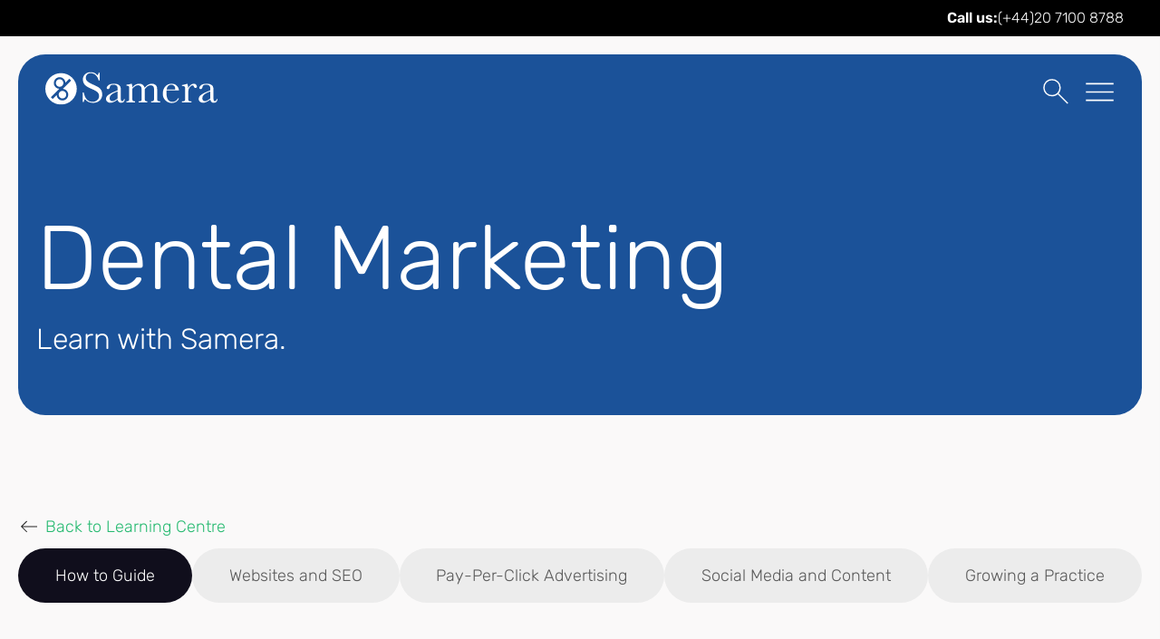

--- FILE ---
content_type: text/html; charset=UTF-8
request_url: https://samera.co.uk/topic/dental-marketing/
body_size: 17759
content:
<!DOCTYPE html><head slot="seo"><link rel="canonical" href="https://samera.co.uk/topic/dental-marketing/"><meta name="description" content="Check out our free webinars and articles covering everything you need to know about marketing a dental practice or group."><meta name="robots" content="index, follow"><meta property="og:title" content="Dental Marketing"><meta property="og:type" content="Website"><meta property="og:image" content="/favicon.ico"><meta property="og:url" content="https://samera.co.uk/topic/dental-marketing/"><meta property="og:description" content="Check out our free webinars and articles covering everything you need to know about marketing a dental practice or group."><meta name="twitter:creator" content="@samera"><link rel="icon" href="/favicon.ico"><meta name="twitter:image" content="/favicon.svg"><meta name="twitter:title" content="Dental Marketing"><meta name="twitter:description" content="Check out our free webinars and articles covering everything you need to know about marketing a dental practice or group."><script type="application/ld+json">{"@context":"https://schema.org","@type":"WebPage","@id":"https://samera.co.uk/#webpage","name":"Dental Marketing","description":"Check out our free webinars and articles covering everything you need to know about marketing a dental practice or group.","url":"https://samera.co.uk/topic/dental-marketing/","inLanguage":"en-GB","isPartOf":{"@type":"WebSite","@id":"https://samera.co.uk/#website","url":"https://samera.co.uk/","name":"Samera","publisher":{"@type":"Organization","@id":"https://samera.co.uk/#organization","name":"Samera","url":"https://samera.co.uk/","logo":{"@type":"ImageObject","url":"https://samera.co.uk/logo.png"},"sameAs":["https://www.facebook.com/samerabusinessadvisors","https://www.instagram.com/samerabusinessadvisors/?hl=en","https://www.linkedin.com/company/907757/admin/dashboard/e","https://www.youtube.com/@ArunMehra247"]}},"breadcrumb":{"@type":"BreadcrumbList","itemListElement":[{"@type":"ListItem","position":1,"name":"Home","item":"https://samera.co.uk/"},{"@type":"ListItem","position":2,"name":"Dental Marketing","item":"https://samera.co.uk/topic/dental-marketing/"}]},"mainEntity":{"@type":"Article","@id":"https://samera.co.uk/topic/dental-marketing/#article","headline":"Dental Marketing","description":"Check out our free webinars and articles covering everything you need to know about marketing a dental practice or group.","publisher":{"@type":"Organization","name":"Samera","logo":{"@type":"ImageObject","url":"https://samera.co.uk/logo.png"}},"image":["https://samera.co.uk/logo.png"]}}</script><link rel="stylesheet" href="/_astro/_uri_.DRk16bK9.css">
<link rel="stylesheet" href="/_astro/_uri_.D9uXkeQ7.css">
<link rel="stylesheet" href="/_astro/index.BaYVMKuR.css">
<link rel="stylesheet" href="/_astro/index.Dr2X3XwJ.css">
<style>.lessoncategorylist[data-astro-cid-a364jfk5]{background-color:var(--light-color);border-radius:30px;padding:30px;-webkit-box-shadow:0px 6px 20px 0px rgba(0,0,0,.2);-moz-box-shadow:0px 6px 20px 0px rgba(0,0,0,.2);box-shadow:0 6px 20px #0003}.lessoncategorylist[data-astro-cid-a364jfk5] ul[data-astro-cid-a364jfk5]{display:flex;flex-wrap:wrap;gap:10px 20px}.lessoncategorylist[data-astro-cid-a364jfk5] ul[data-astro-cid-a364jfk5] li[data-astro-cid-a364jfk5]{width:32%}@media only screen and (max-width: 1000px){.lessoncategorylist[data-astro-cid-a364jfk5] ul[data-astro-cid-a364jfk5] li[data-astro-cid-a364jfk5]{width:48%}}@media only screen and (max-width: 683px){.lessoncategorylist[data-astro-cid-a364jfk5] ul[data-astro-cid-a364jfk5] li[data-astro-cid-a364jfk5]{width:100%}}.lessoncategorylist[data-astro-cid-a364jfk5] ul[data-astro-cid-a364jfk5] li[data-astro-cid-a364jfk5] a[data-astro-cid-a364jfk5]:hover{border-bottom:var(--primary-color) solid 1px}
</style>
<link rel="stylesheet" href="/_astro/index.DR7ifUUp.css"><script type="module" src="/_astro/hoisted.D9xLjipW.js"></script></head> <html lang="en"> <head><meta charset="utf-8"><title>Samera | Dental Marketing</title><link rel="icon" href="/favicon.ico" type="image/x-icon"><link rel="icon" type="image/png" sizes="32x32" href="/favicon-32x32.png"><link rel="apple-touch-icon" sizes="180x180" href="/apple-touch-icon.png"><link rel="manifest" href="/site.webmanifest"><meta name="application-name" content="Samera Business Advisors"><meta name="viewport" content="width=device-width"><meta name="generator" content="Astro v4.16.18"><meta name="theme-color" content="#158650"><!-- Google Tag Manager --><script>
            setTimeout(loadGTM, 2500);

            function loadGTM() {
                (function (w, d, s, l, i) {
                    w[l] = w[l] || [];
                    w[l].push({ "gtm.start": new Date().getTime(), event: "gtm.js" });
                    var f = d.getElementsByTagName(s)[0],
                    j = d.createElement(s),
                    dl = l != "dataLayer" ? "&l=" + l : "";
                    j.async = true;
                    j.src = "https://www.googletagmanager.com/gtm.js?id=" + i + dl;
                    f.parentNode.insertBefore(j, f);
                })(window, document, "script", "dataLayer", "GTM-KBHRKK");
            }
        </script><!-- End Google Tag Manager --></head> <body class=""> <header data-astro-cid-4lunwx2e> <div class="header__phone" data-astro-cid-4lunwx2e> <p data-astro-cid-4lunwx2e><strong data-astro-cid-4lunwx2e>Call us:</strong> <a href="tel:+442071008788" data-astro-cid-4lunwx2e>(+44)20 7100 8788</a></p> </div> <div class="logo" data-astro-cid-4lunwx2e> <a href="/" title="Samera" data-astro-cid-4lunwx2e> <svg width="190" height="37" viewBox="0 0 190 37" fill="none" xmlns="http://www.w3.org/2000/svg" data-astro-cid-4lunwx2e> <mask id="mask0_1917_213" maskUnits="userSpaceOnUse" x="0" y="0" width="190" height="37" data-astro-cid-4lunwx2e> <path d="M190 0H0V36.5733H190V0Z" fill="white" data-astro-cid-4lunwx2e></path> </mask> <g mask="url(#mask0_1917_213)" data-astro-cid-4lunwx2e> <path d="M41.198 33.5438V23.0492H42.3961C43.766 29.8859 46.9998 33.3064 52.1071 33.3064C54.4083 33.3064 56.1789 32.6532 57.4429 31.3403C58.7063 30.0337 59.3326 28.5643 59.3326 26.9445C59.3326 25.3148 58.7858 23.9361 57.6703 22.8294C56.5661 21.737 54.5416 20.5645 51.5991 19.3061C48.9841 18.1912 47.0067 17.206 45.6814 16.3553C44.3435 15.5192 43.3006 14.4175 42.5547 13.0739C41.81 11.721 41.4373 10.2891 41.4373 8.76271C41.4373 6.43388 42.2408 4.49594 43.8543 2.94571C45.4709 1.39736 47.5178 0.622559 49.985 0.622559C51.3674 0.622559 52.6701 0.842409 53.8884 1.29025C55.1085 1.74248 56.3675 2.67763 57.649 4.08756C58.3862 3.20565 58.8002 2.24232 58.901 1.21759H59.9646V9.77298H58.901C58.2916 7.2801 57.2086 5.32273 55.6591 3.88963C54.1082 2.46154 52.3175 1.74562 50.275 1.74562C48.3315 1.74562 46.9115 2.27864 46.0021 3.32528C45.0888 4.37693 44.6416 5.53193 44.6416 6.78152C44.6416 8.29103 45.2072 9.5663 46.3584 10.6104C47.4727 11.6808 49.5102 12.8622 52.4465 14.1838C55.2539 15.4365 57.3001 16.4393 58.576 17.2047C59.8537 17.9613 60.8772 19.0224 61.6476 20.3753C62.4198 21.7188 62.8039 23.2766 62.8039 25.0448C62.8039 27.8383 61.8712 30.1133 60.0034 31.8639C58.1413 33.6096 55.6585 34.4877 52.5405 34.4877C48.9584 34.4877 45.9771 33.1129 43.5812 30.3726C43.0494 31.1198 42.6536 32.1815 42.3961 33.5426H41.198V33.5438ZM79.811 21.8453L77.1804 22.9014C73.0414 24.59 70.9676 26.7078 70.9676 29.2639C70.9676 30.2667 71.2325 31.091 71.7612 31.7085C72.2861 32.3311 72.9857 32.6299 73.8313 32.6299C74.5879 32.6299 75.4698 32.3844 76.455 31.8878C77.4591 31.3904 78.5747 30.6426 79.811 29.6497V21.8453ZM86.7958 30.2667H87.6846C87.5375 33.012 86.1928 34.4007 83.638 34.4007C82.5482 34.4007 81.6888 34.1 81.0455 33.5225C80.4142 32.95 80.0014 32.085 79.811 30.9438C78.1982 32.085 76.7401 32.95 75.4147 33.5225C74.0881 34.1 72.9031 34.4007 71.8614 34.4007C70.5273 34.4007 69.3785 34.0105 68.414 33.2394C67.4507 32.4696 66.9678 31.4499 66.9678 30.1771C66.9678 28.5166 67.7739 27.0754 69.3917 25.8428C71.0014 24.6032 73.2294 23.3993 76.0724 22.2256L79.811 20.7179V19.7414C79.811 18.3797 79.7208 17.3945 79.5442 16.7819C79.3651 16.1725 78.9135 15.6262 78.1681 15.1427C77.434 14.6648 76.4551 14.4175 75.2581 14.4175C72.8511 14.4175 71.5063 15.2185 71.2332 16.8308C70.977 18.4699 70.3081 19.2842 69.2095 19.2842C68.2305 19.2842 67.7457 18.8188 67.7457 17.8924C67.7457 16.9792 68.3927 15.999 69.693 14.9416C70.9921 13.89 73.0176 13.362 75.768 13.362C77.8048 13.362 79.3851 13.6884 80.5088 14.3241C81.6312 14.9642 82.3728 15.699 82.7342 16.5132C83.0974 17.3381 83.2766 18.5908 83.2766 20.2795V28.2479C83.2766 30.1151 83.3705 31.3108 83.5691 31.8357C83.7576 32.3725 84.1754 32.6312 84.8212 32.6312C85.8798 32.6299 86.5355 31.8389 86.7958 30.2667ZM95.1072 13.3613H95.3445C95.8072 14.4356 96.0402 15.8198 96.0402 17.5085C97.1195 16.1248 98.278 15.0895 99.5206 14.3955C100.767 13.7109 102.108 13.3613 103.537 13.3613C105.16 13.3613 106.474 13.7378 107.492 14.4669C108.5 15.2104 109.203 16.3216 109.605 17.8035C110.835 16.3216 112.08 15.2104 113.365 14.4669C114.647 13.7378 115.959 13.3613 117.287 13.3613C118.818 13.3613 120.109 13.7197 121.171 14.4186C122.229 15.1296 122.874 15.9269 123.098 16.8314C123.321 17.7358 123.432 19.1771 123.432 21.1921V27.1161C123.432 29.4136 123.476 30.8141 123.57 31.3108C123.654 31.8076 123.916 32.1846 124.337 32.4214C124.769 32.6538 125.55 32.779 126.711 32.779V33.8846H116.857V32.779C117.907 32.779 118.635 32.6669 119.063 32.4251C119.492 32.1928 119.745 31.8383 119.841 31.3691C119.94 30.8931 119.984 29.4794 119.984 27.1155V20.5476C119.984 19.2134 119.915 18.21 119.761 17.5342C119.61 16.8583 119.209 16.2808 118.572 15.7973C117.918 15.3175 117.087 15.0719 116.06 15.0719C115.019 15.0719 113.966 15.4208 112.92 16.128C111.865 16.8401 110.805 17.9049 109.749 19.3337V27.1155C109.749 29.2194 109.778 30.5448 109.834 31.074C109.893 31.6184 110.116 32.0355 110.509 32.3306C110.902 32.6312 111.607 32.779 112.615 32.779V33.8846H103.08V32.779C104.152 32.779 104.901 32.6669 105.331 32.4433C105.758 32.2147 106.025 31.8658 106.127 31.4086C106.23 30.9338 106.281 29.5113 106.281 27.1155V21.6493C106.281 19.9112 106.219 18.6584 106.069 17.8755C105.941 17.1007 105.527 16.433 104.833 15.8787C104.147 15.3231 103.294 15.045 102.259 15.045C101.257 15.045 100.249 15.3626 99.2144 16.0084C98.1802 16.6616 97.1187 17.6156 96.0402 18.9002V27.1161C96.0402 29.2928 96.0802 30.6357 96.1372 31.163C96.2086 31.6966 96.4434 32.095 96.8618 32.3725C97.2803 32.6419 98.0237 32.7796 99.103 32.7796V33.8852H89.4478V32.7796C90.505 32.7796 91.2483 32.6675 91.6719 32.4257C92.0955 32.1934 92.36 31.8389 92.4535 31.3873C92.553 30.9124 92.6015 29.4938 92.6015 27.1168V21.2247C92.6015 18.9679 92.5607 17.5893 92.4884 17.0794C92.4204 16.5815 92.1746 16.1976 91.7416 15.9464C91.3215 15.6826 90.5543 15.5612 89.4486 15.5612V14.4556C91.7263 14.2157 93.6154 13.8581 95.1072 13.3613ZM143.261 19.8617C143.304 19.4947 143.325 19.1683 143.325 18.8764C143.325 17.4665 142.915 16.3704 142.087 15.5912C141.265 14.8107 140.248 14.4175 139.047 14.4175C136.118 14.4175 134.378 16.2445 133.816 19.8611L143.261 19.8617ZM147.47 20.8345H133.725C133.657 21.7777 133.622 22.4861 133.622 22.9515C133.622 26.4215 134.163 29.0228 135.246 30.7647C136.331 32.5104 137.947 33.3841 140.103 33.3841C143.026 33.3841 145.099 32.0762 146.321 29.4537H147.471C146.96 31.0917 145.937 32.3725 144.416 33.2995C142.889 34.2209 141.228 34.6775 139.427 34.6775C137.752 34.6775 136.178 34.2516 134.693 33.4154C133.214 32.578 131.996 31.3879 131.047 29.8377C130.101 28.298 129.619 26.4309 129.619 24.2236C129.619 21.1119 130.533 18.5194 132.371 16.4594C134.204 14.3961 136.494 13.3613 139.234 13.3613C141.821 13.3613 143.82 14.1494 145.238 15.7215C146.644 17.3061 147.391 18.9986 147.47 20.8345ZM157.568 18.3985C158.111 16.9704 158.997 15.771 160.228 14.8126C161.46 13.8493 162.657 13.362 163.831 13.362C164.889 13.362 165.729 13.6884 166.332 14.346C166.947 15.0043 167.249 15.6802 167.249 16.3698C167.249 16.8401 167.094 17.2467 166.779 17.5748C166.468 17.9144 166.082 18.0803 165.636 18.0803C164.831 18.0803 164.226 17.4934 163.805 16.3034C163.512 15.501 163.087 15.0945 162.5 15.0945C161.808 15.0945 160.987 15.5687 160.026 16.5044C159.053 17.4439 158.444 18.4199 158.167 19.4314C157.898 20.448 157.764 21.8315 157.764 23.6054V27.1155C157.764 29.2188 157.786 30.5448 157.847 31.091C157.898 31.6372 158.132 32.0524 158.534 32.3443C158.933 32.6312 159.643 32.7778 160.672 32.7778H161.347V33.8852H150.873V32.7778H151.377C152.338 32.7778 153.03 32.6481 153.432 32.3844C153.84 32.1151 154.092 31.7474 154.176 31.2607C154.249 30.7735 154.287 29.3986 154.287 27.1155V21.5591C154.287 19.432 154.261 18.1023 154.211 17.5655C154.148 17.0193 153.921 16.6122 153.518 16.3203C153.118 16.0159 152.406 15.8593 151.378 15.8593H150.874V14.7851C152.382 14.6066 154.356 14.1356 156.797 13.362C157.26 14.6335 157.517 16.3071 157.568 18.3985ZM182.09 21.8453L179.463 22.9014C175.319 24.59 173.25 26.7078 173.25 29.2639C173.25 30.2667 173.512 31.091 174.039 31.7085C174.574 32.3311 175.263 32.6299 176.113 32.6299C176.87 32.6299 177.747 32.3844 178.736 31.8878C179.74 31.3904 180.853 30.6426 182.09 29.6497V21.8453ZM189.077 30.2667H189.962C189.82 33.012 188.47 34.4007 185.921 34.4007C184.825 34.4007 183.965 34.1 183.328 33.5225C182.693 32.95 182.282 32.085 182.09 30.9438C180.481 32.085 179.019 32.95 177.692 33.5225C176.367 34.1 175.19 34.4007 174.137 34.4007C172.804 34.4007 171.656 34.0105 170.696 33.2394C169.734 32.4696 169.25 31.4499 169.25 30.1771C169.25 28.5166 170.056 27.0754 171.668 25.8428C173.281 24.6032 175.513 23.3993 178.349 22.2256L182.09 20.7179V19.7414C182.09 18.3797 182 17.3945 181.821 16.7819C181.648 16.1725 181.186 15.6262 180.448 15.1427C179.71 14.6648 178.737 14.4175 177.535 14.4175C175.127 14.4175 173.787 15.2185 173.513 16.8308C173.257 18.4699 172.582 19.2842 171.485 19.2842C170.513 19.2842 170.02 18.8188 170.02 17.8924C170.02 16.9792 170.669 15.999 171.965 14.9416C173.273 13.89 175.29 13.362 178.04 13.362C180.087 13.362 181.663 13.6884 182.782 14.3241C183.91 14.9642 184.646 15.699 185.015 16.5132C185.378 17.3381 185.557 18.5908 185.557 20.2795V28.2479C185.557 30.1151 185.65 31.3108 185.845 31.8357C186.042 32.3725 186.452 32.6312 187.1 32.6312C188.157 32.6299 188.815 31.8389 189.077 30.2667ZM15.943 22.4723C14.307 24.1153 14.307 26.7666 15.943 28.3914C17.5766 30.0394 20.2373 30.0394 21.8702 28.3914C23.5131 26.7666 23.5131 24.1153 21.8702 22.4723C20.2373 20.8375 17.5766 20.8375 15.943 22.4723ZM23.4304 20.9146C25.9239 23.4075 25.9239 27.4638 23.4304 29.958C20.925 32.4615 16.8807 32.4615 14.3866 29.958C13.246 28.8173 12.6372 27.3573 12.5332 25.8666L8.20139 30.1959L6.16012 28.1671L15.3768 18.9491C13.8861 18.8552 12.4261 18.2407 11.2868 17.1001C8.78828 14.5978 8.78828 10.5585 11.2868 8.05615C13.7828 5.55385 17.8302 5.55385 20.3287 8.05615C21.4681 9.20737 22.075 10.6655 22.1789 12.1569L26.5114 7.81813L28.5445 9.85566L19.3404 19.0656C20.8273 19.1633 22.2848 19.7815 23.4304 20.9146ZM17.3567 1.65793C7.76984 1.65793 0 9.42537 0 19.0067C0 28.5974 7.76984 36.3649 17.3567 36.3649C26.9379 36.3649 34.7134 28.5974 34.7134 19.0067C34.7134 9.42537 26.9379 1.65793 17.3567 1.65793ZM12.8414 9.61325C11.2085 11.2574 11.2085 13.9076 12.8414 15.5424C14.4799 17.1797 17.1288 17.1797 18.7653 15.5424C20.4076 13.9076 20.4076 11.2574 18.7653 9.61325C17.1293 7.97472 14.4761 7.97472 12.8414 9.61325Z" fill="#222222" data-astro-cid-4lunwx2e></path> </g> </svg> </a> </div> <nav class="buttonMenu" data-astro-cid-4lunwx2e> <ul class="menu" data-astro-cid-4lunwx2e> <li class="nosubmenu " data-astro-cid-4lunwx2e> <a class="" href="/" data-astro-cid-4lunwx2e>Home</a> </li><li class="false" data-astro-cid-4lunwx2e> <a class="" href="#" data-astro-cid-4lunwx2e> For Dentists <span class="arrow" data-astro-cid-4lunwx2e></span> </a>
                                        <ul class="submenu" data-astro-cid-4lunwx2e> <li class="false" data-astro-cid-4lunwx2e> <a href="#" data-astro-cid-4lunwx2e> Accounts and Tax <span class="arrow" data-astro-cid-4lunwx2e></span> </a> <ul class="submenu" data-astro-cid-4lunwx2e> <li data-astro-cid-4lunwx2e> <a href="/service/dental-accountants/" data-astro-cid-4lunwx2e>Specialist Accountants for Dentists</a> </li><li data-astro-cid-4lunwx2e> <a href="/service/payroll-and-pensions/" data-astro-cid-4lunwx2e>Payroll and Pensions</a> </li><li data-astro-cid-4lunwx2e> <a href="/service/accounts-payable-service/" data-astro-cid-4lunwx2e>Accounts Payable Service</a> </li><li data-astro-cid-4lunwx2e> <a href="/service/dental-cfo-services/" data-astro-cid-4lunwx2e>Dental CFO Services</a> </li><li data-astro-cid-4lunwx2e> <a href="/service/financial-systems-implementation-into-your-dental-practice/" data-astro-cid-4lunwx2e>Financial Systems Implementation</a> </li><li data-astro-cid-4lunwx2e> <a href="/service/fee-review/" data-astro-cid-4lunwx2e>Fee Review</a> </li><li data-astro-cid-4lunwx2e> <a href="/service/making-tax-digital-for-dentists/" data-astro-cid-4lunwx2e>Making Tax Digital for Dentists</a> </li><li data-astro-cid-4lunwx2e> <a href="/service/debt-advisory-and-corporate-restructuring/" data-astro-cid-4lunwx2e>Debt Advisory</a> </li><li data-astro-cid-4lunwx2e> <a href="/service/dental-practice-mergers/" data-astro-cid-4lunwx2e>Practice Mergers and Acquisitions</a> </li><li data-astro-cid-4lunwx2e> <a href="/service/financial-due-diligence/" data-astro-cid-4lunwx2e>Financial Due Diligence</a> </li><li data-astro-cid-4lunwx2e> <a href="/service/tax-investigation-insurance-cover/" data-astro-cid-4lunwx2e>Tax Investigation Cover</a> </li><li data-astro-cid-4lunwx2e> <a href="/service/financial-health-check-up/" data-astro-cid-4lunwx2e>Financial Health Checkup</a> </li> </ul> </li><li class="nosubmenu " data-astro-cid-4lunwx2e> <a href="/service/business-loans/" data-astro-cid-4lunwx2e> Practice Finance <span class="arrow" data-astro-cid-4lunwx2e></span> </a> <ul class="submenu" data-astro-cid-4lunwx2e>  </ul> </li><li class="false" data-astro-cid-4lunwx2e> <a href="#" data-astro-cid-4lunwx2e> Buy a Practice <span class="arrow" data-astro-cid-4lunwx2e></span> </a> <ul class="submenu" data-astro-cid-4lunwx2e> <li data-astro-cid-4lunwx2e> <a href="/service/buy-a-dental-practice/" data-astro-cid-4lunwx2e>Buy a Dental Practice</a> </li><li data-astro-cid-4lunwx2e> <a href="/service/financial-due-diligence/" data-astro-cid-4lunwx2e>Financial Due Diligence</a> </li><li data-astro-cid-4lunwx2e> <a href="/service/acquisition-finance/" data-astro-cid-4lunwx2e>Acquisition Finance</a> </li><li data-astro-cid-4lunwx2e> <a href="/service/dental-practice-valuations/#for-buyers" data-astro-cid-4lunwx2e>Challenge the Valuation</a> </li> </ul> </li><li class="false" data-astro-cid-4lunwx2e> <a href="#" data-astro-cid-4lunwx2e> Start a Practice <span class="arrow" data-astro-cid-4lunwx2e></span> </a> <ul class="submenu" data-astro-cid-4lunwx2e> <li data-astro-cid-4lunwx2e> <a href="/service/practice-startup/" data-astro-cid-4lunwx2e>Practice Startup</a> </li><li data-astro-cid-4lunwx2e> <a href="/service/building-a-business-plan/" data-astro-cid-4lunwx2e>Business Plans</a> </li><li data-astro-cid-4lunwx2e> <a href="/events/setting-up-in-practice-bootcamp/" data-astro-cid-4lunwx2e>Next Bootcamp - February 2025</a> </li> </ul> </li><li class="false" data-astro-cid-4lunwx2e> <a href="#" data-astro-cid-4lunwx2e> Sell a Practice <span class="arrow" data-astro-cid-4lunwx2e></span> </a> <ul class="submenu" data-astro-cid-4lunwx2e> <li data-astro-cid-4lunwx2e> <a href="/service/dental-practice-valuations/" data-astro-cid-4lunwx2e>Dental Practice Valuations</a> </li><li data-astro-cid-4lunwx2e> <a href="/service/sell-a-dental-practice/" data-astro-cid-4lunwx2e>Sell a Dental Practice</a> </li><li data-astro-cid-4lunwx2e> <a href="/service/dental-practice-valuations/#for-buyers" data-astro-cid-4lunwx2e>Challenge the Valuation</a> </li> </ul> </li><li class="nosubmenu " data-astro-cid-4lunwx2e> <a href="/service/buying-group/" data-astro-cid-4lunwx2e> Dental Buying Group <span class="arrow" data-astro-cid-4lunwx2e></span> </a> <ul class="submenu" data-astro-cid-4lunwx2e>  </ul> </li><li class="nosubmenu " data-astro-cid-4lunwx2e> <a href="/service/ai-agents-for-your-business/" data-astro-cid-4lunwx2e> AI Agents <span class="arrow" data-astro-cid-4lunwx2e></span> </a> <ul class="submenu" data-astro-cid-4lunwx2e>  </ul> </li><li class="nosubmenu " data-astro-cid-4lunwx2e> <a href="/service/dental-cfo-services/" data-astro-cid-4lunwx2e> CFO Services <span class="arrow" data-astro-cid-4lunwx2e></span> </a> <ul class="submenu" data-astro-cid-4lunwx2e>  </ul> </li><li class="nosubmenu " data-astro-cid-4lunwx2e> <a href="/service/offshore-dental-team-support/" data-astro-cid-4lunwx2e> Offshore Dental Team Support <span class="arrow" data-astro-cid-4lunwx2e></span> </a> <ul class="submenu" data-astro-cid-4lunwx2e>  </ul> </li> </ul> </li><li class="false" data-astro-cid-4lunwx2e> <a class="" href="#" data-astro-cid-4lunwx2e> Other Healthcare Professionals <span class="arrow" data-astro-cid-4lunwx2e></span> </a>
                                        <ul class="submenu" data-astro-cid-4lunwx2e> <li class="false" data-astro-cid-4lunwx2e> <a href="#" data-astro-cid-4lunwx2e> Services for Doctors <span class="arrow" data-astro-cid-4lunwx2e></span> </a> <ul class="submenu" data-astro-cid-4lunwx2e> <li data-astro-cid-4lunwx2e> <a href="/service/accountants-for-gps/" data-astro-cid-4lunwx2e>Accounts and Tax</a> </li><li data-astro-cid-4lunwx2e> <a href="/service/business-loans/" data-astro-cid-4lunwx2e>Raise Finance</a> </li><li data-astro-cid-4lunwx2e> <a href="/service/dental-cfo-services/" data-astro-cid-4lunwx2e>CFO Services</a> </li> </ul> </li><li class="false" data-astro-cid-4lunwx2e> <a href="#" data-astro-cid-4lunwx2e> Services for Pharmicists <span class="arrow" data-astro-cid-4lunwx2e></span> </a> <ul class="submenu" data-astro-cid-4lunwx2e> <li data-astro-cid-4lunwx2e> <a href="/service/accountants-for-pharmacists/" data-astro-cid-4lunwx2e>Accounts and Tax</a> </li><li data-astro-cid-4lunwx2e> <a href="/service/business-loans/" data-astro-cid-4lunwx2e>Raise Finance</a> </li><li data-astro-cid-4lunwx2e> <a href="/service/dental-cfo-services/" data-astro-cid-4lunwx2e>CFO Services</a> </li> </ul> </li><li class="false" data-astro-cid-4lunwx2e> <a href="#" data-astro-cid-4lunwx2e> Services for Vets <span class="arrow" data-astro-cid-4lunwx2e></span> </a> <ul class="submenu" data-astro-cid-4lunwx2e> <li data-astro-cid-4lunwx2e> <a href="/service/accountants-for-vets/" data-astro-cid-4lunwx2e>Accounts and Tax</a> </li><li data-astro-cid-4lunwx2e> <a href="/service/business-loans/" data-astro-cid-4lunwx2e>Raise Finance</a> </li><li data-astro-cid-4lunwx2e> <a href="/service/dental-cfo-services/" data-astro-cid-4lunwx2e>CFO Services</a> </li> </ul> </li><li class="false" data-astro-cid-4lunwx2e> <a href="#" data-astro-cid-4lunwx2e> Services for Day Care <span class="arrow" data-astro-cid-4lunwx2e></span> </a> <ul class="submenu" data-astro-cid-4lunwx2e> <li data-astro-cid-4lunwx2e> <a href="/service/accountants-for-daycare-and-nurseries/" data-astro-cid-4lunwx2e>Accounts and Tax</a> </li><li data-astro-cid-4lunwx2e> <a href="/service/business-loans/" data-astro-cid-4lunwx2e>Raise Finance</a> </li><li data-astro-cid-4lunwx2e> <a href="/service/dental-cfo-services/" data-astro-cid-4lunwx2e>CFO Services</a> </li> </ul> </li><li class="false" data-astro-cid-4lunwx2e> <a href="#" data-astro-cid-4lunwx2e> Services for Facial Aestheticians <span class="arrow" data-astro-cid-4lunwx2e></span> </a> <ul class="submenu" data-astro-cid-4lunwx2e> <li data-astro-cid-4lunwx2e> <a href="/service/accountants-for-facial-aestheticians/" data-astro-cid-4lunwx2e>Accounts and Tax</a> </li><li data-astro-cid-4lunwx2e> <a href="/service/business-loans/" data-astro-cid-4lunwx2e>Raise Finance</a> </li><li data-astro-cid-4lunwx2e> <a href="/service/dental-cfo-services/" data-astro-cid-4lunwx2e>CFO Services</a> </li> </ul> </li> </ul> </li><li class="false" data-astro-cid-4lunwx2e> <a class="" href="#" data-astro-cid-4lunwx2e> Services <span class="arrow" data-astro-cid-4lunwx2e></span> </a>
                                        <ul class="submenu" data-astro-cid-4lunwx2e> <li class="false" data-astro-cid-4lunwx2e> <a href="#" data-astro-cid-4lunwx2e> Accountancy Services <span class="arrow" data-astro-cid-4lunwx2e></span> </a> <ul class="submenu" data-astro-cid-4lunwx2e> <li data-astro-cid-4lunwx2e> <a href="/service/accountancy-services/" data-astro-cid-4lunwx2e>Accountancy Services</a> </li><li data-astro-cid-4lunwx2e> <a href="/service/dental-accountants/" data-astro-cid-4lunwx2e>Specialist Accountants for Dentists</a> </li> </ul> </li><li class="false" data-astro-cid-4lunwx2e> <a href="#" data-astro-cid-4lunwx2e> Finance Services <span class="arrow" data-astro-cid-4lunwx2e></span> </a> <ul class="submenu" data-astro-cid-4lunwx2e> <li data-astro-cid-4lunwx2e> <a href="/service/business-loans/" data-astro-cid-4lunwx2e>Business Loans for UK Dentists</a> </li><li data-astro-cid-4lunwx2e> <a href="/service/property-finance/" data-astro-cid-4lunwx2e>Property Finance</a> </li> </ul> </li> </ul> </li><li class="false" data-astro-cid-4lunwx2e> <a class="" href="#" data-astro-cid-4lunwx2e> Resources <span class="arrow" data-astro-cid-4lunwx2e></span> </a>
                                        <ul class="submenu" data-astro-cid-4lunwx2e> <li class="nosubmenu " data-astro-cid-4lunwx2e> <a href="/learning-centre/" data-astro-cid-4lunwx2e> Learning Centre <span class="arrow" data-astro-cid-4lunwx2e></span> </a> <ul class="submenu" data-astro-cid-4lunwx2e>  </ul> </li><li class="nosubmenu " data-astro-cid-4lunwx2e> <a href="/newsletter/" data-astro-cid-4lunwx2e> Newsletter <span class="arrow" data-astro-cid-4lunwx2e></span> </a> <ul class="submenu" data-astro-cid-4lunwx2e>  </ul> </li><li class="nosubmenu " data-astro-cid-4lunwx2e> <a href="/events/" data-astro-cid-4lunwx2e> Events <span class="arrow" data-astro-cid-4lunwx2e></span> </a> <ul class="submenu" data-astro-cid-4lunwx2e>  </ul> </li><li class="nosubmenu " data-astro-cid-4lunwx2e> <a href="/the-dental-business-guide-podcast/" data-astro-cid-4lunwx2e> Podcast <span class="arrow" data-astro-cid-4lunwx2e></span> </a> <ul class="submenu" data-astro-cid-4lunwx2e>  </ul> </li><li class="nosubmenu " data-astro-cid-4lunwx2e> <a href="/samera-calculators/" data-astro-cid-4lunwx2e> Calculators <span class="arrow" data-astro-cid-4lunwx2e></span> </a> <ul class="submenu" data-astro-cid-4lunwx2e>  </ul> </li> </ul> </li><li class="false" data-astro-cid-4lunwx2e> <a class="" href="#" data-astro-cid-4lunwx2e> About Us <span class="arrow" data-astro-cid-4lunwx2e></span> </a>
                                        <ul class="submenu" data-astro-cid-4lunwx2e> <li class="nosubmenu " data-astro-cid-4lunwx2e> <a href="/about-samera/" data-astro-cid-4lunwx2e> About Samera <span class="arrow" data-astro-cid-4lunwx2e></span> </a> <ul class="submenu" data-astro-cid-4lunwx2e>  </ul> </li><li class="nosubmenu " data-astro-cid-4lunwx2e> <a href="/our-story/" data-astro-cid-4lunwx2e> Our Story <span class="arrow" data-astro-cid-4lunwx2e></span> </a> <ul class="submenu" data-astro-cid-4lunwx2e>  </ul> </li><li class="nosubmenu " data-astro-cid-4lunwx2e> <a href="/our-team/" data-astro-cid-4lunwx2e> Our Team <span class="arrow" data-astro-cid-4lunwx2e></span> </a> <ul class="submenu" data-astro-cid-4lunwx2e>  </ul> </li><li class="nosubmenu " data-astro-cid-4lunwx2e> <a href="/why-switch-to-samera/" data-astro-cid-4lunwx2e> Why Choose Samera? <span class="arrow" data-astro-cid-4lunwx2e></span> </a> <ul class="submenu" data-astro-cid-4lunwx2e>  </ul> </li><li class="nosubmenu " data-astro-cid-4lunwx2e> <a href="/refer-a-friend/" data-astro-cid-4lunwx2e> Refer a Friend <span class="arrow" data-astro-cid-4lunwx2e></span> </a> <ul class="submenu" data-astro-cid-4lunwx2e>  </ul> </li><li class="nosubmenu " data-astro-cid-4lunwx2e> <a href="/charitable-activities/" data-astro-cid-4lunwx2e> Charity <span class="arrow" data-astro-cid-4lunwx2e></span> </a> <ul class="submenu" data-astro-cid-4lunwx2e>  </ul> </li><li class="nosubmenu " data-astro-cid-4lunwx2e> <a href="/service/suppliers-and-partners/" data-astro-cid-4lunwx2e> Become a Partner <span class="arrow" data-astro-cid-4lunwx2e></span> </a> <ul class="submenu" data-astro-cid-4lunwx2e>  </ul> </li><li class="nosubmenu " data-astro-cid-4lunwx2e> <a href="/login/" data-astro-cid-4lunwx2e> MySamera <span class="arrow" data-astro-cid-4lunwx2e></span> </a> <ul class="submenu" data-astro-cid-4lunwx2e>  </ul> </li> </ul> </li><li class="nosubmenu contact" data-astro-cid-4lunwx2e> <a class="" href="/contact/" data-astro-cid-4lunwx2e>Contact Us</a> </li> </ul> </nav> <div class="search" data-astro-cid-4lunwx2e> <a href="/search/" title="Search Samera" data-astro-cid-4lunwx2e> <svg xmlns="http://www.w3.org/2000/svg" height="40" viewBox="0 -960 960 960" width="40" data-astro-cid-4lunwx2e><path d="M787-151 532-406q-30.605 27.077-72.051 40.538Q418.503-352 380.438-352q-98.25 0-164.844-66.337Q149-484.675 149-582.337 149-680 215.337-746.5 281.675-813 378.61-813t164.662 66.385Q611-680.231 611-582.712 611-541 596.5-501T556-432l256 255-25 26ZM379.5-387q83.583 0 140.042-55.792Q576-498.583 576-582.5t-56.37-139.708Q463.26-778 379.588-778q-83.671 0-139.63 55.792Q184-666.417 184-582.5t55.958 139.708Q295.917-387 379.5-387Z" data-astro-cid-4lunwx2e></path></svg> </a> </div>  <div class="drawerMenu" data-astro-cid-4lunwx2e> <nav class="astronav-items astronav-toggle hidden drawer" data-astro-cid-4lunwx2e>  <div class="menu-wrap" data-astro-cid-4lunwx2e> <menu class="astronav-dropdown group topmenu" data-astro-cid-4lunwx2e aria-expanded="false"> <div class="nosubmenu" data-astro-cid-4lunwx2e> <button onclick="location.href='/';" data-astro-cid-4lunwx2e>Home</button> </div> </menu><menu class="astronav-dropdown group topmenu" data-astro-cid-4lunwx2e aria-expanded="false"> <div class="" data-astro-cid-4lunwx2e> <div data-astro-cid-4lunwx2e> <button data-astro-cid-4lunwx2e> For Dentists <svg xmlns="http://www.w3.org/2000/svg" height="30" viewBox="0 -960 960 960" width="30" data-astro-cid-4lunwx2e><path d="m534.667-481-188-188.667L376-699l217.333 218L376-263.667 346.667-293l188-188Z" data-astro-cid-4lunwx2e></path></svg> </button> <div class="astronav-dropdown dropdown-toggle hidden" data-astro-cid-4lunwx2e aria-expanded="false">  <div class="submenu menu-wrap" data-astro-cid-4lunwx2e> <div class="back" data-astro-cid-4lunwx2e> <svg xmlns="http://www.w3.org/2000/svg" height="30" viewBox="0 -960 960 960" width="30" data-astro-cid-4lunwx2e><path d="M561.333-263.667 344-481l217.333-218 29.333 29.333-188 188.667 188 188-29.333 29.333Z" data-astro-cid-4lunwx2e></path></svg>
Back
</div> <div class="astronav-dropdown-submenu" data-astro-cid-4lunwx2e aria-expanded="false">  <div class="false" data-astro-cid-4lunwx2e> <div data-astro-cid-4lunwx2e> <button data-astro-cid-4lunwx2e> Accounts and Tax <svg xmlns="http://www.w3.org/2000/svg" height="30" viewBox="0 -960 960 960" width="30" data-astro-cid-4lunwx2e><path d="m534.667-481-188-188.667L376-699l217.333 218L376-263.667 346.667-293l188-188Z" data-astro-cid-4lunwx2e></path></svg> </button> <div class="astronav-dropdown dropdown-toggle hidden" data-astro-cid-4lunwx2e aria-expanded="false">  <div class="submenu menu-wrap" data-astro-cid-4lunwx2e> <div class="back" data-astro-cid-4lunwx2e> <svg xmlns="http://www.w3.org/2000/svg" height="30" viewBox="0 -960 960 960" width="30" data-astro-cid-4lunwx2e><path d="M561.333-263.667 344-481l217.333-218 29.333 29.333-188 188.667 188 188-29.333 29.333Z" data-astro-cid-4lunwx2e></path></svg>
Back
</div> <div data-astro-cid-4lunwx2e> <button onclick="location.href='/service/dental-accountants/';" data-astro-cid-4lunwx2e>Specialist Accountants for Dentists</button> </div><div data-astro-cid-4lunwx2e> <button onclick="location.href='/service/payroll-and-pensions/';" data-astro-cid-4lunwx2e>Payroll and Pensions</button> </div><div data-astro-cid-4lunwx2e> <button onclick="location.href='/service/accounts-payable-service/';" data-astro-cid-4lunwx2e>Accounts Payable Service</button> </div><div data-astro-cid-4lunwx2e> <button onclick="location.href='/service/dental-cfo-services/';" data-astro-cid-4lunwx2e>Dental CFO Services</button> </div><div data-astro-cid-4lunwx2e> <button onclick="location.href='/service/financial-systems-implementation-into-your-dental-practice/';" data-astro-cid-4lunwx2e>Financial Systems Implementation</button> </div><div data-astro-cid-4lunwx2e> <button onclick="location.href='/service/fee-review/';" data-astro-cid-4lunwx2e>Fee Review</button> </div><div data-astro-cid-4lunwx2e> <button onclick="location.href='/service/making-tax-digital-for-dentists/';" data-astro-cid-4lunwx2e>Making Tax Digital for Dentists</button> </div><div data-astro-cid-4lunwx2e> <button onclick="location.href='/service/debt-advisory-and-corporate-restructuring/';" data-astro-cid-4lunwx2e>Debt Advisory</button> </div><div data-astro-cid-4lunwx2e> <button onclick="location.href='/service/dental-practice-mergers/';" data-astro-cid-4lunwx2e>Practice Mergers and Acquisitions</button> </div><div data-astro-cid-4lunwx2e> <button onclick="location.href='/service/financial-due-diligence/';" data-astro-cid-4lunwx2e>Financial Due Diligence</button> </div><div data-astro-cid-4lunwx2e> <button onclick="location.href='/service/tax-investigation-insurance-cover/';" data-astro-cid-4lunwx2e>Tax Investigation Cover</button> </div><div data-astro-cid-4lunwx2e> <button onclick="location.href='/service/financial-health-check-up/';" data-astro-cid-4lunwx2e>Financial Health Checkup</button> </div> </div>  </div> </div> </div>  </div><div class="astronav-dropdown-submenu" data-astro-cid-4lunwx2e aria-expanded="false">  <div class="nosubmenu" data-astro-cid-4lunwx2e> <button onclick="location.href='/service/business-loans/';" data-astro-cid-4lunwx2e>Practice Finance</button> </div>  </div><div class="astronav-dropdown-submenu" data-astro-cid-4lunwx2e aria-expanded="false">  <div class="false" data-astro-cid-4lunwx2e> <div data-astro-cid-4lunwx2e> <button data-astro-cid-4lunwx2e> Buy a Practice <svg xmlns="http://www.w3.org/2000/svg" height="30" viewBox="0 -960 960 960" width="30" data-astro-cid-4lunwx2e><path d="m534.667-481-188-188.667L376-699l217.333 218L376-263.667 346.667-293l188-188Z" data-astro-cid-4lunwx2e></path></svg> </button> <div class="astronav-dropdown dropdown-toggle hidden" data-astro-cid-4lunwx2e aria-expanded="false">  <div class="submenu menu-wrap" data-astro-cid-4lunwx2e> <div class="back" data-astro-cid-4lunwx2e> <svg xmlns="http://www.w3.org/2000/svg" height="30" viewBox="0 -960 960 960" width="30" data-astro-cid-4lunwx2e><path d="M561.333-263.667 344-481l217.333-218 29.333 29.333-188 188.667 188 188-29.333 29.333Z" data-astro-cid-4lunwx2e></path></svg>
Back
</div> <div data-astro-cid-4lunwx2e> <button onclick="location.href='/service/buy-a-dental-practice/';" data-astro-cid-4lunwx2e>Buy a Dental Practice</button> </div><div data-astro-cid-4lunwx2e> <button onclick="location.href='/service/financial-due-diligence/';" data-astro-cid-4lunwx2e>Financial Due Diligence</button> </div><div data-astro-cid-4lunwx2e> <button onclick="location.href='/service/acquisition-finance/';" data-astro-cid-4lunwx2e>Acquisition Finance</button> </div><div data-astro-cid-4lunwx2e> <button onclick="location.href='/service/dental-practice-valuations/#for-buyers';" data-astro-cid-4lunwx2e>Challenge the Valuation</button> </div> </div>  </div> </div> </div>  </div><div class="astronav-dropdown-submenu" data-astro-cid-4lunwx2e aria-expanded="false">  <div class="false" data-astro-cid-4lunwx2e> <div data-astro-cid-4lunwx2e> <button data-astro-cid-4lunwx2e> Start a Practice <svg xmlns="http://www.w3.org/2000/svg" height="30" viewBox="0 -960 960 960" width="30" data-astro-cid-4lunwx2e><path d="m534.667-481-188-188.667L376-699l217.333 218L376-263.667 346.667-293l188-188Z" data-astro-cid-4lunwx2e></path></svg> </button> <div class="astronav-dropdown dropdown-toggle hidden" data-astro-cid-4lunwx2e aria-expanded="false">  <div class="submenu menu-wrap" data-astro-cid-4lunwx2e> <div class="back" data-astro-cid-4lunwx2e> <svg xmlns="http://www.w3.org/2000/svg" height="30" viewBox="0 -960 960 960" width="30" data-astro-cid-4lunwx2e><path d="M561.333-263.667 344-481l217.333-218 29.333 29.333-188 188.667 188 188-29.333 29.333Z" data-astro-cid-4lunwx2e></path></svg>
Back
</div> <div data-astro-cid-4lunwx2e> <button onclick="location.href='/service/practice-startup/';" data-astro-cid-4lunwx2e>Practice Startup</button> </div><div data-astro-cid-4lunwx2e> <button onclick="location.href='/service/building-a-business-plan/';" data-astro-cid-4lunwx2e>Business Plans</button> </div><div data-astro-cid-4lunwx2e> <button onclick="location.href='/events/setting-up-in-practice-bootcamp/';" data-astro-cid-4lunwx2e>Next Bootcamp - February 2025</button> </div> </div>  </div> </div> </div>  </div><div class="astronav-dropdown-submenu" data-astro-cid-4lunwx2e aria-expanded="false">  <div class="false" data-astro-cid-4lunwx2e> <div data-astro-cid-4lunwx2e> <button data-astro-cid-4lunwx2e> Sell a Practice <svg xmlns="http://www.w3.org/2000/svg" height="30" viewBox="0 -960 960 960" width="30" data-astro-cid-4lunwx2e><path d="m534.667-481-188-188.667L376-699l217.333 218L376-263.667 346.667-293l188-188Z" data-astro-cid-4lunwx2e></path></svg> </button> <div class="astronav-dropdown dropdown-toggle hidden" data-astro-cid-4lunwx2e aria-expanded="false">  <div class="submenu menu-wrap" data-astro-cid-4lunwx2e> <div class="back" data-astro-cid-4lunwx2e> <svg xmlns="http://www.w3.org/2000/svg" height="30" viewBox="0 -960 960 960" width="30" data-astro-cid-4lunwx2e><path d="M561.333-263.667 344-481l217.333-218 29.333 29.333-188 188.667 188 188-29.333 29.333Z" data-astro-cid-4lunwx2e></path></svg>
Back
</div> <div data-astro-cid-4lunwx2e> <button onclick="location.href='/service/dental-practice-valuations/';" data-astro-cid-4lunwx2e>Practice Sales Valuation</button> </div><div data-astro-cid-4lunwx2e> <button onclick="location.href='/service/sell-a-dental-practice/';" data-astro-cid-4lunwx2e>Sell a Practice</button> </div><div data-astro-cid-4lunwx2e> <button onclick="location.href='/service/dental-practice-valuations/#for-buyers';" data-astro-cid-4lunwx2e>Challenge the Valuation</button> </div> </div>  </div> </div> </div>  </div><div class="astronav-dropdown-submenu" data-astro-cid-4lunwx2e aria-expanded="false">  <div class="nosubmenu" data-astro-cid-4lunwx2e> <button onclick="location.href='/service/buying-group/';" data-astro-cid-4lunwx2e>Dental Buying Group</button> </div>  </div><div class="astronav-dropdown-submenu" data-astro-cid-4lunwx2e aria-expanded="false">  <div class="nosubmenu" data-astro-cid-4lunwx2e> <button onclick="location.href='/service/ai-agents-for-your-business/';" data-astro-cid-4lunwx2e>AI Agents</button> </div>  </div><div class="astronav-dropdown-submenu" data-astro-cid-4lunwx2e aria-expanded="false">  <div class="nosubmenu" data-astro-cid-4lunwx2e> <button onclick="location.href='/service/dental-cfo-services/';" data-astro-cid-4lunwx2e>CFO Services</button> </div>  </div><div class="astronav-dropdown-submenu" data-astro-cid-4lunwx2e aria-expanded="false">  <div class="nosubmenu" data-astro-cid-4lunwx2e> <button onclick="location.href='/service/offshore-dental-team-support/';" data-astro-cid-4lunwx2e>Offshore Dental Team Support</button> </div>  </div> </div>  </div> </div> </div> </menu><menu class="astronav-dropdown group topmenu" data-astro-cid-4lunwx2e aria-expanded="false"> <div class="" data-astro-cid-4lunwx2e> <div data-astro-cid-4lunwx2e> <button data-astro-cid-4lunwx2e> Other Healthcare Professionals <svg xmlns="http://www.w3.org/2000/svg" height="30" viewBox="0 -960 960 960" width="30" data-astro-cid-4lunwx2e><path d="m534.667-481-188-188.667L376-699l217.333 218L376-263.667 346.667-293l188-188Z" data-astro-cid-4lunwx2e></path></svg> </button> <div class="astronav-dropdown dropdown-toggle hidden" data-astro-cid-4lunwx2e aria-expanded="false">  <div class="submenu menu-wrap" data-astro-cid-4lunwx2e> <div class="back" data-astro-cid-4lunwx2e> <svg xmlns="http://www.w3.org/2000/svg" height="30" viewBox="0 -960 960 960" width="30" data-astro-cid-4lunwx2e><path d="M561.333-263.667 344-481l217.333-218 29.333 29.333-188 188.667 188 188-29.333 29.333Z" data-astro-cid-4lunwx2e></path></svg>
Back
</div> <div class="astronav-dropdown-submenu" data-astro-cid-4lunwx2e aria-expanded="false">  <div class="false" data-astro-cid-4lunwx2e> <div data-astro-cid-4lunwx2e> <button data-astro-cid-4lunwx2e> Services for Doctors <svg xmlns="http://www.w3.org/2000/svg" height="30" viewBox="0 -960 960 960" width="30" data-astro-cid-4lunwx2e><path d="m534.667-481-188-188.667L376-699l217.333 218L376-263.667 346.667-293l188-188Z" data-astro-cid-4lunwx2e></path></svg> </button> <div class="astronav-dropdown dropdown-toggle hidden" data-astro-cid-4lunwx2e aria-expanded="false">  <div class="submenu menu-wrap" data-astro-cid-4lunwx2e> <div class="back" data-astro-cid-4lunwx2e> <svg xmlns="http://www.w3.org/2000/svg" height="30" viewBox="0 -960 960 960" width="30" data-astro-cid-4lunwx2e><path d="M561.333-263.667 344-481l217.333-218 29.333 29.333-188 188.667 188 188-29.333 29.333Z" data-astro-cid-4lunwx2e></path></svg>
Back
</div> <div data-astro-cid-4lunwx2e> <button onclick="location.href='/service/accountants-for-gps/';" data-astro-cid-4lunwx2e>Accounts and Tax</button> </div><div data-astro-cid-4lunwx2e> <button onclick="location.href='/service/business-loans/';" data-astro-cid-4lunwx2e>Raise Finance</button> </div><div data-astro-cid-4lunwx2e> <button onclick="location.href='/service/dental-cfo-services/';" data-astro-cid-4lunwx2e>CFO Services</button> </div> </div>  </div> </div> </div>  </div><div class="astronav-dropdown-submenu" data-astro-cid-4lunwx2e aria-expanded="false">  <div class="false" data-astro-cid-4lunwx2e> <div data-astro-cid-4lunwx2e> <button data-astro-cid-4lunwx2e> Services for Pharmacists <svg xmlns="http://www.w3.org/2000/svg" height="30" viewBox="0 -960 960 960" width="30" data-astro-cid-4lunwx2e><path d="m534.667-481-188-188.667L376-699l217.333 218L376-263.667 346.667-293l188-188Z" data-astro-cid-4lunwx2e></path></svg> </button> <div class="astronav-dropdown dropdown-toggle hidden" data-astro-cid-4lunwx2e aria-expanded="false">  <div class="submenu menu-wrap" data-astro-cid-4lunwx2e> <div class="back" data-astro-cid-4lunwx2e> <svg xmlns="http://www.w3.org/2000/svg" height="30" viewBox="0 -960 960 960" width="30" data-astro-cid-4lunwx2e><path d="M561.333-263.667 344-481l217.333-218 29.333 29.333-188 188.667 188 188-29.333 29.333Z" data-astro-cid-4lunwx2e></path></svg>
Back
</div> <div data-astro-cid-4lunwx2e> <button onclick="location.href='/service/accountants-for-pharmacists/';" data-astro-cid-4lunwx2e>Accounts and Tax</button> </div><div data-astro-cid-4lunwx2e> <button onclick="location.href='/service/business-loans/';" data-astro-cid-4lunwx2e>Raise Finance</button> </div><div data-astro-cid-4lunwx2e> <button onclick="location.href='/service/dental-cfo-services/';" data-astro-cid-4lunwx2e>CFO Services</button> </div> </div>  </div> </div> </div>  </div><div class="astronav-dropdown-submenu" data-astro-cid-4lunwx2e aria-expanded="false">  <div class="false" data-astro-cid-4lunwx2e> <div data-astro-cid-4lunwx2e> <button data-astro-cid-4lunwx2e> Services for Vets <svg xmlns="http://www.w3.org/2000/svg" height="30" viewBox="0 -960 960 960" width="30" data-astro-cid-4lunwx2e><path d="m534.667-481-188-188.667L376-699l217.333 218L376-263.667 346.667-293l188-188Z" data-astro-cid-4lunwx2e></path></svg> </button> <div class="astronav-dropdown dropdown-toggle hidden" data-astro-cid-4lunwx2e aria-expanded="false">  <div class="submenu menu-wrap" data-astro-cid-4lunwx2e> <div class="back" data-astro-cid-4lunwx2e> <svg xmlns="http://www.w3.org/2000/svg" height="30" viewBox="0 -960 960 960" width="30" data-astro-cid-4lunwx2e><path d="M561.333-263.667 344-481l217.333-218 29.333 29.333-188 188.667 188 188-29.333 29.333Z" data-astro-cid-4lunwx2e></path></svg>
Back
</div> <div data-astro-cid-4lunwx2e> <button onclick="location.href='/service/accountants-for-vets/';" data-astro-cid-4lunwx2e>Accounts and Tax</button> </div><div data-astro-cid-4lunwx2e> <button onclick="location.href='/service/business-loans/';" data-astro-cid-4lunwx2e>Raise Finance</button> </div><div data-astro-cid-4lunwx2e> <button onclick="location.href='/service/dental-cfo-services/';" data-astro-cid-4lunwx2e>CFO Services</button> </div> </div>  </div> </div> </div>  </div><div class="astronav-dropdown-submenu" data-astro-cid-4lunwx2e aria-expanded="false">  <div class="false" data-astro-cid-4lunwx2e> <div data-astro-cid-4lunwx2e> <button data-astro-cid-4lunwx2e> Services for Day Care <svg xmlns="http://www.w3.org/2000/svg" height="30" viewBox="0 -960 960 960" width="30" data-astro-cid-4lunwx2e><path d="m534.667-481-188-188.667L376-699l217.333 218L376-263.667 346.667-293l188-188Z" data-astro-cid-4lunwx2e></path></svg> </button> <div class="astronav-dropdown dropdown-toggle hidden" data-astro-cid-4lunwx2e aria-expanded="false">  <div class="submenu menu-wrap" data-astro-cid-4lunwx2e> <div class="back" data-astro-cid-4lunwx2e> <svg xmlns="http://www.w3.org/2000/svg" height="30" viewBox="0 -960 960 960" width="30" data-astro-cid-4lunwx2e><path d="M561.333-263.667 344-481l217.333-218 29.333 29.333-188 188.667 188 188-29.333 29.333Z" data-astro-cid-4lunwx2e></path></svg>
Back
</div> <div data-astro-cid-4lunwx2e> <button onclick="location.href='/service/accountants-for-daycare-and-nurseries/';" data-astro-cid-4lunwx2e>Accounts and Tax</button> </div><div data-astro-cid-4lunwx2e> <button onclick="location.href='/service/business-loans/';" data-astro-cid-4lunwx2e>Raise Finance</button> </div><div data-astro-cid-4lunwx2e> <button onclick="location.href='/service/dental-cfo-services/';" data-astro-cid-4lunwx2e>CFO Services</button> </div> </div>  </div> </div> </div>  </div><div class="astronav-dropdown-submenu" data-astro-cid-4lunwx2e aria-expanded="false">  <div class="false" data-astro-cid-4lunwx2e> <div data-astro-cid-4lunwx2e> <button data-astro-cid-4lunwx2e> Services for Facial Aestheticians <svg xmlns="http://www.w3.org/2000/svg" height="30" viewBox="0 -960 960 960" width="30" data-astro-cid-4lunwx2e><path d="m534.667-481-188-188.667L376-699l217.333 218L376-263.667 346.667-293l188-188Z" data-astro-cid-4lunwx2e></path></svg> </button> <div class="astronav-dropdown dropdown-toggle hidden" data-astro-cid-4lunwx2e aria-expanded="false">  <div class="submenu menu-wrap" data-astro-cid-4lunwx2e> <div class="back" data-astro-cid-4lunwx2e> <svg xmlns="http://www.w3.org/2000/svg" height="30" viewBox="0 -960 960 960" width="30" data-astro-cid-4lunwx2e><path d="M561.333-263.667 344-481l217.333-218 29.333 29.333-188 188.667 188 188-29.333 29.333Z" data-astro-cid-4lunwx2e></path></svg>
Back
</div> <div data-astro-cid-4lunwx2e> <button onclick="location.href='/service/accountants-for-facial-aestheticians/';" data-astro-cid-4lunwx2e>Accounts and Tax</button> </div><div data-astro-cid-4lunwx2e> <button onclick="location.href='/service/business-loans/';" data-astro-cid-4lunwx2e>Raise Finance</button> </div><div data-astro-cid-4lunwx2e> <button onclick="location.href='/service/dental-cfo-services/';" data-astro-cid-4lunwx2e>CFO Services</button> </div> </div>  </div> </div> </div>  </div> </div>  </div> </div> </div> </menu><menu class="astronav-dropdown group topmenu" data-astro-cid-4lunwx2e aria-expanded="false"> <div class="" data-astro-cid-4lunwx2e> <div data-astro-cid-4lunwx2e> <button data-astro-cid-4lunwx2e> Services <svg xmlns="http://www.w3.org/2000/svg" height="30" viewBox="0 -960 960 960" width="30" data-astro-cid-4lunwx2e><path d="m534.667-481-188-188.667L376-699l217.333 218L376-263.667 346.667-293l188-188Z" data-astro-cid-4lunwx2e></path></svg> </button> <div class="astronav-dropdown dropdown-toggle hidden" data-astro-cid-4lunwx2e aria-expanded="false">  <div class="submenu menu-wrap" data-astro-cid-4lunwx2e> <div class="back" data-astro-cid-4lunwx2e> <svg xmlns="http://www.w3.org/2000/svg" height="30" viewBox="0 -960 960 960" width="30" data-astro-cid-4lunwx2e><path d="M561.333-263.667 344-481l217.333-218 29.333 29.333-188 188.667 188 188-29.333 29.333Z" data-astro-cid-4lunwx2e></path></svg>
Back
</div> <div class="astronav-dropdown-submenu" data-astro-cid-4lunwx2e aria-expanded="false">  <div class="false" data-astro-cid-4lunwx2e> <div data-astro-cid-4lunwx2e> <button data-astro-cid-4lunwx2e> Accountancy Services <svg xmlns="http://www.w3.org/2000/svg" height="30" viewBox="0 -960 960 960" width="30" data-astro-cid-4lunwx2e><path d="m534.667-481-188-188.667L376-699l217.333 218L376-263.667 346.667-293l188-188Z" data-astro-cid-4lunwx2e></path></svg> </button> <div class="astronav-dropdown dropdown-toggle hidden" data-astro-cid-4lunwx2e aria-expanded="false">  <div class="submenu menu-wrap" data-astro-cid-4lunwx2e> <div class="back" data-astro-cid-4lunwx2e> <svg xmlns="http://www.w3.org/2000/svg" height="30" viewBox="0 -960 960 960" width="30" data-astro-cid-4lunwx2e><path d="M561.333-263.667 344-481l217.333-218 29.333 29.333-188 188.667 188 188-29.333 29.333Z" data-astro-cid-4lunwx2e></path></svg>
Back
</div> <div data-astro-cid-4lunwx2e> <button onclick="location.href='/service/accountancy-services/';" data-astro-cid-4lunwx2e>Accountancy Services</button> </div><div data-astro-cid-4lunwx2e> <button onclick="location.href='/service/dental-accountants/';" data-astro-cid-4lunwx2e>Specialist Accountants for Dentists</button> </div> </div>  </div> </div> </div>  </div><div class="astronav-dropdown-submenu" data-astro-cid-4lunwx2e aria-expanded="false">  <div class="false" data-astro-cid-4lunwx2e> <div data-astro-cid-4lunwx2e> <button data-astro-cid-4lunwx2e> Finance Services <svg xmlns="http://www.w3.org/2000/svg" height="30" viewBox="0 -960 960 960" width="30" data-astro-cid-4lunwx2e><path d="m534.667-481-188-188.667L376-699l217.333 218L376-263.667 346.667-293l188-188Z" data-astro-cid-4lunwx2e></path></svg> </button> <div class="astronav-dropdown dropdown-toggle hidden" data-astro-cid-4lunwx2e aria-expanded="false">  <div class="submenu menu-wrap" data-astro-cid-4lunwx2e> <div class="back" data-astro-cid-4lunwx2e> <svg xmlns="http://www.w3.org/2000/svg" height="30" viewBox="0 -960 960 960" width="30" data-astro-cid-4lunwx2e><path d="M561.333-263.667 344-481l217.333-218 29.333 29.333-188 188.667 188 188-29.333 29.333Z" data-astro-cid-4lunwx2e></path></svg>
Back
</div> <div data-astro-cid-4lunwx2e> <button onclick="location.href='/service/business-loans/';" data-astro-cid-4lunwx2e>Business Loans for UK Dentists</button> </div><div data-astro-cid-4lunwx2e> <button onclick="location.href='/service/property-finance/';" data-astro-cid-4lunwx2e>Property Finance</button> </div> </div>  </div> </div> </div>  </div> </div>  </div> </div> </div> </menu><menu class="astronav-dropdown group topmenu" data-astro-cid-4lunwx2e aria-expanded="false"> <div class="" data-astro-cid-4lunwx2e> <div data-astro-cid-4lunwx2e> <button data-astro-cid-4lunwx2e> Resources <svg xmlns="http://www.w3.org/2000/svg" height="30" viewBox="0 -960 960 960" width="30" data-astro-cid-4lunwx2e><path d="m534.667-481-188-188.667L376-699l217.333 218L376-263.667 346.667-293l188-188Z" data-astro-cid-4lunwx2e></path></svg> </button> <div class="astronav-dropdown dropdown-toggle hidden" data-astro-cid-4lunwx2e aria-expanded="false">  <div class="submenu menu-wrap" data-astro-cid-4lunwx2e> <div class="back" data-astro-cid-4lunwx2e> <svg xmlns="http://www.w3.org/2000/svg" height="30" viewBox="0 -960 960 960" width="30" data-astro-cid-4lunwx2e><path d="M561.333-263.667 344-481l217.333-218 29.333 29.333-188 188.667 188 188-29.333 29.333Z" data-astro-cid-4lunwx2e></path></svg>
Back
</div> <div class="astronav-dropdown-submenu" data-astro-cid-4lunwx2e aria-expanded="false">  <div class="nosubmenu" data-astro-cid-4lunwx2e> <button onclick="location.href='/learning-centre/';" data-astro-cid-4lunwx2e>Learning Centre</button> </div>  </div><div class="astronav-dropdown-submenu" data-astro-cid-4lunwx2e aria-expanded="false">  <div class="nosubmenu" data-astro-cid-4lunwx2e> <button onclick="location.href='/newsletter/';" data-astro-cid-4lunwx2e>Newsletter</button> </div>  </div><div class="astronav-dropdown-submenu" data-astro-cid-4lunwx2e aria-expanded="false">  <div class="nosubmenu" data-astro-cid-4lunwx2e> <button onclick="location.href='/events/';" data-astro-cid-4lunwx2e>Events</button> </div>  </div><div class="astronav-dropdown-submenu" data-astro-cid-4lunwx2e aria-expanded="false">  <div class="nosubmenu" data-astro-cid-4lunwx2e> <button onclick="location.href='/the-dental-business-guide-podcast/';" data-astro-cid-4lunwx2e>Podcast</button> </div>  </div><div class="astronav-dropdown-submenu" data-astro-cid-4lunwx2e aria-expanded="false">  <div class="nosubmenu" data-astro-cid-4lunwx2e> <button onclick="location.href='/samera-calculators/';" data-astro-cid-4lunwx2e>Calculators</button> </div>  </div> </div>  </div> </div> </div> </menu><menu class="astronav-dropdown group topmenu" data-astro-cid-4lunwx2e aria-expanded="false"> <div class="" data-astro-cid-4lunwx2e> <div data-astro-cid-4lunwx2e> <button data-astro-cid-4lunwx2e> About Us <svg xmlns="http://www.w3.org/2000/svg" height="30" viewBox="0 -960 960 960" width="30" data-astro-cid-4lunwx2e><path d="m534.667-481-188-188.667L376-699l217.333 218L376-263.667 346.667-293l188-188Z" data-astro-cid-4lunwx2e></path></svg> </button> <div class="astronav-dropdown dropdown-toggle hidden" data-astro-cid-4lunwx2e aria-expanded="false">  <div class="submenu menu-wrap" data-astro-cid-4lunwx2e> <div class="back" data-astro-cid-4lunwx2e> <svg xmlns="http://www.w3.org/2000/svg" height="30" viewBox="0 -960 960 960" width="30" data-astro-cid-4lunwx2e><path d="M561.333-263.667 344-481l217.333-218 29.333 29.333-188 188.667 188 188-29.333 29.333Z" data-astro-cid-4lunwx2e></path></svg>
Back
</div> <div class="astronav-dropdown-submenu" data-astro-cid-4lunwx2e aria-expanded="false">  <div class="nosubmenu" data-astro-cid-4lunwx2e> <button onclick="location.href='/about-samera/';" data-astro-cid-4lunwx2e>About Samera</button> </div>  </div><div class="astronav-dropdown-submenu" data-astro-cid-4lunwx2e aria-expanded="false">  <div class="nosubmenu" data-astro-cid-4lunwx2e> <button onclick="location.href='/our-story/';" data-astro-cid-4lunwx2e>Our Story</button> </div>  </div><div class="astronav-dropdown-submenu" data-astro-cid-4lunwx2e aria-expanded="false">  <div class="nosubmenu" data-astro-cid-4lunwx2e> <button onclick="location.href='/our-team/';" data-astro-cid-4lunwx2e>Our Team</button> </div>  </div><div class="astronav-dropdown-submenu" data-astro-cid-4lunwx2e aria-expanded="false">  <div class="nosubmenu" data-astro-cid-4lunwx2e> <button onclick="location.href='/why-switch-to-samera/';" data-astro-cid-4lunwx2e>Why Choose Samera?</button> </div>  </div><div class="astronav-dropdown-submenu" data-astro-cid-4lunwx2e aria-expanded="false">  <div class="nosubmenu" data-astro-cid-4lunwx2e> <button onclick="location.href='/refer-a-friend/';" data-astro-cid-4lunwx2e>Refer a Friend</button> </div>  </div><div class="astronav-dropdown-submenu" data-astro-cid-4lunwx2e aria-expanded="false">  <div class="nosubmenu" data-astro-cid-4lunwx2e> <button onclick="location.href='/charitable-activities/';" data-astro-cid-4lunwx2e>Charity</button> </div>  </div><div class="astronav-dropdown-submenu" data-astro-cid-4lunwx2e aria-expanded="false">  <div class="nosubmenu" data-astro-cid-4lunwx2e> <button onclick="location.href='/service/suppliers-and-partners/';" data-astro-cid-4lunwx2e>Become a Partner</button> </div>  </div><div class="astronav-dropdown-submenu" data-astro-cid-4lunwx2e aria-expanded="false">  <div class="nosubmenu" data-astro-cid-4lunwx2e> <button onclick="location.href='/login/';" data-astro-cid-4lunwx2e>MySamera</button> </div>  </div> </div>  </div> </div> </div> </menu><menu class="astronav-dropdown group topmenu" data-astro-cid-4lunwx2e aria-expanded="false"> <div class="nosubmenu" data-astro-cid-4lunwx2e> <button onclick="location.href='/contact/';" data-astro-cid-4lunwx2e>Talk to an Expert</button> </div> </menu> </div>  </nav> </div>  <script>(function(){const closeOnClick = false;

["DOMContentLoaded", "astro:after-swap"].forEach((event) => {
  document.addEventListener(event, addListeners);
});

// Function to clone and replace elements
function cloneAndReplace(element) {
  const clone = element.cloneNode(true);
  element.parentNode.replaceChild(clone, element);
}

function addListeners() {
  // Clean up existing listeners
  const oldMenuButton = document.getElementById("astronav-menu");
  if (oldMenuButton) {
    cloneAndReplace(oldMenuButton);
  }

  const oldDropdownMenus = document.querySelectorAll(".astronav-dropdown");
  oldDropdownMenus.forEach((menu) => {
    cloneAndReplace(menu);
  });

  // Mobile nav toggle
  const menuButton = document.getElementById("astronav-menu");
  menuButton && menuButton.addEventListener("click", toggleMobileNav);

  // Dropdown menus
  const dropdownMenus = document.querySelectorAll(".astronav-dropdown");
  dropdownMenus.forEach((menu) => {
    const button = menu.querySelector("button");
    button &&
      button.addEventListener("click", (event) =>
        toggleDropdownMenu(event, menu, dropdownMenus)
      );

    // Handle Submenu Dropdowns
    const dropDownSubmenus = menu.querySelectorAll(
      ".astronav-dropdown-submenu"
    );

    dropDownSubmenus.forEach((submenu) => {
      const submenuButton = submenu.querySelector("button");
      submenuButton &&
        submenuButton.addEventListener("click", (event) => {
          event.stopImmediatePropagation();
          toggleSubmenuDropdown(event, submenu);
        });
    });
  });

  // Clicking away from dropdown will remove the dropdown class
  // document.addEventListener("click", closeAllDropdowns);

  if (closeOnClick) {
    handleCloseOnClick();
  }
}

function toggleMobileNav() {
  [...document.querySelectorAll(".astronav-toggle")].forEach((el) => {
    el.classList.toggle("hidden");
  });
}

function toggleDropdownMenu(event, menu, dropdownMenus) {
  toggleMenu(menu);

  // Close one dropdown when selecting another
  Array.from(dropdownMenus)
    .filter((el) => el !== menu && !menu.contains(el))
    .forEach(closeMenu);

  event.stopPropagation();
}

function toggleSubmenuDropdown(event, submenu) {
  event.stopPropagation();
  toggleMenu(submenu);

  // Close sibling submenus at the same nesting level
  const siblingSubmenus = submenu
    .closest(".astronav-dropdown")
    .querySelectorAll(".astronav-dropdown-submenu");
  Array.from(siblingSubmenus)
    .filter((el) => el !== submenu && !submenu.contains(el))
    .forEach(closeMenu);
}

function closeAllDropdowns(event) {
  const dropdownMenus = document.querySelectorAll(".dropdown-toggle");
  const dropdownParent = document.querySelectorAll(
    ".astronav-dropdown, .astronav-dropdown-submenu"
  );
  const isButtonInsideDropdown = [
    ...document.querySelectorAll(
      `.astronav-dropdown button, .astronav-dropdown label, .astronav-dropdown input,
	  .astronav-dropdown-submenu button, .astronav-dropdown-submenu label, .astronav-dropdown-submenu input,
	  #astronav-menu`
    ),
  ].some((button) => button.contains(event.target));
  if (!isButtonInsideDropdown) {
    dropdownMenus.forEach((d) => {
      // console.log("I ran", d);
      // if (!d.contains(event.target)) {
      d.classList.remove("open");
      d.removeAttribute("open");
      d.classList.add("hidden");
      // }
    });
    dropdownParent.forEach((d) => {
      d.classList.remove("open");
      d.removeAttribute("open");
      d.setAttribute("aria-expanded", "false");
    });
  }
}

function toggleMenu(menu) {
  menu.classList.toggle("open");
  const expanded = menu.getAttribute("aria-expanded") === "true";
  menu.setAttribute("aria-expanded", expanded ? "false" : "true");
  menu.hasAttribute("open")
    ? menu.removeAttribute("open")
    : menu.setAttribute("open", "");

  const dropdownToggle = menu.querySelector(".dropdown-toggle");
  const dropdownExpanded = dropdownToggle.getAttribute("aria-expanded");
  dropdownToggle.classList.toggle("hidden");
  dropdownToggle.setAttribute(
    "aria-expanded",
    dropdownExpanded === "true" ? "false" : "true"
  );
}

function closeMenu(menu) {
  // console.log("closing", menu);
  menu.classList.remove("open");
  menu.removeAttribute("open");
  menu.setAttribute("aria-expanded", "false");
  const dropdownToggles = menu.querySelectorAll(".dropdown-toggle");
  dropdownToggles.forEach((toggle) => {
    toggle.classList.add("hidden");
    toggle.setAttribute("aria-expanded", "false");
  });
}

function handleCloseOnClick() {
  const navMenuItems = document.querySelector(".astronav-items");
  const navToggle = document.getElementById("astronav-menu");
  const navLink = navMenuItems && navMenuItems.querySelectorAll("a");

  const MenuIcons = navToggle.querySelectorAll(".astronav-toggle");

  navLink &&
    navLink.forEach((item) => {
      item.addEventListener("click", () => {
        navMenuItems?.classList.add("hidden");
        MenuIcons.forEach((el) => {
          el.classList.toggle("hidden");
        });
      });
    });
}
})();</script> <div class="hamburger" data-astro-cid-4lunwx2e> <button id="astronav-menu" aria-label="Toggle Menu">  <span class="astronav-open-icon astronav-toggle" data-astro-cid-4lunwx2e> <svg xmlns="http://www.w3.org/2000/svg" height="48" viewBox="0 -960 960 960" width="48" data-astro-cid-4lunwx2e><path d="M156-269v-35h648v35H156Zm0-194v-35h648v35H156Zm0-194v-35h648v35H156Z" data-astro-cid-4lunwx2e></path></svg> </span> <span class="astronav-close-icon astronav-toggle hidden" data-astro-cid-4lunwx2e>  <svg xmlns="http://www.w3.org/2000/svg" height="48" viewBox="0 -960 960 960" width="48" data-astro-cid-4lunwx2e><path d="m252-226-25-26 228-228-228-229 25-26 229 229 227-229 25 26-227 229 227 228-25 26-227-229-229 229Z" data-astro-cid-4lunwx2e></path></svg>  </span>  </button> </div> </header> <script type="module">
  // Wait for the DOM to be ready
  document.addEventListener('DOMContentLoaded', function () {
    // Get the header element
    const header = document.querySelector('header');

    // Function to add a class to the header when the page is not at the top
    function handleScroll() {
      if (window.scrollY > 0) {
        header.classList.add('scrolled');
      } else {
        header.classList.remove('scrolled');
      }
    }

    // Attach the handleScroll function to the scroll event
    window.addEventListener('scroll', handleScroll);

    // Initial check on page load
    handleScroll();
  });

  document.addEventListener('click', function (event) {
    // Check if the clicked element has the 'back' class
    if (event.target.closest('.back')) {
        // Find the closest parent with the 'dropdown-toggle' class
        const dropdownToggle = event.target.closest('.dropdown-toggle');
        if (dropdownToggle) {
            // Add the 'hidden' class to the element
            dropdownToggle.classList.add('hidden');
        }
    }
  });
</script>   <div data-astro-cid-ztz4dxrx> <div class="page__header" id="hero" data-astro-cid-ztz4dxrx> <div class="wrapper" data-astro-cid-ztz4dxrx> <h1 data-astro-cid-ztz4dxrx>Dental Marketing</h1> <h2 class="page__subtitle" data-astro-cid-ztz4dxrx>Learn with Samera.</h2> </div> </div> <div class="wrapper content" data-astro-cid-ztz4dxrx> <div class="learning-centre" data-astro-cid-ztz4dxrx> <a class="learning-centre__back" href="/learning-centre/" title="Back to Learning Centre" data-astro-cid-ztz4dxrx>Back to Learning Centre</a> <div class="content" data-astro-cid-ztz4dxrx><div class="wp-block-ub-tabbed-content wp-block-ub-tabbed-content-holder wp-block-ub-tabbed-content-horizontal-holder-mobile wp-block-ub-tabbed-content-horizontal-holder-tablet" id="ub-tabbed-content-494d7a05-00af-41f0-b605-48136b76dce5" style="">
			<div class="wp-block-ub-tabbed-content-tab-holder horizontal-tab-width-mobile horizontal-tab-width-tablet">
				<div role="tablist" class="wp-block-ub-tabbed-content-tabs-title wp-block-ub-tabbed-content-tabs-title-mobile-horizontal-tab wp-block-ub-tabbed-content-tabs-title-tablet-horizontal-tab" style="justify-content: flex-start; "><div role="tab" id="ub-tabbed-content-494d7a05-00af-41f0-b605-48136b76dce5-tab-0" aria-controls="ub-tabbed-content-494d7a05-00af-41f0-b605-48136b76dce5-panel-0" aria-selected="true" class="wp-block-ub-tabbed-content-tab-title-wrap active" style="--ub-tabbed-title-background-color: #eeeeee; --ub-tabbed-active-title-color: inherit; --ub-tabbed-active-title-background-color: #eeeeee; text-align: left; " tabindex="-1">
				<div class="wp-block-ub-tabbed-content-tab-title">How to Guide</div>
			</div><div role="tab" id="ub-tabbed-content-494d7a05-00af-41f0-b605-48136b76dce5-tab-1" aria-controls="ub-tabbed-content-494d7a05-00af-41f0-b605-48136b76dce5-panel-1" aria-selected="false" class="wp-block-ub-tabbed-content-tab-title-wrap" style="--ub-tabbed-active-title-color: inherit; --ub-tabbed-active-title-background-color: #eeeeee; text-align: left; " tabindex="-1">
				<div class="wp-block-ub-tabbed-content-tab-title">Websites and SEO</div>
			</div><div role="tab" id="ub-tabbed-content-494d7a05-00af-41f0-b605-48136b76dce5-tab-2" aria-controls="ub-tabbed-content-494d7a05-00af-41f0-b605-48136b76dce5-panel-2" aria-selected="false" class="wp-block-ub-tabbed-content-tab-title-wrap" style="--ub-tabbed-active-title-color: inherit; --ub-tabbed-active-title-background-color: #eeeeee; text-align: left; " tabindex="-1">
				<div class="wp-block-ub-tabbed-content-tab-title">Pay-Per-Click Advertising</div>
			</div><div role="tab" id="ub-tabbed-content-494d7a05-00af-41f0-b605-48136b76dce5-tab-3" aria-controls="ub-tabbed-content-494d7a05-00af-41f0-b605-48136b76dce5-panel-3" aria-selected="false" class="wp-block-ub-tabbed-content-tab-title-wrap" style="--ub-tabbed-active-title-color: inherit; --ub-tabbed-active-title-background-color: #eeeeee; text-align: left; " tabindex="-1">
				<div class="wp-block-ub-tabbed-content-tab-title">Social Media and Content</div>
			</div><div role="tab" id="ub-tabbed-content-494d7a05-00af-41f0-b605-48136b76dce5-tab-4" aria-controls="ub-tabbed-content-494d7a05-00af-41f0-b605-48136b76dce5-panel-4" aria-selected="false" class="wp-block-ub-tabbed-content-tab-title-wrap" style="--ub-tabbed-active-title-color: inherit; --ub-tabbed-active-title-background-color: #eeeeee; text-align: left; " tabindex="-1">
				<div class="wp-block-ub-tabbed-content-tab-title">Growing a Practice</div>
			</div></div>
			</div>
			<div class="wp-block-ub-tabbed-content-tabs-content" style=""><div role="tabpanel" class="wp-block-ub-tabbed-content-tab-content-wrap active" id="ub-tabbed-content-494d7a05-00af-41f0-b605-48136b76dce5-panel-0" aria-labelledby="ub-tabbed-content-494d7a05-00af-41f0-b605-48136b76dce5-tab-0" tabindex="0">
        <div class="wp-block-getwid-custom-post-type custom-post-type-learning-center has-layout-grid">
            <div class="wp-block-getwid-custom-post-type__wrapper getwid-columns getwid-columns-3">
                								<div class="wp-block-getwid-custom-post-type__post">
									
<div class="wp-block-getwid-custom-post-type__post-wrapper">
            <div class="wp-block-getwid-custom-post-type__post-thumbnail">
            <a href="https://samera.co.uk/learning-center/market-a-dental-practice/"><img loading="lazy" decoding="async" width="1686" height="595" src="https://company.samera.co.uk/wp-content/uploads/2021/03/How-To-Market-A-Dental-Practice.jpg" class="attachment-post-thumbnail size-post-thumbnail wp-post-image" alt="How To Market A Dental Practice" srcset="https://company.samera.co.uk/wp-content/uploads/2021/03/How-To-Market-A-Dental-Practice.jpg 1686w, https://company.samera.co.uk/wp-content/uploads/2021/03/How-To-Market-A-Dental-Practice-300x106.jpg 300w, https://company.samera.co.uk/wp-content/uploads/2021/03/How-To-Market-A-Dental-Practice-1024x361.jpg 1024w, https://company.samera.co.uk/wp-content/uploads/2021/03/How-To-Market-A-Dental-Practice-768x271.jpg 768w, https://company.samera.co.uk/wp-content/uploads/2021/03/How-To-Market-A-Dental-Practice-1536x542.jpg 1536w" sizes="auto, (max-width: 1686px) 100vw, 1686px"></a>
        </div>
        <div class="wp-block-getwid-custom-post-type__content-wrapper">
        <div class="wp-block-getwid-custom-post-type__post-header">
            <h3 class="wp-block-getwid-custom-post-type__post-title"><a href="https://samera.co.uk/learning-center/market-a-dental-practice/">How To Market A Dental Practice</a></h3>        </div>
        <div class="wp-block-getwid-custom-post-type__post-excerpt">From building a website to building a brand, this is everything you need to know about marketing a dental practice.</div>
    </div>
</div>
								</div>
							            </div>

                    </div>
        
</div><div role="tabpanel" class="wp-block-ub-tabbed-content-tab-content-wrap ub-hide" id="ub-tabbed-content-494d7a05-00af-41f0-b605-48136b76dce5-panel-1" aria-labelledby="ub-tabbed-content-494d7a05-00af-41f0-b605-48136b76dce5-tab-1" tabindex="0">
        <div class="wp-block-getwid-custom-post-type custom-post-type-learning-center has-layout-grid">
            <div class="wp-block-getwid-custom-post-type__wrapper getwid-columns getwid-columns-3">
                								<div class="wp-block-getwid-custom-post-type__post">
									
<div class="wp-block-getwid-custom-post-type__post-wrapper">
            <div class="wp-block-getwid-custom-post-type__post-thumbnail">
            <a href="https://samera.co.uk/learning-center/how-create-a-website-for-dentists/"><img loading="lazy" decoding="async" width="1686" height="595" src="https://company.samera.co.uk/wp-content/uploads/2023/04/How-to-Create-a-Website-for-Dentists.jpg" class="attachment-post-thumbnail size-post-thumbnail wp-post-image" alt="How to Create a Website for Dentists" srcset="https://company.samera.co.uk/wp-content/uploads/2023/04/How-to-Create-a-Website-for-Dentists.jpg 1686w, https://company.samera.co.uk/wp-content/uploads/2023/04/How-to-Create-a-Website-for-Dentists-300x106.jpg 300w, https://company.samera.co.uk/wp-content/uploads/2023/04/How-to-Create-a-Website-for-Dentists-1024x361.jpg 1024w, https://company.samera.co.uk/wp-content/uploads/2023/04/How-to-Create-a-Website-for-Dentists-768x271.jpg 768w, https://company.samera.co.uk/wp-content/uploads/2023/04/How-to-Create-a-Website-for-Dentists-1536x542.jpg 1536w" sizes="auto, (max-width: 1686px) 100vw, 1686px"></a>
        </div>
        <div class="wp-block-getwid-custom-post-type__content-wrapper">
        <div class="wp-block-getwid-custom-post-type__post-header">
            <h3 class="wp-block-getwid-custom-post-type__post-title"><a href="https://samera.co.uk/learning-center/how-create-a-website-for-dentists/">How to Create a Website for Dentists</a></h3>        </div>
        <div class="wp-block-getwid-custom-post-type__post-excerpt">Here is everything you need to know about making a website for your dental practice that ranks on Google and attracts leads.</div>
    </div>
</div>
								</div>
															<div class="wp-block-getwid-custom-post-type__post">
									
<div class="wp-block-getwid-custom-post-type__post-wrapper">
            <div class="wp-block-getwid-custom-post-type__post-thumbnail">
            <a href="https://samera.co.uk/learning-center/what-the-google-experience-update-means-for-dentists/"><img loading="lazy" decoding="async" width="1080" height="1080" src="https://company.samera.co.uk/wp-content/uploads/2021/06/10-Essential-Cyber-Security-Steps-for-Dentists-2021-06-03T132855.660.jpg" class="attachment-post-thumbnail size-post-thumbnail wp-post-image" alt="What the Google Experience Update Means for Dentists" srcset="https://company.samera.co.uk/wp-content/uploads/2021/06/10-Essential-Cyber-Security-Steps-for-Dentists-2021-06-03T132855.660.jpg 1080w, https://company.samera.co.uk/wp-content/uploads/2021/06/10-Essential-Cyber-Security-Steps-for-Dentists-2021-06-03T132855.660-300x300.jpg 300w, https://company.samera.co.uk/wp-content/uploads/2021/06/10-Essential-Cyber-Security-Steps-for-Dentists-2021-06-03T132855.660-1024x1024.jpg 1024w, https://company.samera.co.uk/wp-content/uploads/2021/06/10-Essential-Cyber-Security-Steps-for-Dentists-2021-06-03T132855.660-150x150.jpg 150w, https://company.samera.co.uk/wp-content/uploads/2021/06/10-Essential-Cyber-Security-Steps-for-Dentists-2021-06-03T132855.660-768x768.jpg 768w, https://company.samera.co.uk/wp-content/uploads/2021/06/10-Essential-Cyber-Security-Steps-for-Dentists-2021-06-03T132855.660-600x600.jpg 600w" sizes="auto, (max-width: 1080px) 100vw, 1080px"></a>
        </div>
        <div class="wp-block-getwid-custom-post-type__content-wrapper">
        <div class="wp-block-getwid-custom-post-type__post-header">
            <h3 class="wp-block-getwid-custom-post-type__post-title"><a href="https://samera.co.uk/learning-center/what-the-google-experience-update-means-for-dentists/">What the Google Experience Update Means for Dentists</a></h3>        </div>
        <div class="wp-block-getwid-custom-post-type__post-excerpt">Google updated their SEO algorithm in 2021 to focus on user experience. This article looks at how those changes affect our SEO. </div>
    </div>
</div>
								</div>
															<div class="wp-block-getwid-custom-post-type__post">
									
<div class="wp-block-getwid-custom-post-type__post-wrapper">
            <div class="wp-block-getwid-custom-post-type__post-thumbnail">
            <a href="https://samera.co.uk/learning-center/seo-for-dental-websites-5-steps/"><img loading="lazy" decoding="async" width="1686" height="595" src="https://company.samera.co.uk/wp-content/uploads/2020/02/SEO-for-Dental-Websites-in-5-Steps.jpg" class="attachment-post-thumbnail size-post-thumbnail wp-post-image" alt="SEO for Dental Websites in 5 Steps" srcset="https://company.samera.co.uk/wp-content/uploads/2020/02/SEO-for-Dental-Websites-in-5-Steps.jpg 1686w, https://company.samera.co.uk/wp-content/uploads/2020/02/SEO-for-Dental-Websites-in-5-Steps-300x106.jpg 300w, https://company.samera.co.uk/wp-content/uploads/2020/02/SEO-for-Dental-Websites-in-5-Steps-1024x361.jpg 1024w, https://company.samera.co.uk/wp-content/uploads/2020/02/SEO-for-Dental-Websites-in-5-Steps-768x271.jpg 768w, https://company.samera.co.uk/wp-content/uploads/2020/02/SEO-for-Dental-Websites-in-5-Steps-1536x542.jpg 1536w" sizes="auto, (max-width: 1686px) 100vw, 1686px"></a>
        </div>
        <div class="wp-block-getwid-custom-post-type__content-wrapper">
        <div class="wp-block-getwid-custom-post-type__post-header">
            <h3 class="wp-block-getwid-custom-post-type__post-title"><a href="https://samera.co.uk/learning-center/seo-for-dental-websites-5-steps/">SEO for Dental Websites in 5 Steps</a></h3>        </div>
        <div class="wp-block-getwid-custom-post-type__post-excerpt">SEO is an essential part of building a great website. This is how to get it right in just 5 steps. </div>
    </div>
</div>
								</div>
							            </div>

                    </div>
        
</div><div role="tabpanel" class="wp-block-ub-tabbed-content-tab-content-wrap ub-hide" id="ub-tabbed-content-494d7a05-00af-41f0-b605-48136b76dce5-panel-2" aria-labelledby="ub-tabbed-content-494d7a05-00af-41f0-b605-48136b76dce5-tab-2" tabindex="0">
        <div class="wp-block-getwid-custom-post-type custom-post-type-learning-center has-layout-grid">
            <div class="wp-block-getwid-custom-post-type__wrapper getwid-columns getwid-columns-3">
                								<div class="wp-block-getwid-custom-post-type__post">
									
<div class="wp-block-getwid-custom-post-type__post-wrapper">
            <div class="wp-block-getwid-custom-post-type__post-thumbnail">
            <a href="https://samera.co.uk/learning-center/instagram-and-facebook-ads-for-dentists/"><img loading="lazy" decoding="async" width="1080" height="1080" src="https://company.samera.co.uk/wp-content/uploads/2021/06/10-Essential-Cyber-Security-Steps-for-Dentists-91.jpg" class="attachment-post-thumbnail size-post-thumbnail wp-post-image" alt="Instagram and Facebook Ads for Dentists" srcset="https://company.samera.co.uk/wp-content/uploads/2021/06/10-Essential-Cyber-Security-Steps-for-Dentists-91.jpg 1080w, https://company.samera.co.uk/wp-content/uploads/2021/06/10-Essential-Cyber-Security-Steps-for-Dentists-91-300x300.jpg 300w, https://company.samera.co.uk/wp-content/uploads/2021/06/10-Essential-Cyber-Security-Steps-for-Dentists-91-1024x1024.jpg 1024w, https://company.samera.co.uk/wp-content/uploads/2021/06/10-Essential-Cyber-Security-Steps-for-Dentists-91-150x150.jpg 150w, https://company.samera.co.uk/wp-content/uploads/2021/06/10-Essential-Cyber-Security-Steps-for-Dentists-91-768x768.jpg 768w, https://company.samera.co.uk/wp-content/uploads/2021/06/10-Essential-Cyber-Security-Steps-for-Dentists-91-600x600.jpg 600w" sizes="auto, (max-width: 1080px) 100vw, 1080px"></a>
        </div>
        <div class="wp-block-getwid-custom-post-type__content-wrapper">
        <div class="wp-block-getwid-custom-post-type__post-header">
            <h3 class="wp-block-getwid-custom-post-type__post-title"><a href="https://samera.co.uk/learning-center/instagram-and-facebook-ads-for-dentists/">Instagram and Facebook Ads for Dentists</a></h3>        </div>
        <div class="wp-block-getwid-custom-post-type__post-excerpt">This is how to use Facebook and Instagram ads to build your brand, find new patients and retain your current patients online. </div>
    </div>
</div>
								</div>
															<div class="wp-block-getwid-custom-post-type__post">
									
<div class="wp-block-getwid-custom-post-type__post-wrapper">
            <div class="wp-block-getwid-custom-post-type__post-thumbnail">
            <a href="https://samera.co.uk/learning-center/facebook-ads-for-a-dental-practice/"><img loading="lazy" decoding="async" width="1686" height="595" src="https://company.samera.co.uk/wp-content/uploads/2020/01/5-Reasons-to-use-Facebook-Ads-for-a-dental-practice-1.jpg" class="attachment-post-thumbnail size-post-thumbnail wp-post-image" alt="5 Reasons to use Facebook Ads for a dental practice" srcset="https://company.samera.co.uk/wp-content/uploads/2020/01/5-Reasons-to-use-Facebook-Ads-for-a-dental-practice-1.jpg 1686w, https://company.samera.co.uk/wp-content/uploads/2020/01/5-Reasons-to-use-Facebook-Ads-for-a-dental-practice-1-300x106.jpg 300w, https://company.samera.co.uk/wp-content/uploads/2020/01/5-Reasons-to-use-Facebook-Ads-for-a-dental-practice-1-1024x361.jpg 1024w, https://company.samera.co.uk/wp-content/uploads/2020/01/5-Reasons-to-use-Facebook-Ads-for-a-dental-practice-1-768x271.jpg 768w, https://company.samera.co.uk/wp-content/uploads/2020/01/5-Reasons-to-use-Facebook-Ads-for-a-dental-practice-1-1536x542.jpg 1536w" sizes="auto, (max-width: 1686px) 100vw, 1686px"></a>
        </div>
        <div class="wp-block-getwid-custom-post-type__content-wrapper">
        <div class="wp-block-getwid-custom-post-type__post-header">
            <h3 class="wp-block-getwid-custom-post-type__post-title"><a href="https://samera.co.uk/learning-center/facebook-ads-for-a-dental-practice/">5 Reasons to use Facebook Ads for a dental practice</a></h3>        </div>
        <div class="wp-block-getwid-custom-post-type__post-excerpt">Facebook Ads can really help a dental practice find and retain patients. These are the 5 top reasons you need to be using them. </div>
    </div>
</div>
								</div>
															<div class="wp-block-getwid-custom-post-type__post">
									
<div class="wp-block-getwid-custom-post-type__post-wrapper">
            <div class="wp-block-getwid-custom-post-type__post-thumbnail">
            <a href="https://samera.co.uk/learning-center/google-ads-for-a-dental-practice/"><img loading="lazy" decoding="async" width="1686" height="595" src="https://company.samera.co.uk/wp-content/uploads/2020/01/5-Reasons-to-use-google-Ads-for-a-dental-practice.jpg" class="attachment-post-thumbnail size-post-thumbnail wp-post-image" alt="5 Reasons to use google Ads for a dental practice" srcset="https://company.samera.co.uk/wp-content/uploads/2020/01/5-Reasons-to-use-google-Ads-for-a-dental-practice.jpg 1686w, https://company.samera.co.uk/wp-content/uploads/2020/01/5-Reasons-to-use-google-Ads-for-a-dental-practice-300x106.jpg 300w, https://company.samera.co.uk/wp-content/uploads/2020/01/5-Reasons-to-use-google-Ads-for-a-dental-practice-1024x361.jpg 1024w, https://company.samera.co.uk/wp-content/uploads/2020/01/5-Reasons-to-use-google-Ads-for-a-dental-practice-768x271.jpg 768w, https://company.samera.co.uk/wp-content/uploads/2020/01/5-Reasons-to-use-google-Ads-for-a-dental-practice-1536x542.jpg 1536w" sizes="auto, (max-width: 1686px) 100vw, 1686px"></a>
        </div>
        <div class="wp-block-getwid-custom-post-type__content-wrapper">
        <div class="wp-block-getwid-custom-post-type__post-header">
            <h3 class="wp-block-getwid-custom-post-type__post-title"><a href="https://samera.co.uk/learning-center/google-ads-for-a-dental-practice/">5 Reasons to use Google Ads for a Dental Practice</a></h3>        </div>
        <div class="wp-block-getwid-custom-post-type__post-excerpt">Google Ads are one of the most effective ways to advertise online. These are the top 5 reasons you need to be using them. </div>
    </div>
</div>
								</div>
															<div class="wp-block-getwid-custom-post-type__post">
									
<div class="wp-block-getwid-custom-post-type__post-wrapper">
            <div class="wp-block-getwid-custom-post-type__post-thumbnail">
            <a href="https://samera.co.uk/learning-center/how-to-grow-your-dental-practice-with-google-ppc/"><img loading="lazy" decoding="async" width="1080" height="1080" src="https://company.samera.co.uk/wp-content/uploads/2021/06/10-Essential-Cyber-Security-Steps-for-Dentists-78.jpg" class="attachment-post-thumbnail size-post-thumbnail wp-post-image" alt="How to Grow Your Dental Practice with Google PPC" srcset="https://company.samera.co.uk/wp-content/uploads/2021/06/10-Essential-Cyber-Security-Steps-for-Dentists-78.jpg 1080w, https://company.samera.co.uk/wp-content/uploads/2021/06/10-Essential-Cyber-Security-Steps-for-Dentists-78-300x300.jpg 300w, https://company.samera.co.uk/wp-content/uploads/2021/06/10-Essential-Cyber-Security-Steps-for-Dentists-78-1024x1024.jpg 1024w, https://company.samera.co.uk/wp-content/uploads/2021/06/10-Essential-Cyber-Security-Steps-for-Dentists-78-150x150.jpg 150w, https://company.samera.co.uk/wp-content/uploads/2021/06/10-Essential-Cyber-Security-Steps-for-Dentists-78-768x768.jpg 768w, https://company.samera.co.uk/wp-content/uploads/2021/06/10-Essential-Cyber-Security-Steps-for-Dentists-78-600x600.jpg 600w" sizes="auto, (max-width: 1080px) 100vw, 1080px"></a>
        </div>
        <div class="wp-block-getwid-custom-post-type__content-wrapper">
        <div class="wp-block-getwid-custom-post-type__post-header">
            <h3 class="wp-block-getwid-custom-post-type__post-title"><a href="https://samera.co.uk/learning-center/how-to-grow-your-dental-practice-with-google-ppc/">How to Grow Your Dental Practice with Google PPC</a></h3>        </div>
        <div class="wp-block-getwid-custom-post-type__post-excerpt">Google Ads can be one of the most effective ways of growing a dental practice when used correctly. This is everything you need to know about Google PPC.</div>
    </div>
</div>
								</div>
							            </div>

                    </div>
        
</div><div role="tabpanel" class="wp-block-ub-tabbed-content-tab-content-wrap ub-hide" id="ub-tabbed-content-494d7a05-00af-41f0-b605-48136b76dce5-panel-3" aria-labelledby="ub-tabbed-content-494d7a05-00af-41f0-b605-48136b76dce5-tab-3" tabindex="0">
        <div class="wp-block-getwid-custom-post-type custom-post-type-learning-center has-layout-grid">
            <div class="wp-block-getwid-custom-post-type__wrapper getwid-columns getwid-columns-3">
                								<div class="wp-block-getwid-custom-post-type__post">
									
<div class="wp-block-getwid-custom-post-type__post-wrapper">
            <div class="wp-block-getwid-custom-post-type__post-thumbnail">
            <a href="https://samera.co.uk/learning-center/email-marketing-for-dentists/"><img loading="lazy" decoding="async" width="1686" height="595" src="https://company.samera.co.uk/wp-content/uploads/2021/09/Email-marketing-for-dentists.jpg" class="attachment-post-thumbnail size-post-thumbnail wp-post-image" alt="Email marketing for dentists" srcset="https://company.samera.co.uk/wp-content/uploads/2021/09/Email-marketing-for-dentists.jpg 1686w, https://company.samera.co.uk/wp-content/uploads/2021/09/Email-marketing-for-dentists-300x106.jpg 300w, https://company.samera.co.uk/wp-content/uploads/2021/09/Email-marketing-for-dentists-1024x361.jpg 1024w, https://company.samera.co.uk/wp-content/uploads/2021/09/Email-marketing-for-dentists-768x271.jpg 768w, https://company.samera.co.uk/wp-content/uploads/2021/09/Email-marketing-for-dentists-1536x542.jpg 1536w" sizes="auto, (max-width: 1686px) 100vw, 1686px"></a>
        </div>
        <div class="wp-block-getwid-custom-post-type__content-wrapper">
        <div class="wp-block-getwid-custom-post-type__post-header">
            <h3 class="wp-block-getwid-custom-post-type__post-title"><a href="https://samera.co.uk/learning-center/email-marketing-for-dentists/">Email marketing for dentists</a></h3>        </div>
        <div class="wp-block-getwid-custom-post-type__post-excerpt">In this article, we look at how dentists can use email marketing you increase their brand and grow their patient list. </div>
    </div>
</div>
								</div>
															<div class="wp-block-getwid-custom-post-type__post">
									
<div class="wp-block-getwid-custom-post-type__post-wrapper">
            <div class="wp-block-getwid-custom-post-type__post-thumbnail">
            <a href="https://samera.co.uk/learning-center/marketing-to-millennials-for-dentists/"><img loading="lazy" decoding="async" width="1686" height="595" src="https://company.samera.co.uk/wp-content/uploads/2019/12/10-Essential-Cyber-Security-Steps-for-Dentists-1.jpg" class="attachment-post-thumbnail size-post-thumbnail wp-post-image" alt="10 Essential Cyber Security Steps for Dentists" srcset="https://company.samera.co.uk/wp-content/uploads/2019/12/10-Essential-Cyber-Security-Steps-for-Dentists-1.jpg 1686w, https://company.samera.co.uk/wp-content/uploads/2019/12/10-Essential-Cyber-Security-Steps-for-Dentists-1-300x106.jpg 300w, https://company.samera.co.uk/wp-content/uploads/2019/12/10-Essential-Cyber-Security-Steps-for-Dentists-1-1024x361.jpg 1024w, https://company.samera.co.uk/wp-content/uploads/2019/12/10-Essential-Cyber-Security-Steps-for-Dentists-1-768x271.jpg 768w, https://company.samera.co.uk/wp-content/uploads/2019/12/10-Essential-Cyber-Security-Steps-for-Dentists-1-1536x542.jpg 1536w" sizes="auto, (max-width: 1686px) 100vw, 1686px"></a>
        </div>
        <div class="wp-block-getwid-custom-post-type__content-wrapper">
        <div class="wp-block-getwid-custom-post-type__post-header">
            <h3 class="wp-block-getwid-custom-post-type__post-title"><a href="https://samera.co.uk/learning-center/marketing-to-millennials-for-dentists/">Marketing to Millennials for Dentists</a></h3>        </div>
        <div class="wp-block-getwid-custom-post-type__post-excerpt">In this episode, the Samera digital marketing team discuss how you can market your practice to millennial patients. </div>
    </div>
</div>
								</div>
															<div class="wp-block-getwid-custom-post-type__post">
									
<div class="wp-block-getwid-custom-post-type__post-wrapper">
            <div class="wp-block-getwid-custom-post-type__post-thumbnail">
            <a href="https://samera.co.uk/learning-center/how-to-use-video-to-effectively-market-your-dental-practice/"><img loading="lazy" decoding="async" width="1080" height="1080" src="https://company.samera.co.uk/wp-content/uploads/2021/06/10-Essential-Cyber-Security-Steps-for-Dentists-88.jpg" class="attachment-post-thumbnail size-post-thumbnail wp-post-image" alt="How to use Video to Effectively Market your Dental Practice" srcset="https://company.samera.co.uk/wp-content/uploads/2021/06/10-Essential-Cyber-Security-Steps-for-Dentists-88.jpg 1080w, https://company.samera.co.uk/wp-content/uploads/2021/06/10-Essential-Cyber-Security-Steps-for-Dentists-88-300x300.jpg 300w, https://company.samera.co.uk/wp-content/uploads/2021/06/10-Essential-Cyber-Security-Steps-for-Dentists-88-1024x1024.jpg 1024w, https://company.samera.co.uk/wp-content/uploads/2021/06/10-Essential-Cyber-Security-Steps-for-Dentists-88-150x150.jpg 150w, https://company.samera.co.uk/wp-content/uploads/2021/06/10-Essential-Cyber-Security-Steps-for-Dentists-88-768x768.jpg 768w, https://company.samera.co.uk/wp-content/uploads/2021/06/10-Essential-Cyber-Security-Steps-for-Dentists-88-600x600.jpg 600w" sizes="auto, (max-width: 1080px) 100vw, 1080px"></a>
        </div>
        <div class="wp-block-getwid-custom-post-type__content-wrapper">
        <div class="wp-block-getwid-custom-post-type__post-header">
            <h3 class="wp-block-getwid-custom-post-type__post-title"><a href="https://samera.co.uk/learning-center/how-to-use-video-to-effectively-market-your-dental-practice/">How to use Video to Effectively Market your Dental Practice</a></h3>        </div>
        <div class="wp-block-getwid-custom-post-type__post-excerpt">In this episode, Nikita and George take a look at how you should be using video content to market your practice. </div>
    </div>
</div>
								</div>
															<div class="wp-block-getwid-custom-post-type__post">
									
<div class="wp-block-getwid-custom-post-type__post-wrapper">
            <div class="wp-block-getwid-custom-post-type__post-thumbnail">
            <a href="https://samera.co.uk/learning-center/use-social-media-dental-practice/"><img loading="lazy" decoding="async" width="1080" height="1080" src="https://company.samera.co.uk/wp-content/uploads/2021/06/10-Essential-Cyber-Security-Steps-for-Dentists-2021-06-03T132417.023.jpg" class="attachment-post-thumbnail size-post-thumbnail wp-post-image" alt="Should You Use Social Media in a Dental Practice?" srcset="https://company.samera.co.uk/wp-content/uploads/2021/06/10-Essential-Cyber-Security-Steps-for-Dentists-2021-06-03T132417.023.jpg 1080w, https://company.samera.co.uk/wp-content/uploads/2021/06/10-Essential-Cyber-Security-Steps-for-Dentists-2021-06-03T132417.023-300x300.jpg 300w, https://company.samera.co.uk/wp-content/uploads/2021/06/10-Essential-Cyber-Security-Steps-for-Dentists-2021-06-03T132417.023-1024x1024.jpg 1024w, https://company.samera.co.uk/wp-content/uploads/2021/06/10-Essential-Cyber-Security-Steps-for-Dentists-2021-06-03T132417.023-150x150.jpg 150w, https://company.samera.co.uk/wp-content/uploads/2021/06/10-Essential-Cyber-Security-Steps-for-Dentists-2021-06-03T132417.023-768x768.jpg 768w, https://company.samera.co.uk/wp-content/uploads/2021/06/10-Essential-Cyber-Security-Steps-for-Dentists-2021-06-03T132417.023-600x600.jpg 600w" sizes="auto, (max-width: 1080px) 100vw, 1080px"></a>
        </div>
        <div class="wp-block-getwid-custom-post-type__content-wrapper">
        <div class="wp-block-getwid-custom-post-type__post-header">
            <h3 class="wp-block-getwid-custom-post-type__post-title"><a href="https://samera.co.uk/learning-center/use-social-media-dental-practice/">Should You Use Social Media in a Dental Practice?</a></h3>        </div>
        <div class="wp-block-getwid-custom-post-type__post-excerpt">In this episode George and Nikita discuss how sociasl media can be used to grow a dental practice. </div>
    </div>
</div>
								</div>
															<div class="wp-block-getwid-custom-post-type__post">
									
<div class="wp-block-getwid-custom-post-type__post-wrapper">
            <div class="wp-block-getwid-custom-post-type__post-thumbnail">
            <a href="https://samera.co.uk/learning-center/content-writing-for-dentists/"><img loading="lazy" decoding="async" width="1686" height="595" src="https://company.samera.co.uk/wp-content/uploads/2021/02/Content-Writing-for-Dentists.jpg" class="attachment-post-thumbnail size-post-thumbnail wp-post-image" alt="Content Writing for Dentists" srcset="https://company.samera.co.uk/wp-content/uploads/2021/02/Content-Writing-for-Dentists.jpg 1686w, https://company.samera.co.uk/wp-content/uploads/2021/02/Content-Writing-for-Dentists-300x106.jpg 300w, https://company.samera.co.uk/wp-content/uploads/2021/02/Content-Writing-for-Dentists-1024x361.jpg 1024w, https://company.samera.co.uk/wp-content/uploads/2021/02/Content-Writing-for-Dentists-768x271.jpg 768w, https://company.samera.co.uk/wp-content/uploads/2021/02/Content-Writing-for-Dentists-1536x542.jpg 1536w" sizes="auto, (max-width: 1686px) 100vw, 1686px"></a>
        </div>
        <div class="wp-block-getwid-custom-post-type__content-wrapper">
        <div class="wp-block-getwid-custom-post-type__post-header">
            <h3 class="wp-block-getwid-custom-post-type__post-title"><a href="https://samera.co.uk/learning-center/content-writing-for-dentists/">Content Writing for Dentists</a></h3>        </div>
        <div class="wp-block-getwid-custom-post-type__post-excerpt">Do you have a content strategy in your dental practice? This is why they’re so essential.</div>
    </div>
</div>
								</div>
															<div class="wp-block-getwid-custom-post-type__post">
									
<div class="wp-block-getwid-custom-post-type__post-wrapper">
            <div class="wp-block-getwid-custom-post-type__post-thumbnail">
            <a href="https://samera.co.uk/learning-center/grow-your-dental-practice-with-social-media/"><img loading="lazy" decoding="async" width="1686" height="595" src="https://company.samera.co.uk/wp-content/uploads/2020/02/How-to-Grow-Your-Dental-Practice-with-Social-Media.jpg" class="attachment-post-thumbnail size-post-thumbnail wp-post-image" alt="How to Grow Your Dental Practice with Social Media" srcset="https://company.samera.co.uk/wp-content/uploads/2020/02/How-to-Grow-Your-Dental-Practice-with-Social-Media.jpg 1686w, https://company.samera.co.uk/wp-content/uploads/2020/02/How-to-Grow-Your-Dental-Practice-with-Social-Media-300x106.jpg 300w, https://company.samera.co.uk/wp-content/uploads/2020/02/How-to-Grow-Your-Dental-Practice-with-Social-Media-1024x361.jpg 1024w, https://company.samera.co.uk/wp-content/uploads/2020/02/How-to-Grow-Your-Dental-Practice-with-Social-Media-768x271.jpg 768w, https://company.samera.co.uk/wp-content/uploads/2020/02/How-to-Grow-Your-Dental-Practice-with-Social-Media-1536x542.jpg 1536w" sizes="auto, (max-width: 1686px) 100vw, 1686px"></a>
        </div>
        <div class="wp-block-getwid-custom-post-type__content-wrapper">
        <div class="wp-block-getwid-custom-post-type__post-header">
            <h3 class="wp-block-getwid-custom-post-type__post-title"><a href="https://samera.co.uk/learning-center/grow-your-dental-practice-with-social-media/">How to Grow Your Dental Practice with Social Media</a></h3>        </div>
        <div class="wp-block-getwid-custom-post-type__post-excerpt">In this post, we’ll explain why social media is good for dentists and give some tips on how to do it right.</div>
    </div>
</div>
								</div>
															<div class="wp-block-getwid-custom-post-type__post">
									
<div class="wp-block-getwid-custom-post-type__post-wrapper">
            <div class="wp-block-getwid-custom-post-type__post-thumbnail">
            <a href="https://samera.co.uk/learning-center/facebook-doesnt-trust-you/"><img loading="lazy" decoding="async" width="1080" height="1080" src="https://company.samera.co.uk/wp-content/uploads/2021/06/10-Essential-Cyber-Security-Steps-for-Dentists-55.jpg" class="attachment-post-thumbnail size-post-thumbnail wp-post-image" alt="Facebook Doesn't Trust You" srcset="https://company.samera.co.uk/wp-content/uploads/2021/06/10-Essential-Cyber-Security-Steps-for-Dentists-55.jpg 1080w, https://company.samera.co.uk/wp-content/uploads/2021/06/10-Essential-Cyber-Security-Steps-for-Dentists-55-300x300.jpg 300w, https://company.samera.co.uk/wp-content/uploads/2021/06/10-Essential-Cyber-Security-Steps-for-Dentists-55-1024x1024.jpg 1024w, https://company.samera.co.uk/wp-content/uploads/2021/06/10-Essential-Cyber-Security-Steps-for-Dentists-55-150x150.jpg 150w, https://company.samera.co.uk/wp-content/uploads/2021/06/10-Essential-Cyber-Security-Steps-for-Dentists-55-768x768.jpg 768w, https://company.samera.co.uk/wp-content/uploads/2021/06/10-Essential-Cyber-Security-Steps-for-Dentists-55-600x600.jpg 600w" sizes="auto, (max-width: 1080px) 100vw, 1080px"></a>
        </div>
        <div class="wp-block-getwid-custom-post-type__content-wrapper">
        <div class="wp-block-getwid-custom-post-type__post-header">
            <h3 class="wp-block-getwid-custom-post-type__post-title"><a href="https://samera.co.uk/learning-center/facebook-doesnt-trust-you/">Facebook Doesn’t Trust You</a></h3>        </div>
        <div class="wp-block-getwid-custom-post-type__post-excerpt">Why is trust so important to digital marketing and how can you make Facebook trust your business? </div>
    </div>
</div>
								</div>
															<div class="wp-block-getwid-custom-post-type__post">
									
<div class="wp-block-getwid-custom-post-type__post-wrapper">
            <div class="wp-block-getwid-custom-post-type__post-thumbnail">
            <a href="https://samera.co.uk/learning-center/video-marketing-for-dentists/"><img loading="lazy" decoding="async" width="1686" height="595" src="https://company.samera.co.uk/wp-content/uploads/2019/11/Video-Marketing-for-Dentists-1.jpg" class="attachment-post-thumbnail size-post-thumbnail wp-post-image" alt="Video Marketing for Dentists" srcset="https://company.samera.co.uk/wp-content/uploads/2019/11/Video-Marketing-for-Dentists-1.jpg 1686w, https://company.samera.co.uk/wp-content/uploads/2019/11/Video-Marketing-for-Dentists-1-300x106.jpg 300w, https://company.samera.co.uk/wp-content/uploads/2019/11/Video-Marketing-for-Dentists-1-1024x361.jpg 1024w, https://company.samera.co.uk/wp-content/uploads/2019/11/Video-Marketing-for-Dentists-1-768x271.jpg 768w, https://company.samera.co.uk/wp-content/uploads/2019/11/Video-Marketing-for-Dentists-1-1536x542.jpg 1536w" sizes="auto, (max-width: 1686px) 100vw, 1686px"></a>
        </div>
        <div class="wp-block-getwid-custom-post-type__content-wrapper">
        <div class="wp-block-getwid-custom-post-type__post-header">
            <h3 class="wp-block-getwid-custom-post-type__post-title"><a href="https://samera.co.uk/learning-center/video-marketing-for-dentists/">Video Marketing for Dentists</a></h3>        </div>
        <div class="wp-block-getwid-custom-post-type__post-excerpt">Video content is an important part of digital marketing, are you using correctly in your practice? </div>
    </div>
</div>
								</div>
							            </div>

                    </div>
        
</div><div role="tabpanel" class="wp-block-ub-tabbed-content-tab-content-wrap ub-hide" id="ub-tabbed-content-494d7a05-00af-41f0-b605-48136b76dce5-panel-4" aria-labelledby="ub-tabbed-content-494d7a05-00af-41f0-b605-48136b76dce5-tab-4" tabindex="0">
        <div class="wp-block-getwid-custom-post-type custom-post-type-learning-center has-layout-grid">
            <div class="wp-block-getwid-custom-post-type__wrapper getwid-columns getwid-columns-3">
                								<div class="wp-block-getwid-custom-post-type__post">
									
<div class="wp-block-getwid-custom-post-type__post-wrapper">
            <div class="wp-block-getwid-custom-post-type__post-thumbnail">
            <a href="https://samera.co.uk/learning-center/how-ai-will-change-running-a-dental-practice/"><img loading="lazy" decoding="async" width="1686" height="595" src="https://company.samera.co.uk/wp-content/uploads/2023/07/How-AI-will-Change-Running-a-Dental-Practice.jpg" class="attachment-post-thumbnail size-post-thumbnail wp-post-image" alt="How AI will Change Running a Dental Practice" srcset="https://company.samera.co.uk/wp-content/uploads/2023/07/How-AI-will-Change-Running-a-Dental-Practice.jpg 1686w, https://company.samera.co.uk/wp-content/uploads/2023/07/How-AI-will-Change-Running-a-Dental-Practice-300x106.jpg 300w, https://company.samera.co.uk/wp-content/uploads/2023/07/How-AI-will-Change-Running-a-Dental-Practice-1024x361.jpg 1024w, https://company.samera.co.uk/wp-content/uploads/2023/07/How-AI-will-Change-Running-a-Dental-Practice-768x271.jpg 768w, https://company.samera.co.uk/wp-content/uploads/2023/07/How-AI-will-Change-Running-a-Dental-Practice-1536x542.jpg 1536w" sizes="auto, (max-width: 1686px) 100vw, 1686px"></a>
        </div>
        <div class="wp-block-getwid-custom-post-type__content-wrapper">
        <div class="wp-block-getwid-custom-post-type__post-header">
            <h3 class="wp-block-getwid-custom-post-type__post-title"><a href="https://samera.co.uk/learning-center/how-ai-will-change-running-a-dental-practice/">How AI will Change Running a Dental Practice</a></h3>        </div>
        <div class="wp-block-getwid-custom-post-type__post-excerpt">In this article we take a look at how the rise of AI will change how to run a dental practice. </div>
    </div>
</div>
								</div>
															<div class="wp-block-getwid-custom-post-type__post">
									
<div class="wp-block-getwid-custom-post-type__post-wrapper">
            <div class="wp-block-getwid-custom-post-type__post-thumbnail">
            <a href="https://samera.co.uk/learning-center/grow-your-dental-practice-with-clever-marketing/"><img loading="lazy" decoding="async" width="1080" height="1080" src="https://company.samera.co.uk/wp-content/uploads/2021/06/10-Essential-Cyber-Security-Steps-for-Dentists-65.jpg" class="attachment-post-thumbnail size-post-thumbnail wp-post-image" alt="Grow Your Dental Practice With Clever Marketing" srcset="https://company.samera.co.uk/wp-content/uploads/2021/06/10-Essential-Cyber-Security-Steps-for-Dentists-65.jpg 1080w, https://company.samera.co.uk/wp-content/uploads/2021/06/10-Essential-Cyber-Security-Steps-for-Dentists-65-300x300.jpg 300w, https://company.samera.co.uk/wp-content/uploads/2021/06/10-Essential-Cyber-Security-Steps-for-Dentists-65-1024x1024.jpg 1024w, https://company.samera.co.uk/wp-content/uploads/2021/06/10-Essential-Cyber-Security-Steps-for-Dentists-65-150x150.jpg 150w, https://company.samera.co.uk/wp-content/uploads/2021/06/10-Essential-Cyber-Security-Steps-for-Dentists-65-768x768.jpg 768w, https://company.samera.co.uk/wp-content/uploads/2021/06/10-Essential-Cyber-Security-Steps-for-Dentists-65-600x600.jpg 600w" sizes="auto, (max-width: 1080px) 100vw, 1080px"></a>
        </div>
        <div class="wp-block-getwid-custom-post-type__content-wrapper">
        <div class="wp-block-getwid-custom-post-type__post-header">
            <h3 class="wp-block-getwid-custom-post-type__post-title"><a href="https://samera.co.uk/learning-center/grow-your-dental-practice-with-clever-marketing/">Grow Your Dental Practice With Clever Marketing</a></h3>        </div>
        <div class="wp-block-getwid-custom-post-type__post-excerpt">In this webinar, Arun and Chris discuss the ways in which you can grow your dental practice with digital marketing. </div>
    </div>
</div>
								</div>
															<div class="wp-block-getwid-custom-post-type__post">
									
<div class="wp-block-getwid-custom-post-type__post-wrapper">
            <div class="wp-block-getwid-custom-post-type__post-thumbnail">
            <a href="https://samera.co.uk/learning-center/how-to-market-your-dental-practice-online/"><img loading="lazy" decoding="async" width="1080" height="1080" src="https://company.samera.co.uk/wp-content/uploads/2021/06/10-Essential-Cyber-Security-Steps-for-Dentists-82.jpg" class="attachment-post-thumbnail size-post-thumbnail wp-post-image" alt="How to Market Your Dental Practice Online" srcset="https://company.samera.co.uk/wp-content/uploads/2021/06/10-Essential-Cyber-Security-Steps-for-Dentists-82.jpg 1080w, https://company.samera.co.uk/wp-content/uploads/2021/06/10-Essential-Cyber-Security-Steps-for-Dentists-82-300x300.jpg 300w, https://company.samera.co.uk/wp-content/uploads/2021/06/10-Essential-Cyber-Security-Steps-for-Dentists-82-1024x1024.jpg 1024w, https://company.samera.co.uk/wp-content/uploads/2021/06/10-Essential-Cyber-Security-Steps-for-Dentists-82-150x150.jpg 150w, https://company.samera.co.uk/wp-content/uploads/2021/06/10-Essential-Cyber-Security-Steps-for-Dentists-82-768x768.jpg 768w, https://company.samera.co.uk/wp-content/uploads/2021/06/10-Essential-Cyber-Security-Steps-for-Dentists-82-600x600.jpg 600w" sizes="auto, (max-width: 1080px) 100vw, 1080px"></a>
        </div>
        <div class="wp-block-getwid-custom-post-type__content-wrapper">
        <div class="wp-block-getwid-custom-post-type__post-header">
            <h3 class="wp-block-getwid-custom-post-type__post-title"><a href="https://samera.co.uk/learning-center/how-to-market-your-dental-practice-online/">How to Market Your Dental Practice Online</a></h3>        </div>
        <div class="wp-block-getwid-custom-post-type__post-excerpt">In this episode, Arun talks to Nikita and George from the Samera digital marketing team about online marketing for dentists. </div>
    </div>
</div>
								</div>
															<div class="wp-block-getwid-custom-post-type__post">
									
<div class="wp-block-getwid-custom-post-type__post-wrapper">
            <div class="wp-block-getwid-custom-post-type__post-thumbnail">
            <a href="https://samera.co.uk/learning-center/free-ways-grow-a-dental-practice/"><img loading="lazy" decoding="async" width="1686" height="595" src="https://company.samera.co.uk/wp-content/uploads/2020/02/How-To-Grow-A-Dental-Practice-.jpg" class="attachment-post-thumbnail size-post-thumbnail wp-post-image" alt="5 Free Ways to Grow a Dental Practice" srcset="https://company.samera.co.uk/wp-content/uploads/2020/02/How-To-Grow-A-Dental-Practice-.jpg 1686w, https://company.samera.co.uk/wp-content/uploads/2020/02/How-To-Grow-A-Dental-Practice--300x106.jpg 300w, https://company.samera.co.uk/wp-content/uploads/2020/02/How-To-Grow-A-Dental-Practice--1024x361.jpg 1024w, https://company.samera.co.uk/wp-content/uploads/2020/02/How-To-Grow-A-Dental-Practice--768x271.jpg 768w, https://company.samera.co.uk/wp-content/uploads/2020/02/How-To-Grow-A-Dental-Practice--1536x542.jpg 1536w" sizes="auto, (max-width: 1686px) 100vw, 1686px"></a>
        </div>
        <div class="wp-block-getwid-custom-post-type__content-wrapper">
        <div class="wp-block-getwid-custom-post-type__post-header">
            <h3 class="wp-block-getwid-custom-post-type__post-title"><a href="https://samera.co.uk/learning-center/free-ways-grow-a-dental-practice/">5 Free Ways to Grow a Dental Practice</a></h3>        </div>
        <div class="wp-block-getwid-custom-post-type__post-excerpt">These 5 tips will help you find more patients online and expand your practice’s brand awareness. </div>
    </div>
</div>
								</div>
															<div class="wp-block-getwid-custom-post-type__post">
									
<div class="wp-block-getwid-custom-post-type__post-wrapper">
            <div class="wp-block-getwid-custom-post-type__post-thumbnail">
            <a href="https://samera.co.uk/learning-center/dental-practice-marketing-patient/"><img loading="lazy" decoding="async" width="1080" height="1080" src="https://company.samera.co.uk/wp-content/uploads/2021/06/10-Essential-Cyber-Security-Steps-for-Dentists-98.jpg" class="attachment-post-thumbnail size-post-thumbnail wp-post-image" alt="Marketing and Patient Care in your Practice" srcset="https://company.samera.co.uk/wp-content/uploads/2021/06/10-Essential-Cyber-Security-Steps-for-Dentists-98.jpg 1080w, https://company.samera.co.uk/wp-content/uploads/2021/06/10-Essential-Cyber-Security-Steps-for-Dentists-98-300x300.jpg 300w, https://company.samera.co.uk/wp-content/uploads/2021/06/10-Essential-Cyber-Security-Steps-for-Dentists-98-1024x1024.jpg 1024w, https://company.samera.co.uk/wp-content/uploads/2021/06/10-Essential-Cyber-Security-Steps-for-Dentists-98-150x150.jpg 150w, https://company.samera.co.uk/wp-content/uploads/2021/06/10-Essential-Cyber-Security-Steps-for-Dentists-98-768x768.jpg 768w, https://company.samera.co.uk/wp-content/uploads/2021/06/10-Essential-Cyber-Security-Steps-for-Dentists-98-600x600.jpg 600w" sizes="auto, (max-width: 1080px) 100vw, 1080px"></a>
        </div>
        <div class="wp-block-getwid-custom-post-type__content-wrapper">
        <div class="wp-block-getwid-custom-post-type__post-header">
            <h3 class="wp-block-getwid-custom-post-type__post-title"><a href="https://samera.co.uk/learning-center/dental-practice-marketing-patient/">Marketing and Patient Care in your Practice</a></h3>        </div>
        <div class="wp-block-getwid-custom-post-type__post-excerpt">In this webinar, we take a look at the importance of marketing and patient care for building a successful practice. </div>
    </div>
</div>
								</div>
															<div class="wp-block-getwid-custom-post-type__post">
									
<div class="wp-block-getwid-custom-post-type__post-wrapper">
            <div class="wp-block-getwid-custom-post-type__post-thumbnail">
            <a href="https://samera.co.uk/learning-center/marketing-to-increase-profits/"><img loading="lazy" decoding="async" width="1080" height="1080" src="https://company.samera.co.uk/wp-content/uploads/2021/06/10-Essential-Cyber-Security-Steps-for-Dentists-2021-06-03T132753.584.jpg" class="attachment-post-thumbnail size-post-thumbnail wp-post-image" alt="Using Marketing to Increase Profits in your Dental Practice" srcset="https://company.samera.co.uk/wp-content/uploads/2021/06/10-Essential-Cyber-Security-Steps-for-Dentists-2021-06-03T132753.584.jpg 1080w, https://company.samera.co.uk/wp-content/uploads/2021/06/10-Essential-Cyber-Security-Steps-for-Dentists-2021-06-03T132753.584-300x300.jpg 300w, https://company.samera.co.uk/wp-content/uploads/2021/06/10-Essential-Cyber-Security-Steps-for-Dentists-2021-06-03T132753.584-1024x1024.jpg 1024w, https://company.samera.co.uk/wp-content/uploads/2021/06/10-Essential-Cyber-Security-Steps-for-Dentists-2021-06-03T132753.584-150x150.jpg 150w, https://company.samera.co.uk/wp-content/uploads/2021/06/10-Essential-Cyber-Security-Steps-for-Dentists-2021-06-03T132753.584-768x768.jpg 768w, https://company.samera.co.uk/wp-content/uploads/2021/06/10-Essential-Cyber-Security-Steps-for-Dentists-2021-06-03T132753.584-600x600.jpg 600w" sizes="auto, (max-width: 1080px) 100vw, 1080px"></a>
        </div>
        <div class="wp-block-getwid-custom-post-type__content-wrapper">
        <div class="wp-block-getwid-custom-post-type__post-header">
            <h3 class="wp-block-getwid-custom-post-type__post-title"><a href="https://samera.co.uk/learning-center/marketing-to-increase-profits/">Using Marketing to Increase Profits in your Dental Practice</a></h3>        </div>
        <div class="wp-block-getwid-custom-post-type__post-excerpt">In this webinar we take a look at how marketing tactics can improve your profits. </div>
    </div>
</div>
								</div>
							            </div>

                    </div>
        
</div></div>
		</div></div> <div class="learning-centre__archive" data-astro-cid-ztz4dxrx> <h3 data-astro-cid-ztz4dxrx>Learning Centre Categories</h3> <div class="lessoncategorylist" data-astro-cid-a364jfk5> <ul data-astro-cid-a364jfk5> <li class="blogcategorylist__item" data-astro-cid-a364jfk5> <a href="/lesson-categories/accountants/" rel="term tag" title="Accountants" class="blogcategorylist__category" data-astro-cid-a364jfk5> Accountants </a> </li><li class="blogcategorylist__item" data-astro-cid-a364jfk5> <a href="/lesson-categories/accounting-tips/" rel="term tag" title="Accounting Tips" class="blogcategorylist__category" data-astro-cid-a364jfk5> Accounting Tips </a> </li><li class="blogcategorylist__item" data-astro-cid-a364jfk5> <a href="/lesson-categories/accounts-for-dentists/" rel="term tag" title="Accounts for dental associates" class="blogcategorylist__category" data-astro-cid-a364jfk5> Accounts for dental associates </a> </li><li class="blogcategorylist__item" data-astro-cid-a364jfk5> <a href="/lesson-categories/accounts-for-dental-practices/" rel="term tag" title="Accounts for dental practice owners" class="blogcategorylist__category" data-astro-cid-a364jfk5> Accounts for dental practice owners </a> </li><li class="blogcategorylist__item" data-astro-cid-a364jfk5> <a href="/lesson-categories/ai-in-accounting/" rel="term tag" title="AI in Accounting" class="blogcategorylist__category" data-astro-cid-a364jfk5> AI in Accounting </a> </li><li class="blogcategorylist__item" data-astro-cid-a364jfk5> <a href="/lesson-categories/applying-for-finance/" rel="term tag" title="Applying for finance" class="blogcategorylist__category" data-astro-cid-a364jfk5> Applying for finance </a> </li><li class="blogcategorylist__item" data-astro-cid-a364jfk5> <a href="/lesson-categories/building-a-dental-group/" rel="term tag" title="Building a Dental Group" class="blogcategorylist__category" data-astro-cid-a364jfk5> Building a Dental Group </a> </li><li class="blogcategorylist__item" data-astro-cid-a364jfk5> <a href="/lesson-categories/buying-a-dental-practice/" rel="term tag" title="Buying a Dental Practice" class="blogcategorylist__category" data-astro-cid-a364jfk5> Buying a Dental Practice </a> </li><li class="blogcategorylist__item" data-astro-cid-a364jfk5> <a href="/lesson-categories/cosmetic-surgeon/" rel="term tag" title="Cosmetic Surgeon" class="blogcategorylist__category" data-astro-cid-a364jfk5> Cosmetic Surgeon </a> </li><li class="blogcategorylist__item" data-astro-cid-a364jfk5> <a href="/lesson-categories/cost-of-living-crisis/" rel="term tag" title="Cost Of Living Crisis" class="blogcategorylist__category" data-astro-cid-a364jfk5> Cost Of Living Crisis </a> </li><li class="blogcategorylist__item" data-astro-cid-a364jfk5> <a href="/lesson-categories/covid-19/" rel="term tag" title="COVID-19" class="blogcategorylist__category" data-astro-cid-a364jfk5> COVID-19 </a> </li><li class="blogcategorylist__item" data-astro-cid-a364jfk5> <a href="/lesson-categories/cyber-security/" rel="term tag" title="Cyber Security" class="blogcategorylist__category" data-astro-cid-a364jfk5> Cyber Security </a> </li><li class="blogcategorylist__item" data-astro-cid-a364jfk5> <a href="/lesson-categories/day-care/" rel="term tag" title="Day Care" class="blogcategorylist__category" data-astro-cid-a364jfk5> Day Care </a> </li><li class="blogcategorylist__item" data-astro-cid-a364jfk5> <a href="/lesson-categories/dental-accounting/" rel="term tag" title="Dental Accounting" class="blogcategorylist__category" data-astro-cid-a364jfk5> Dental Accounting </a> </li><li class="blogcategorylist__item" data-astro-cid-a364jfk5> <a href="/lesson-categories/dental-marketing/" rel="term tag" title="Dental Marketing" class="blogcategorylist__category" data-astro-cid-a364jfk5> Dental Marketing </a> </li><li class="blogcategorylist__item" data-astro-cid-a364jfk5> <a href="/lesson-categories/dental-practice-financing/" rel="term tag" title="Dental Practice Financing" class="blogcategorylist__category" data-astro-cid-a364jfk5> Dental Practice Financing </a> </li><li class="blogcategorylist__item" data-astro-cid-a364jfk5> <a href="/lesson-categories/dentist/" rel="term tag" title="Dentist" class="blogcategorylist__category" data-astro-cid-a364jfk5> Dentist </a> </li><li class="blogcategorylist__item" data-astro-cid-a364jfk5> <a href="/lesson-categories/dentistry-and-covid/" rel="term tag" title="Dentistry and COVID" class="blogcategorylist__category" data-astro-cid-a364jfk5> Dentistry and COVID </a> </li><li class="blogcategorylist__item" data-astro-cid-a364jfk5> <a href="/lesson-categories/finance-options-for-dentists/" rel="term tag" title="Finance options for dentists" class="blogcategorylist__category" data-astro-cid-a364jfk5> Finance options for dentists </a> </li><li class="blogcategorylist__item" data-astro-cid-a364jfk5> <a href="/lesson-categories/financial-education/" rel="term tag" title="Financial Education" class="blogcategorylist__category" data-astro-cid-a364jfk5> Financial Education </a> </li><li class="blogcategorylist__item" data-astro-cid-a364jfk5> <a href="/lesson-categories/free-downloads/" rel="term tag" title="Free downloads" class="blogcategorylist__category" data-astro-cid-a364jfk5> Free downloads </a> </li><li class="blogcategorylist__item" data-astro-cid-a364jfk5> <a href="/lesson-categories/global-accountancy-firm/" rel="term tag" title="Global Accountancy Firm" class="blogcategorylist__category" data-astro-cid-a364jfk5> Global Accountancy Firm </a> </li><li class="blogcategorylist__item" data-astro-cid-a364jfk5> <a href="/lesson-categories/gp/" rel="term tag" title="GP" class="blogcategorylist__category" data-astro-cid-a364jfk5> GP </a> </li><li class="blogcategorylist__item" data-astro-cid-a364jfk5> <a href="/lesson-categories/grow-a-dental-practice/" rel="term tag" title="Grow a Dental Practice" class="blogcategorylist__category" data-astro-cid-a364jfk5> Grow a Dental Practice </a> </li><li class="blogcategorylist__item" data-astro-cid-a364jfk5> <a href="/lesson-categories/growing-a-practice/" rel="term tag" title="Growing a practice" class="blogcategorylist__category" data-astro-cid-a364jfk5> Growing a practice </a> </li><li class="blogcategorylist__item" data-astro-cid-a364jfk5> <a href="/lesson-categories/how-to-guide/" rel="term tag" title="How to guide" class="blogcategorylist__category" data-astro-cid-a364jfk5> How to guide </a> </li><li class="blogcategorylist__item" data-astro-cid-a364jfk5> <a href="/lesson-categories/invest-in-india/" rel="term tag" title="Invest in India" class="blogcategorylist__category" data-astro-cid-a364jfk5> Invest in India </a> </li><li class="blogcategorylist__item" data-astro-cid-a364jfk5> <a href="/lesson-categories/learning-centre/" rel="term tag" title="Learning Centre" class="blogcategorylist__category" data-astro-cid-a364jfk5> Learning Centre </a> </li><li class="blogcategorylist__item" data-astro-cid-a364jfk5> <a href="/lesson-categories/managing-cash-flow/" rel="term tag" title="Managing cash flow" class="blogcategorylist__category" data-astro-cid-a364jfk5> Managing cash flow </a> </li><li class="blogcategorylist__item" data-astro-cid-a364jfk5> <a href="/lesson-categories/managing-finances/" rel="term tag" title="Managing finances" class="blogcategorylist__category" data-astro-cid-a364jfk5> Managing finances </a> </li><li class="blogcategorylist__item" data-astro-cid-a364jfk5> <a href="/lesson-categories/marketing-a-dental-practice/" rel="term tag" title="Marketing a Dental Practice" class="blogcategorylist__category" data-astro-cid-a364jfk5> Marketing a Dental Practice </a> </li><li class="blogcategorylist__item" data-astro-cid-a364jfk5> <a href="/lesson-categories/offshoring-and-outsourcing/" rel="term tag" title="Offshoring and Outsourcing" class="blogcategorylist__category" data-astro-cid-a364jfk5> Offshoring and Outsourcing </a> </li><li class="blogcategorylist__item" data-astro-cid-a364jfk5> <a href="/lesson-categories/pay-per-click-advertising/" rel="term tag" title="Pay-Per-Click advertising" class="blogcategorylist__category" data-astro-cid-a364jfk5> Pay-Per-Click advertising </a> </li><li class="blogcategorylist__item" data-astro-cid-a364jfk5> <a href="/lesson-categories/pharmacy/" rel="term tag" title="Pharmacy" class="blogcategorylist__category" data-astro-cid-a364jfk5> Pharmacy </a> </li><li class="blogcategorylist__item" data-astro-cid-a364jfk5> <a href="/lesson-categories/product-reviews/" rel="term tag" title="Product Reviews" class="blogcategorylist__category" data-astro-cid-a364jfk5> Product Reviews </a> </li><li class="blogcategorylist__item" data-astro-cid-a364jfk5> <a href="/lesson-categories/raising-finance/" rel="term tag" title="Raising Finance" class="blogcategorylist__category" data-astro-cid-a364jfk5> Raising Finance </a> </li><li class="blogcategorylist__item" data-astro-cid-a364jfk5> <a href="/lesson-categories/running-a-dental-practice/" rel="term tag" title="Running a Dental Practice" class="blogcategorylist__category" data-astro-cid-a364jfk5> Running a Dental Practice </a> </li><li class="blogcategorylist__item" data-astro-cid-a364jfk5> <a href="/lesson-categories/selling-a-dental-practice/" rel="term tag" title="Selling a Dental Practice" class="blogcategorylist__category" data-astro-cid-a364jfk5> Selling a Dental Practice </a> </li><li class="blogcategorylist__item" data-astro-cid-a364jfk5> <a href="/lesson-categories/selling-a-practice/" rel="term tag" title="Selling a practice" class="blogcategorylist__category" data-astro-cid-a364jfk5> Selling a practice </a> </li><li class="blogcategorylist__item" data-astro-cid-a364jfk5> <a href="/lesson-categories/social-media-and-content/" rel="term tag" title="Social media and content" class="blogcategorylist__category" data-astro-cid-a364jfk5> Social media and content </a> </li><li class="blogcategorylist__item" data-astro-cid-a364jfk5> <a href="/lesson-categories/starting-a-dental-practice/" rel="term tag" title="Starting a Dental Practice" class="blogcategorylist__category" data-astro-cid-a364jfk5> Starting a Dental Practice </a> </li><li class="blogcategorylist__item" data-astro-cid-a364jfk5> <a href="/lesson-categories/starting-or-buying-a-practice/" rel="term tag" title="Starting or buying a practice" class="blogcategorylist__category" data-astro-cid-a364jfk5> Starting or buying a practice </a> </li><li class="blogcategorylist__item" data-astro-cid-a364jfk5> <a href="/lesson-categories/vet/" rel="term tag" title="Vet" class="blogcategorylist__category" data-astro-cid-a364jfk5> Vet </a> </li><li class="blogcategorylist__item" data-astro-cid-a364jfk5> <a href="/lesson-categories/webinars/" rel="term tag" title="Webinars" class="blogcategorylist__category" data-astro-cid-a364jfk5> Webinars </a> </li><li class="blogcategorylist__item" data-astro-cid-a364jfk5> <a href="/lesson-categories/websites-and-seo/" rel="term tag" title="Websites and SEO" class="blogcategorylist__category" data-astro-cid-a364jfk5> Websites and SEO </a> </li><li class="blogcategorylist__item" data-astro-cid-a364jfk5> <a href="/lesson-categories/what-not-to-do/" rel="term tag" title="What not to do" class="blogcategorylist__category" data-astro-cid-a364jfk5> What not to do </a> </li><li class="blogcategorylist__item" data-astro-cid-a364jfk5> <a href="/lesson-categories/what-to-do/" rel="term tag" title="What to do" class="blogcategorylist__category" data-astro-cid-a364jfk5> What to do </a> </li> </ul> </div>  </div> </div> </div> <div class="postsignup" data-astro-cid-qwrw7nhs> <div class="skewed" data-astro-cid-qwrw7nhs></div> <div class="wrapper" data-astro-cid-qwrw7nhs> <div class="postsignup__inner" data-astro-cid-qwrw7nhs> <div class="postsignup__content" data-astro-cid-qwrw7nhs> <div data-astro-cid-qwrw7nhs> <h2 data-astro-cid-qwrw7nhs><strong data-astro-cid-qwrw7nhs>Stay in<br data-astro-cid-qwrw7nhs>the Loop</strong></h2> <p data-astro-cid-qwrw7nhs>Enter your email address for:<br data-astro-cid-qwrw7nhs> <strong data-astro-cid-qwrw7nhs>Newsletters • Events • Learning Centre Posts • Blog Posts</strong></p> </div> <div data-astro-cid-qwrw7nhs> <form action='/thank-you-for-getting-in-touch/' data-astro-cid-nbvfnxgh method='POST' name='Newsletter Form'> <input type="hidden" name="form-name" value="Newsletter Form" data-astro-cid-nbvfnxgh> <label for="email" data-astro-cid-nbvfnxgh> <input type="email" id="email" name="email" placeholder="Enter your email" required data-astro-cid-nbvfnxgh> </label> <button type="submit" class="button__arrow" aria-label="Submit" data-astro-cid-nbvfnxgh></button> </form>  </div> </div> </div> </div> </div>  </div>   <footer class="footer" data-astro-cid-gcn2mc3v> <div class="footer__top" data-astro-cid-gcn2mc3v> <div class="footer__menus" data-astro-cid-gcn2mc3v> <nav> <p>Explore</p> <ul> <li><a href="/home/">Home</a></li><li><a href="/about-samera/">About Samera</a></li><li><a href="/contact/">Contact</a></li><li><a href="/our-team/">Our Team</a></li><li><a href="/refer-a-friend/">Refer a Friend</a></li><li><a href="/why-switch-to-samera/">Why Switch to Samera?</a></li><li><a href="/sitemap/">Sitemap</a></li><li><a href="/charitable-activities/">Charitable Activities</a></li><li><a href="/cookie-policy/">Cookie Policy</a></li><li><a href="/privacy-policy/">Privacy Policy</a></li> </ul> </nav> <nav> <p>Services</p> <ul> <li><a href="/services-for-dentists/">Services for Dentists</a></li><li><a href="/services-for-pharmacists/">Services for Pharmacists</a></li><li><a href="/services-for-doctors/">Services for Doctors</a></li><li><a href="/services-for-vets/">Services for Vets</a></li><li><a href="/services-for-daycare/">Services for Day Care</a></li><li><a href="/services-for-facial-aestheticians/">Services for Facial Aestheticians</a></li> </ul> </nav> <nav> <p>Learn</p> <ul> <li><a href="/newsletter/">Newsletter</a></li><li><a href="/events/">Samera Events</a></li><li><a href="/learning-centre/">Learning Centre</a></li><li><a href="/the-dental-business-guide-podcast/">Dental Business Guide Podcast</a></li> </ul> </nav> <nav> <p>Social</p> <ul> <li><a href="https://www.facebook.com/samerabusinessadvisors">Facebook</a></li><li><a href="https://www.instagram.com/samerabusinessadvisors/?hl=en">Instagram</a></li><li><a href="https://uk.linkedin.com/company/samera-ltd">LinkedIn</a></li><li><a href="https://youtube.com/@ArunMehra247">YouTube</a></li> </ul> </nav> <nav> <p>Explore Samera</p> <ul> <li><a href="https://sameraglobal.com/">Samera Global</a></li><li><a href="https://samera.ai/">Samera AI</a></li> </ul> </nav> </div> <div class="footerlogos" data-astro-cid-wha6sowf> <div data-astro-cid-wha6sowf> <img src="https://company.samera.co.uk/wp-content/uploads/2024/02/nacfb-logo.png" alt="NACFB" data-astro-cid-wha6sowf width="120" height="46" loading="lazy" decoding="async"> </div><div data-astro-cid-wha6sowf> <img src="https://company.samera.co.uk/wp-content/uploads/2024/02/icaew-logo.png" alt="ICAEW Charted Accountants" data-astro-cid-wha6sowf width="120" height="45" loading="lazy" decoding="async"> </div><div data-astro-cid-wha6sowf> <img src="https://company.samera.co.uk/wp-content/uploads/2024/02/xero-logo.png" alt="Xero" data-astro-cid-wha6sowf width="94" height="46" loading="lazy" decoding="async"> </div><div data-astro-cid-wha6sowf> <img src="https://company.samera.co.uk/wp-content/uploads/2024/11/broker-awards.png" alt="Broker Awards" data-astro-cid-wha6sowf width="81" height="46" loading="lazy" decoding="async"> </div> </div>  <div class="footerflags" data-astro-cid-jyquxi7c> <div data-astro-cid-jyquxi7c> <img src="https://company.samera.co.uk/wp-content/uploads/2024/02/flag-australia-e1706880175420.png" alt="Australia Flag" data-astro-cid-jyquxi7c width="34" height="34" loading="lazy" decoding="async"> </div><div data-astro-cid-jyquxi7c> <img src="https://company.samera.co.uk/wp-content/uploads/2024/02/flag-canada-e1706880189223.png" alt="Canada Flag" data-astro-cid-jyquxi7c width="34" height="34" loading="lazy" decoding="async"> </div><div data-astro-cid-jyquxi7c> <img src="https://company.samera.co.uk/wp-content/uploads/2024/02/flag-eu-e1706880198726.png" alt="EU Flag" data-astro-cid-jyquxi7c width="34" height="34" loading="lazy" decoding="async"> </div><div data-astro-cid-jyquxi7c> <img src="https://company.samera.co.uk/wp-content/uploads/2024/02/flag-india-e1706880207924.png" alt="India Flag" data-astro-cid-jyquxi7c width="34" height="34" loading="lazy" decoding="async"> </div><div data-astro-cid-jyquxi7c> <img src="https://company.samera.co.uk/wp-content/uploads/2024/02/flag-uk-e1706880218498.png" alt="UK Flag" data-astro-cid-jyquxi7c width="34" height="34" loading="lazy" decoding="async"> </div><div data-astro-cid-jyquxi7c> <img src="https://company.samera.co.uk/wp-content/uploads/2024/02/flag-us-e1706880230190.png" alt="US Flag" data-astro-cid-jyquxi7c width="34" height="34" loading="lazy" decoding="async"> </div> </div>  </div> <div class="footer__bottom" data-astro-cid-gcn2mc3v> <p data-astro-cid-gcn2mc3v> <strong data-astro-cid-gcn2mc3v>Samera Finance Ltd</strong> is registered in England and Wales <strong data-astro-cid-gcn2mc3v>10069600</strong>.
            Samera Finance Ltd is authorised by the Financial Conduct Authority <strong data-astro-cid-gcn2mc3v>757431</strong>.&nbsp;
<strong data-astro-cid-gcn2mc3v>Samera Ltd</strong> is registered in England and Wales <strong data-astro-cid-gcn2mc3v>4563912</strong>.
            VAT Registered <strong data-astro-cid-gcn2mc3v>799 0804 78</strong>.&nbsp;
<strong data-astro-cid-gcn2mc3v>Samera Practice Sales Limited</strong> is registered in England and Wales <strong data-astro-cid-gcn2mc3v>9868551</strong>.&nbsp;
<strong data-astro-cid-gcn2mc3v>Samera Growth Advisors Ltd</strong> is registered in England and Wales <strong data-astro-cid-gcn2mc3v>06917384</strong>.&nbsp;
<strong data-astro-cid-gcn2mc3v>Samera Finance Ltd</strong> are a credit broker, not a lender;
            we may earn a commission from the lender, this amount varies between the lenders.&nbsp;
<strong data-astro-cid-gcn2mc3v>Registered addresses for all entities are</strong> 136 High Street, Esher, KT10 9QJ.
</p> <p data-astro-cid-gcn2mc3v>
© <span class="currentYear" data-astro-cid-gcn2mc3v></span>, Samera International Ltd. All rights reserved.
</p> </div> </footer> <script>
    let year = new Date().getFullYear().toString();
    document.querySelector(".currentYear").innerHTML = year;
</script>  <div class="floatingbutton" data-astro-cid-n36wfrx6> <a href="/contact/" title="" target="" class="floatingbutton__button" data-astro-cid-n36wfrx6> <img src="https://company.samera.co.uk/wp-content/uploads/2023/07/call_FILL0_wght100_GRAD0_opsz48-20230725-104729.png" class="floatingbutton__image" alt="Phone" data-astro-cid-n36wfrx6 width="40" height="40" loading="lazy" decoding="async"> <span data-astro-cid-n36wfrx6>Talk to an Expert</span> </a> </div>  <script>
    // lazy load the youtube videos via the youtube-lazy block
    let YouTubeContainers = document.querySelectorAll(".embed-youtube");
    // Iterate over every YouTube container you may have
    for (let i = 0; i < YouTubeContainers.length; i++) {
        let container = YouTubeContainers[i];
        let imageSource;
        switch(container.dataset.videoThumbType) {
            case "high":
                imageSource = "https://img.youtube.com/vi/"+ container.dataset.videoId +"/maxresdefault.jpg";
                break
            case "custom":
                imageSource = container.dataset.videoCustomUrl
                break
            default:
                imageSource = "https://img.youtube.com/vi/"+ container.dataset.videoId +"/mqdefault.jpg"; // can be mqdefault or maxresdefault 
        }
		let videoHeight = 0
        // Load the Thumbnail Image asynchronously
        let image = new Image();
        image.src = imageSource;
        image.addEventListener("load", function() {
			container.appendChild(image);
			videoHeight = 500
			// When the user clicks on the container, load the embedded YouTube video
			container.addEventListener("click", function() {
				let iframe = document.createElement( "iframe" );

				iframe.setAttribute("frameborder", "0");
				iframe.setAttribute("allowfullscreen", "");
				iframe.setAttribute("height", videoHeight)
				iframe.style.height = videoHeight
				iframe.setAttribute("allow", "accelerometer; autoplay; clipboard-write; encrypted-media; gyroscope; picture-in-picture");
				// Important: add the autoplay GET parameter, otherwise the user would need to click over the YouTube video again to play it 
				iframe.setAttribute("src", "https://www.youtube.com/embed/"+ this.dataset.videoId +"?rel=0&showinfo=0&autoplay=1");

				// Clear Thumbnail and load the YouTube iframe
				this.innerHTML = "";
				this.appendChild( iframe );
			});
		});
    }



    document.addEventListener("DOMContentLoaded", () => {
        // TAB GROUPS
        const tabGroups = document.querySelectorAll(".wp-block-ub-tabbed-content");

        tabGroups.forEach((group) => {
            const tabs = group.querySelectorAll(".wp-block-ub-tabbed-content-tab-title-wrap");
            const panels = group.querySelectorAll(".wp-block-ub-tabbed-content-tab-content-wrap");

            function activateTab(index) {
                tabs.forEach(tab => tab.classList.remove("active"));
                panels.forEach(panel => panel.classList.remove("active"));
                tabs[index].classList.add("active");
                panels[index].classList.add("active");
            }

            tabs.forEach((tab, index) => {
                tab.addEventListener("click", () => activateTab(index));
            });

            if (tabs.length > 0) activateTab(0);
        });

        // ACCORDION GROUPS
        const accordions = document.querySelectorAll(
            ".wp-block-ub-content-toggle-accordion"
        );

        accordions.forEach((accordion) => {
        const header = accordion.querySelector(
            ".wp-block-ub-content-toggle-accordion-title-wrap"
        );
        const content = accordion.querySelector(
            ".wp-block-ub-content-toggle-accordion-content-wrap"
        );

        // ✅ Force all accordions closed on load
        content.style.maxHeight = null;
        content.setAttribute("aria-expanded", "false");
        accordion.classList.remove("active");

        header.addEventListener("click", function () {
            const isOpen = accordion.classList.contains("active");

            if (isOpen) {
            content.style.maxHeight = null;
            content.setAttribute("aria-expanded", "false");
            accordion.classList.remove("active");
            } else {
            content.style.maxHeight = content.scrollHeight + "px";
            content.setAttribute("aria-expanded", "true");
            accordion.classList.add("active");
            }
        });
        });




        const carouselEl = document.querySelector('.carousel');
        if (carouselEl) {
            const flkty = new Flickity(carouselEl, {
                cellAlign: 'center',
                wrapAround: true,
                setGallerySize: true,
                imagesLoaded: true
            });

            flkty.on('select', () => {
                flkty.resize(); // Recalculate height based on selected cell
            });
        }

    });



    window.onscroll = function()  {
        var elem = document.getElementsByClassName("anchor-links");
        for(i=0;i<elem.length;i++){
            if(elem[i].getBoundingClientRect().top <= 76){
                for(j=0;j<elem.length;j++){
                    elem[j].classList.remove("sticky-element")
                }
                elem[i].classList.add("sticky-element")
            } else {
                elem[i].classList.remove("sticky-element")
            }
        }
    }
    

</script></body></html>

--- FILE ---
content_type: text/css; charset=UTF-8
request_url: https://samera.co.uk/_astro/_uri_.DRk16bK9.css
body_size: 6649
content:
@charset "UTF-8";@font-face{font-family:Rubik;font-style:normal;font-display:swap;font-weight:300;src:url(/_astro/rubik-arabic-300-normal.C7lCSJ09.woff2) format("woff2"),url(/_astro/rubik-arabic-300-normal.BU5tR-50.woff) format("woff");unicode-range:U+0600-06FF,U+0750-077F,U+0870-088E,U+0890-0891,U+0897-08E1,U+08E3-08FF,U+200C-200E,U+2010-2011,U+204F,U+2E41,U+FB50-FDFF,U+FE70-FE74,U+FE76-FEFC,U+102E0-102FB,U+10E60-10E7E,U+10EC2-10EC4,U+10EFC-10EFF,U+1EE00-1EE03,U+1EE05-1EE1F,U+1EE21-1EE22,U+1EE24,U+1EE27,U+1EE29-1EE32,U+1EE34-1EE37,U+1EE39,U+1EE3B,U+1EE42,U+1EE47,U+1EE49,U+1EE4B,U+1EE4D-1EE4F,U+1EE51-1EE52,U+1EE54,U+1EE57,U+1EE59,U+1EE5B,U+1EE5D,U+1EE5F,U+1EE61-1EE62,U+1EE64,U+1EE67-1EE6A,U+1EE6C-1EE72,U+1EE74-1EE77,U+1EE79-1EE7C,U+1EE7E,U+1EE80-1EE89,U+1EE8B-1EE9B,U+1EEA1-1EEA3,U+1EEA5-1EEA9,U+1EEAB-1EEBB,U+1EEF0-1EEF1}@font-face{font-family:Rubik;font-style:normal;font-display:swap;font-weight:300;src:url(/_astro/rubik-cyrillic-ext-300-normal.TsYKNpgB.woff2) format("woff2"),url(/_astro/rubik-cyrillic-ext-300-normal.BDI-JChJ.woff) format("woff");unicode-range:U+0460-052F,U+1C80-1C8A,U+20B4,U+2DE0-2DFF,U+A640-A69F,U+FE2E-FE2F}@font-face{font-family:Rubik;font-style:normal;font-display:swap;font-weight:300;src:url(/_astro/rubik-cyrillic-300-normal.D-521bBE.woff2) format("woff2"),url(/_astro/rubik-cyrillic-300-normal.B6xzABJB.woff) format("woff");unicode-range:U+0301,U+0400-045F,U+0490-0491,U+04B0-04B1,U+2116}@font-face{font-family:Rubik;font-style:normal;font-display:swap;font-weight:300;src:url(/_astro/rubik-hebrew-300-normal.Db0VFs0P.woff2) format("woff2"),url(/_astro/rubik-hebrew-300-normal.BXlr0w3r.woff) format("woff");unicode-range:U+0307-0308,U+0590-05FF,U+200C-2010,U+20AA,U+25CC,U+FB1D-FB4F}@font-face{font-family:Rubik;font-style:normal;font-display:swap;font-weight:300;src:url(/_astro/rubik-latin-ext-300-normal.C-Yy6bn1.woff2) format("woff2"),url(/_astro/rubik-latin-ext-300-normal.DTWLvbVH.woff) format("woff");unicode-range:U+0100-02BA,U+02BD-02C5,U+02C7-02CC,U+02CE-02D7,U+02DD-02FF,U+0304,U+0308,U+0329,U+1D00-1DBF,U+1E00-1E9F,U+1EF2-1EFF,U+2020,U+20A0-20AB,U+20AD-20C0,U+2113,U+2C60-2C7F,U+A720-A7FF}@font-face{font-family:Rubik;font-style:normal;font-display:swap;font-weight:300;src:url(/_astro/rubik-latin-300-normal.CC5OmgBu.woff2) format("woff2"),url(/_astro/rubik-latin-300-normal.BUgDINzQ.woff) format("woff");unicode-range:U+0000-00FF,U+0131,U+0152-0153,U+02BB-02BC,U+02C6,U+02DA,U+02DC,U+0304,U+0308,U+0329,U+2000-206F,U+20AC,U+2122,U+2191,U+2193,U+2212,U+2215,U+FEFF,U+FFFD}@font-face{font-family:Rubik;font-style:normal;font-display:swap;font-weight:600;src:url(/_astro/rubik-arabic-600-normal.D6GuPw-_.woff2) format("woff2"),url(/_astro/rubik-arabic-600-normal.BF9AO6Od.woff) format("woff");unicode-range:U+0600-06FF,U+0750-077F,U+0870-088E,U+0890-0891,U+0897-08E1,U+08E3-08FF,U+200C-200E,U+2010-2011,U+204F,U+2E41,U+FB50-FDFF,U+FE70-FE74,U+FE76-FEFC,U+102E0-102FB,U+10E60-10E7E,U+10EC2-10EC4,U+10EFC-10EFF,U+1EE00-1EE03,U+1EE05-1EE1F,U+1EE21-1EE22,U+1EE24,U+1EE27,U+1EE29-1EE32,U+1EE34-1EE37,U+1EE39,U+1EE3B,U+1EE42,U+1EE47,U+1EE49,U+1EE4B,U+1EE4D-1EE4F,U+1EE51-1EE52,U+1EE54,U+1EE57,U+1EE59,U+1EE5B,U+1EE5D,U+1EE5F,U+1EE61-1EE62,U+1EE64,U+1EE67-1EE6A,U+1EE6C-1EE72,U+1EE74-1EE77,U+1EE79-1EE7C,U+1EE7E,U+1EE80-1EE89,U+1EE8B-1EE9B,U+1EEA1-1EEA3,U+1EEA5-1EEA9,U+1EEAB-1EEBB,U+1EEF0-1EEF1}@font-face{font-family:Rubik;font-style:normal;font-display:swap;font-weight:600;src:url(/_astro/rubik-cyrillic-ext-600-normal.vwfZBdfm.woff2) format("woff2"),url(/_astro/rubik-cyrillic-ext-600-normal.BH0SVxfR.woff) format("woff");unicode-range:U+0460-052F,U+1C80-1C8A,U+20B4,U+2DE0-2DFF,U+A640-A69F,U+FE2E-FE2F}@font-face{font-family:Rubik;font-style:normal;font-display:swap;font-weight:600;src:url(/_astro/rubik-cyrillic-600-normal.AdySaCq0.woff2) format("woff2"),url(/_astro/rubik-cyrillic-600-normal.CtS_KWzi.woff) format("woff");unicode-range:U+0301,U+0400-045F,U+0490-0491,U+04B0-04B1,U+2116}@font-face{font-family:Rubik;font-style:normal;font-display:swap;font-weight:600;src:url(/_astro/rubik-hebrew-600-normal.D0S7k6My.woff2) format("woff2"),url(/_astro/rubik-hebrew-600-normal.TXmuwRFm.woff) format("woff");unicode-range:U+0307-0308,U+0590-05FF,U+200C-2010,U+20AA,U+25CC,U+FB1D-FB4F}@font-face{font-family:Rubik;font-style:normal;font-display:swap;font-weight:600;src:url(/_astro/rubik-latin-ext-600-normal.BN96FStN.woff2) format("woff2"),url(/_astro/rubik-latin-ext-600-normal.CrYn1nFz.woff) format("woff");unicode-range:U+0100-02BA,U+02BD-02C5,U+02C7-02CC,U+02CE-02D7,U+02DD-02FF,U+0304,U+0308,U+0329,U+1D00-1DBF,U+1E00-1E9F,U+1EF2-1EFF,U+2020,U+20A0-20AB,U+20AD-20C0,U+2113,U+2C60-2C7F,U+A720-A7FF}@font-face{font-family:Rubik;font-style:normal;font-display:swap;font-weight:600;src:url(/_astro/rubik-latin-600-normal.7iWW07_k.woff2) format("woff2"),url(/_astro/rubik-latin-600-normal.Bd1rsTk4.woff) format("woff");unicode-range:U+0000-00FF,U+0131,U+0152-0153,U+02BB-02BC,U+02C6,U+02DA,U+02DC,U+0304,U+0308,U+0329,U+2000-206F,U+20AC,U+2122,U+2191,U+2193,U+2212,U+2215,U+FEFF,U+FFFD}@font-face{font-family:Rubik;font-style:normal;font-display:swap;font-weight:900;src:url(/_astro/rubik-arabic-900-normal.BibR5LCM.woff2) format("woff2"),url(/_astro/rubik-arabic-900-normal.jlCeKSER.woff) format("woff");unicode-range:U+0600-06FF,U+0750-077F,U+0870-088E,U+0890-0891,U+0897-08E1,U+08E3-08FF,U+200C-200E,U+2010-2011,U+204F,U+2E41,U+FB50-FDFF,U+FE70-FE74,U+FE76-FEFC,U+102E0-102FB,U+10E60-10E7E,U+10EC2-10EC4,U+10EFC-10EFF,U+1EE00-1EE03,U+1EE05-1EE1F,U+1EE21-1EE22,U+1EE24,U+1EE27,U+1EE29-1EE32,U+1EE34-1EE37,U+1EE39,U+1EE3B,U+1EE42,U+1EE47,U+1EE49,U+1EE4B,U+1EE4D-1EE4F,U+1EE51-1EE52,U+1EE54,U+1EE57,U+1EE59,U+1EE5B,U+1EE5D,U+1EE5F,U+1EE61-1EE62,U+1EE64,U+1EE67-1EE6A,U+1EE6C-1EE72,U+1EE74-1EE77,U+1EE79-1EE7C,U+1EE7E,U+1EE80-1EE89,U+1EE8B-1EE9B,U+1EEA1-1EEA3,U+1EEA5-1EEA9,U+1EEAB-1EEBB,U+1EEF0-1EEF1}@font-face{font-family:Rubik;font-style:normal;font-display:swap;font-weight:900;src:url(/_astro/rubik-cyrillic-ext-900-normal.BFM5e2Tz.woff2) format("woff2"),url(/_astro/rubik-cyrillic-ext-900-normal.BRWTfurl.woff) format("woff");unicode-range:U+0460-052F,U+1C80-1C8A,U+20B4,U+2DE0-2DFF,U+A640-A69F,U+FE2E-FE2F}@font-face{font-family:Rubik;font-style:normal;font-display:swap;font-weight:900;src:url(/_astro/rubik-cyrillic-900-normal.jlxVC9Lu.woff2) format("woff2"),url(/_astro/rubik-cyrillic-900-normal.DPF03d39.woff) format("woff");unicode-range:U+0301,U+0400-045F,U+0490-0491,U+04B0-04B1,U+2116}@font-face{font-family:Rubik;font-style:normal;font-display:swap;font-weight:900;src:url(/_astro/rubik-hebrew-900-normal.Dq-CfAF6.woff2) format("woff2"),url(/_astro/rubik-hebrew-900-normal.0oDfC4A8.woff) format("woff");unicode-range:U+0307-0308,U+0590-05FF,U+200C-2010,U+20AA,U+25CC,U+FB1D-FB4F}@font-face{font-family:Rubik;font-style:normal;font-display:swap;font-weight:900;src:url(/_astro/rubik-latin-ext-900-normal.CRAZPyLz.woff2) format("woff2"),url(/_astro/rubik-latin-ext-900-normal.BXnGgOop.woff) format("woff");unicode-range:U+0100-02BA,U+02BD-02C5,U+02C7-02CC,U+02CE-02D7,U+02DD-02FF,U+0304,U+0308,U+0329,U+1D00-1DBF,U+1E00-1E9F,U+1EF2-1EFF,U+2020,U+20A0-20AB,U+20AD-20C0,U+2113,U+2C60-2C7F,U+A720-A7FF}@font-face{font-family:Rubik;font-style:normal;font-display:swap;font-weight:900;src:url(/_astro/rubik-latin-900-normal.Cz6GdZLE.woff2) format("woff2"),url(/_astro/rubik-latin-900-normal.CBojinpD.woff) format("woff");unicode-range:U+0000-00FF,U+0131,U+0152-0153,U+02BB-02BC,U+02C6,U+02DA,U+02DC,U+0304,U+0308,U+0329,U+2000-206F,U+20AC,U+2122,U+2191,U+2193,U+2212,U+2215,U+FEFF,U+FFFD}html,body,h1,h2,h3,h4,h5,h6,p,ul,ol,li,dd,header,nav,article,section,aside,figure,figcaption,footer,dl,dt{margin:0;padding:0}html{-ms-overflow-style:-ms-autohiding-scrollbar}body{text-rendering:optimizeLegibility}ul,ol{list-style:none}img{border:0;display:block;max-width:100%}a:not([class]){text-decoration:none}a:not([class]):hover,a:not([class]):focus{text-decoration:underline}input::-moz-focus-inner{border:0;padding:0}*,*:before,*:after{box-sizing:border-box}.button__tertiary,.button__secondary,.button__primary{-webkit-box-shadow:0px 6px 20px 0px rgba(0,0,0,.2);-moz-box-shadow:0px 6px 20px 0px rgba(0,0,0,.2);box-shadow:0 6px 20px #0003}.button__arrow:after,.button__arrow:before,.button,.button__quinary,.button__quaternary,.button__tertiary,.button__secondary,.button__primary,a{transition:all .2s ease}html{width:100%;height:100%;scroll-behavior:smooth;font-size:16px}@media only screen and (min-width: 684px){html{font-size:18px}}body{font-family:Rubik,sans-serif;min-width:280px;min-height:100%;text-align:left;overflow-x:hidden;max-width:100vw;width:100vw;font-size:18px;line-height:1.5em;--background-color: #faf9f9;--foreground-color: var(--dark-color);--gradient-color: -webkit-linear-gradient(300deg, #1dd579 20%, #118C4F 70%);--svg-color: invert(100%);--svg-color-reverse: invert(0%);--svg-color-mid: invert(0%);--box-color: var(--light-color);--box-shadow: none;--box-border: none;--link-color: var(--palette-500);--button-light-bg: var(--light-grey);--button-light-text: var(--mid-grey);--grey-text: var(--dark-grey);--title-color: var(--dark-color);--icon-bg-color: var(--primary-color);--icon-border-color: var(--primary-color);--cta-color: var(--primary-color);--input-bg: var(--light-color);--input-border: var(--mid-grey);--input-placeholder: var(--input-border);--dark-color: #100E1C;--light-color: #ffffff;--grey-color: #555555;--light-grey: #f6f8fa;--mid-grey: #dadada;--dark-grey: #5A5A5A;--primary-color: var(--palette-500);--secondary-color: #ffcf00;--purple: #a77bf3;--blue: #1B5299;--palette-50: #eefbf3;--palette-100: #d6f5e0;--palette-200: #afebc5;--palette-300: #7bdaa4;--palette-400: #46c180;--palette-500: #27ba71;--palette-600: #158650;--palette-700: #116b42;--palette-800: #105537;--palette-900: #0e462e;--palette-950: #07271b;background-color:var(--background-color);color:var(--grey-text)}@media only screen and (min-width: 684px){body{font-size:18px;line-height:1.5em}}img{display:block;height:auto;max-width:100%}h1,h2,h3,h4,h5{font-family:Rubik,sans-serif;font-weight:400;text-decoration:none;text-transform:none;color:var(--dark-color)}h1 strong,h2 strong,h3 strong,h4 strong,h5 strong{font-weight:600}h1 a,h2 a,h3 a,h4 a,h5 a{text-decoration:none}h1{font-size:40px;line-height:1.2em}@media only screen and (min-width: 684px){h1{font-size:60px}}h2{font-size:40px;line-height:1.1em}@media only screen and (min-width: 684px){h2{font-size:50px}}h3{font-size:26px;line-height:1.4em}@media only screen and (min-width: 684px){h3{font-size:30px}}h4{font-size:20px;line-height:1.2em}@media only screen and (min-width: 684px){h4{font-size:24px}}.heading-icon{background-image:url(https://company.samera.co.uk/wp-content/uploads/2024/11/plus-circle.svg);background-repeat:no-repeat;padding-top:60px}.heading-icon-light{background-image:url(https://company.samera.co.uk/wp-content/uploads/2025/05/plus-circle-light.svg);background-repeat:no-repeat;padding-top:60px;background-size:40px 40px;color:var(--light-color)}.heading-icon-yellow{background-image:url(https://company.samera.co.uk/wp-content/uploads/2025/05/plus-circle-yellow.svg);background-repeat:no-repeat;padding-top:60px;background-size:40px 40px}.light{font-weight:100}.regular{font-weight:300}.medium{font-weight:400}.bold{font-weight:600}.extrabold{font-weight:900}a{text-decoration:none;color:var(--link-color);cursor:pointer;outline:none}a:hover,a:active,a:focus{text-decoration:none!important}p{font-size:16px;line-height:1.5em}@media only screen and (min-width: 684px){p{font-size:20px}}strong{font-weight:600}.no-underline{text-decoration:none!important}.no-underline>*{text-decoration:none!important}.wrapper{min-width:280px;max-width:1350px;margin:0 auto;padding:0 20px}.wrapper--wide{max-width:1350px}.full-width{position:relative;min-width:100%;max-width:100%;margin:0 auto;padding:0}.clear:after,.clear:before{content:"";clear:both;display:block}.center{margin:0 auto}.text-center{text-align:center!important}.text-left{text-align:left}@media only screen and (max-width: 999px){.text-left{text-align:center}}.no-margin{margin-bottom:0!important}.no-padding{padding:0!important}.half-margin{margin-bottom:15px!important}.half-margin--all{margin-top:15px!important;margin-bottom:15px!important}.is-locked{overflow:hidden}@media (max-width: 683px){.hide-mobile{display:none}}.button,.button__quinary,.button__quaternary,.button__tertiary,.button__secondary,.button__primary{font-weight:400;padding:10px 30px;border:none;cursor:pointer;font-size:16px;line-height:1.5em}.button:first-letter,.button__quinary:first-letter,.button__quaternary:first-letter,.button__tertiary:first-letter,.button__secondary:first-letter,.button__primary:first-letter{text-transform:uppercase}@media only screen and (min-width: 684px){.button,.button__quinary,.button__quaternary,.button__tertiary,.button__secondary,.button__primary{font-size:18px;line-height:1.9em}}.button[disabled]:hover,[disabled].button__quinary:hover,[disabled].button__quaternary:hover,[disabled].button__tertiary:hover,[disabled].button__secondary:hover,[disabled].button__primary:hover{opacity:1}.button__primary{border-radius:40px;background-color:var(--link-color);color:#fff}.button__primary:hover{background-color:var(--dark-color);color:#fff}.button__primary.button__arrow{padding-right:44px}.button__secondary{border-radius:40px;background-color:var(--dark-color);color:var(--light-color)}.button__secondary:hover{background-color:var(--grey-color);color:var(--background-color)}.button__tertiary{border-radius:40px;background-color:var(--secondary-color);color:var(--dark-color)}.button__tertiary:hover{background-color:var(--grey-text);color:var(--background-color)}.button__quaternary{border-radius:40px;border:var(--mid-grey) solid 1px;color:var(--dark-grey)}.button__quaternary:hover{background-color:var(--grey-text);color:var(--background-color)}.button__quinary{border-radius:40px;background-color:transparent;color:var(--dark-color);border:var(--dark-color) solid 1px}.button__quinary:hover{background-color:var(--dark-color);color:#fff}.button__small{background-color:var(--button-light-text);color:var(--button-light-bg);padding:2px 10px;border-radius:6px;font-size:.7em}.button__small:hover{background-color:var(--link-color);color:#fff}.button__arrow{position:relative;display:inline-block;padding-right:45px!important}.button__arrow:before{border-style:solid;border-width:1px 0px 0 0;content:"";display:inline-block;height:0px;right:22px;position:absolute;top:50%;transform:translateY(-50%);margin-top:1px;vertical-align:top;width:0px;opacity:0}.button__arrow:after{border-style:solid;border-width:1px 1px 0 0;content:"";display:inline-block;height:8px;right:25px;position:absolute;margin-top:0;top:50%;vertical-align:top;width:8px;transform:rotate(45deg) translate(-50%)}.button__arrow:not(.wp-block-button__link):hover{border-bottom-color:transparent!important}.button__arrow:not(.wp-block-button__link):hover:before{opacity:1;width:10px}.button__arrow:not(.wp-block-button__link):hover:after{right:18px}@media only screen and (max-width: 683px){.button__text{padding-left:45px!important;padding-right:45px!important}}body:before{display:none;content:"palm"}@media only screen and (min-width: 400px){body:before{content:"portable-and-up"}}@media only screen and (min-width: 684px){body:before{content:"lap-and-up"}}@media only screen and (max-width: 1350px){body:before{content:"desk"}}@media only screen and (min-width: 1352px){body:before{content:"desk-wide"}}*:focus-visible{transition:outline 0s!important;outline:2px solid transparent}.anchor-links{position:sticky;top:83px;margin-bottom:50px!important;z-index:2;transition:all .2s ease;height:54px;border-radius:30px;border:var(--light-color) solid 1px;backdrop-filter:blur(20px) saturate(180%);background-color:#ffffff40;transition:background-color .4s ease;color:#000;cursor:pointer;padding:3px;box-shadow:0 6px 6px #0003,0 0 20px #0000001a;transition:all .4s cubic-bezier(.175,.885,.32,2.2)}@media only screen and (max-width: 683px){.anchor-links{top:57px;border-radius:0;width:100vw;transform:translate(-20px);height:60px;border-left:none;border-right:none;padding-top:5px}}.anchor-links.sticky-element{-webkit-box-shadow:0px 6px 20px 0px rgba(0,0,0,.2);-moz-box-shadow:0px 6px 20px 0px rgba(0,0,0,.2);box-shadow:0 6px 20px #0003}.anchor-links p{position:relative;top:0;display:flex;justify-content:space-between;align-items:center;border-radius:50px;overflow:hidden;font-size:18px}@media only screen and (max-width: 683px){.anchor-links p{top:0;border-radius:0;font-size:14px}}.anchor-links p a{color:var(--dark-color)!important;padding:10px 0;line-height:1.5em;display:flex;align-items:center;justify-content:center;margin:0;text-decoration:none!important;border-bottom:none!important;flex:1;text-align:center;height:100%;min-height:41px;text-shadow:0 1px 2px rgba(0,0,0,.2);border-radius:5px}@media only screen and (max-width: 683px){.anchor-links p a{padding:10px 0;margin:0;line-height:18px;min-height:49px;max-height:50px}}@media only screen and (max-width: 400px){.anchor-links p a{font-size:12px;padding:0 5px}}.anchor-links p a:hover{border-bottom:none!important;background-color:var(--dark-color);color:var(--light-color)!important}.anchor-links p a:first-child{padding-left:0}@media only screen and (max-width: 683px){.anchor-links p a:first-child{padding-left:10px;padding-right:10px}}.anchor-links p a:last-child{border:none;padding-right:0}@media only screen and (max-width: 683px){.anchor-links p a:last-child{padding-left:10px;padding-right:10px}}.box,.box__liquidGlass,.box__hollow,.box__green,.box__shadow,.box--small-padding,.box__dark,.box__bg{padding:40px;border-radius:30px}.box h2,.box__liquidGlass h2,.box__hollow h2,.box__green h2,.box__shadow h2,.box--small-padding h2,.box__dark h2,.box__bg h2{margin-top:0!important}@media only screen and (max-width: 683px){.box,.box__liquidGlass,.box__hollow,.box__green,.box__shadow,.box--small-padding,.box__dark,.box__bg{padding:20px}}.box__bg{background-color:var(--box-color);-webkit-box-shadow:0px 6px 20px 0px rgba(0,0,0,.2);-moz-box-shadow:0px 6px 20px 0px rgba(0,0,0,.2);box-shadow:0 6px 20px #0003}.box__dark{background-color:var(--dark-color)!important;color:var(--light-color)!important}.box__dark>*{color:var(--light-color)!important}.box__dark>*>*{color:var(--light-color)!important}.box__dark a{color:var(--secondary-color)!important}.box__dark a:hover{border-color:var(--secondary-color)!important}.box__dark h3,.box__dark h4{margin-bottom:20px!important}.box__dark h2>*,.box__dark h3>*,.box__dark h4>*,.box__dark p>*,.box__dark li>*{color:inherit!important}.box--small-padding{padding:20px}.box__shadow{-webkit-box-shadow:0px 6px 20px 0px rgba(0,0,0,.2);-moz-box-shadow:0px 6px 20px 0px rgba(0,0,0,.2);box-shadow:0 6px 20px #0003;border-radius:30px;padding:30px}@media only screen and (max-width: 683px){.box__shadow{padding:30px}}.box__white,.box__shadow{border-radius:30px;padding:30px;background-color:var(--light-color)}@media only screen and (max-width: 683px){.box__white,.box__shadow{padding:30px}}.box__green{background-color:var(--cta-color);color:#fff}.box__green>*>*{color:#fff}.box__blob{background-image:url(https://company.samera.co.uk/wp-content/uploads/2023/08/blob-background.svg);background-repeat:no-repeat;background-size:70% auto;background-position:center;min-height:880px;display:flex;align-items:center}@media only screen and (max-width: 683px){.box__blob{background-size:auto 100%}}.box__hollow{border:var(--foreground-color) solid 1px}.box__sticky{position:sticky;top:100px}.box__button{transition:all .4s ease;padding-bottom:70px;position:relative}.box__button:before{content:"";background-image:url(https://company.samera.co.uk/wp-content/uploads/2024/10/arrow-yellow.svg);background-repeat:none;background-size:32px 32px;width:32px;height:32px;display:block;margin-bottom:20px}.box__button h3,.box__button h4,.box__button p,.box__button a,.box__button img{transition:all .4s ease}.box__button h4 a{color:var(--light-color)!important}.box__button p{margin-bottom:10px!important}.box__button:hover{background-color:var(--light-color)!important;transform:scale(1.05);-webkit-box-shadow:0px 6px 20px 0px rgba(0,0,0,.2);-moz-box-shadow:0px 6px 20px 0px rgba(0,0,0,.2);box-shadow:0 6px 20px #0003}.box__button:hover h3,.box__button:hover h4,.box__button:hover p,.box__button:hover a{color:var(--dark-color)!important}.box__button>*:last-child a{position:absolute;width:100%;height:100%;bottom:0;right:0;display:flex;flex-direction:column;align-items:flex-end;justify-content:flex-end;padding-bottom:30px;padding-right:30px;padding-left:30%;color:var(--secondary-color);border-bottom:none!important}.box__liquidGlass{position:relative;display:flex;flex-direction:column;font-weight:300;overflow:hidden;border:var(--light-color) solid 1px;backdrop-filter:blur(3px);color:#000;cursor:pointer;box-shadow:0 6px 6px #0003,0 0 20px #0000001a;transition:all .4s cubic-bezier(.175,.885,.32,2.2)}.box.badge,.badge.box__bg,.badge.box__dark,.badge.box--small-padding,.badge.box__shadow,.badge.box__green,.badge.box__hollow,.badge.box__liquidGlass,.box.badge--register-now,.badge--register-now.box__bg,.badge--register-now.box__dark,.badge--register-now.box--small-padding,.badge--register-now.box__shadow,.badge--register-now.box__green,.badge--register-now.box__hollow,.badge--register-now.box__liquidGlass{position:relative}.box.badge--register-now:before,.badge--register-now.box__bg:before,.badge--register-now.box__dark:before,.badge--register-now.box--small-padding:before,.badge--register-now.box__shadow:before,.badge--register-now.box__green:before,.badge--register-now.box__hollow:before,.badge--register-now.box__liquidGlass:before{content:"Register Now";position:absolute;top:10px;right:-25px;background-color:var(--primary-color);color:var(--light-color);display:block;padding:10px;border-radius:10px;transform:rotate(30deg);-webkit-box-shadow:0px 6px 20px 0px rgba(0,0,0,.2);-moz-box-shadow:0px 6px 20px 0px rgba(0,0,0,.2);box-shadow:0 6px 20px #0003}header[data-astro-cid-4lunwx2e]{display:flex;align-items:center;justify-content:space-between;gap:10px;width:100%;background-color:transparent;z-index:3;flex-wrap:wrap;position:fixed;top:0;padding-bottom:10px;transition-property:all;transition-timing-function:cubic-bezier(.4,0,.2,1);transition-duration:.5s}header[data-astro-cid-4lunwx2e].scrolled{box-shadow:0 5px 10px #00000040;background:var(--light-color)}@media only screen and (max-width: 683px){header[data-astro-cid-4lunwx2e].scrolled{padding-bottom:0;gap:0}}header[data-astro-cid-4lunwx2e].scrolled .header__phone[data-astro-cid-4lunwx2e]{max-height:0;padding:0 40px;overflow:hidden}@media only screen and (max-width: 683px){header[data-astro-cid-4lunwx2e].scrolled .header__phone[data-astro-cid-4lunwx2e]{padding:0 10px}}header[data-astro-cid-4lunwx2e].scrolled .logo[data-astro-cid-4lunwx2e]{margin-top:10px}@media only screen and (max-width: 683px){header[data-astro-cid-4lunwx2e].scrolled .logo[data-astro-cid-4lunwx2e]{margin-left:20px;margin-top:5px}}header[data-astro-cid-4lunwx2e].scrolled .logo[data-astro-cid-4lunwx2e] svg[data-astro-cid-4lunwx2e]{width:150px;filter:brightness(0) saturate(100%) invert(0%) sepia(36%) saturate(119%) hue-rotate(124deg) brightness(95%) contrast(73%)}@media only screen and (max-width: 683px){header[data-astro-cid-4lunwx2e].scrolled .logo[data-astro-cid-4lunwx2e] svg[data-astro-cid-4lunwx2e]{width:120px}}header[data-astro-cid-4lunwx2e].scrolled .search[data-astro-cid-4lunwx2e],header[data-astro-cid-4lunwx2e].scrolled .hamburger[data-astro-cid-4lunwx2e]{margin-top:0}@media only screen and (max-width: 683px){header[data-astro-cid-4lunwx2e].scrolled .hamburger[data-astro-cid-4lunwx2e]{margin-right:0}}header[data-astro-cid-4lunwx2e].scrolled .search[data-astro-cid-4lunwx2e] svg[data-astro-cid-4lunwx2e],header[data-astro-cid-4lunwx2e].scrolled .hamburger[data-astro-cid-4lunwx2e] svg[data-astro-cid-4lunwx2e]{filter:invert(0%)!important}header[data-astro-cid-4lunwx2e].scrolled .button[data-astro-cid-4lunwx2e]{padding:10px 20px;font-size:18px}header[data-astro-cid-4lunwx2e].scrolled .buttonMenu[data-astro-cid-4lunwx2e]{margin-top:0}header[data-astro-cid-4lunwx2e].scrolled .buttonMenu[data-astro-cid-4lunwx2e] li[data-astro-cid-4lunwx2e] a[data-astro-cid-4lunwx2e]{color:var(--dark-color)}header[data-astro-cid-4lunwx2e].scrolled .buttonMenu[data-astro-cid-4lunwx2e] li[data-astro-cid-4lunwx2e] a[data-astro-cid-4lunwx2e] span[data-astro-cid-4lunwx2e]{border-color:var(--dark-color)}@media (max-width: 1280px){header[data-astro-cid-4lunwx2e].scrolled .buttonMenu[data-astro-cid-4lunwx2e]{display:none}}@media only screen and (max-width: 683px){.page-home header .logo{margin-left:20px}}@media only screen and (max-width: 683px){.page-home header .hamburger{margin-right:0}}.dark-header .header.scrolled .logo svg,.learning-centre-page .header.scrolled .logo svg{filter:brightness(0) saturate(100%) invert(99%) sepia(1%) saturate(317%) hue-rotate(64deg) brightness(116%) contrast(100%)}.dark-header header.scrolled .search svg,.learning-centre-page header.scrolled .search svg,.learning-centre-page header.scrolled .hamburger svg{filter:invert(0%)!important}header.scrolled .hamburger .astronav-close-icon{filter:invert(100%)!important}.page-home.dark-header header .search svg,.page-home.dark-header header .hamburger svg{filter:invert(100%)!important}.header__phone[data-astro-cid-4lunwx2e]{width:100%;display:flex;align-items:center;justify-content:flex-end;gap:30px;background-color:#000;color:var(--dark-color);margin-bottom:auto;padding:10px 40px;text-align:right;transition:all .2s ease}@media (max-width: 683px){.header__phone[data-astro-cid-4lunwx2e]{padding:8px 10px;gap:12px}}.header__phone[data-astro-cid-4lunwx2e] svg[data-astro-cid-4lunwx2e]{margin-bottom:-3px}@media (max-width: 683px){.header__phone[data-astro-cid-4lunwx2e] svg[data-astro-cid-4lunwx2e]{margin-bottom:-2px}}.header__phone[data-astro-cid-4lunwx2e] p[data-astro-cid-4lunwx2e]{display:flex;align-items:center;gap:5px}.header__phone[data-astro-cid-4lunwx2e] p[data-astro-cid-4lunwx2e],.header__phone[data-astro-cid-4lunwx2e] a[data-astro-cid-4lunwx2e]{font-size:14px;line-height:1.3em}@media (min-width: 684px){.header__phone[data-astro-cid-4lunwx2e] p[data-astro-cid-4lunwx2e],.header__phone[data-astro-cid-4lunwx2e] a[data-astro-cid-4lunwx2e]{font-size:16px}}.header__phone[data-astro-cid-4lunwx2e] a[data-astro-cid-4lunwx2e],.header__phone[data-astro-cid-4lunwx2e] p[data-astro-cid-4lunwx2e]{color:var(--light-color)}.page-home .header__phone{background-color:var(--palette-600)!important}.dark-header.page-home .header__phone a,.dark-header.page-home .header__phone p{color:var(--light-color)!important}.dark-header .header__phone{background-color:var(--mid-grey)}.dark-header .header__phone a,.dark-header .header__phone p{color:var(--dark-color)!important}.logo[data-astro-cid-4lunwx2e]{margin-left:50px;margin-top:30px}@media (max-width: 683px){.logo[data-astro-cid-4lunwx2e]{margin-left:30px;margin-top:10px}}.logo[data-astro-cid-4lunwx2e] svg[data-astro-cid-4lunwx2e]{filter:brightness(0) saturate(100%) invert(99%) sepia(1%) saturate(317%) hue-rotate(64deg) brightness(116%) contrast(100%)}@media (max-width: 683px){.logo[data-astro-cid-4lunwx2e] svg[data-astro-cid-4lunwx2e]{width:160px}}.page-home .logo,.page-home .buttonMenu,.page-home .search,.page-home .hamburger{margin-top:0!important}.dark-header .logo svg{filter:invert(0%)!important}.page-home.dark-header .logo svg{filter:brightness(0) saturate(100%) invert(99%) sepia(1%) saturate(317%) hue-rotate(64deg) brightness(116%) contrast(100%)!important}.page-home.dark-header .scrolled .logo svg{filter:invert(0%)!important}.buttonMenu[data-astro-cid-4lunwx2e]{margin-left:auto;backdrop-filter:blur(6px);transition:all .4s cubic-bezier(.175,.885,.32,2.2);padding:8px 10px 8px 30px;border-radius:50px;background-color:#ffffff40}@media (max-width: 1350px){.buttonMenu[data-astro-cid-4lunwx2e]{display:none}}.buttonMenu[data-astro-cid-4lunwx2e] ul[data-astro-cid-4lunwx2e]{display:flex;align-items:center;gap:20px}.buttonMenu[data-astro-cid-4lunwx2e] ul[data-astro-cid-4lunwx2e] .submenu[data-astro-cid-4lunwx2e]{flex-direction:column;align-items:flex-start;gap:0;display:block;position:absolute;background-color:var(--light-color);border-radius:20px;transition:all ease .4s;overflow:hidden;max-height:0;margin-top:5px;-webkit-box-shadow:0px 6px 20px 0px rgba(0,0,0,.2);-moz-box-shadow:0px 6px 20px 0px rgba(0,0,0,.2);box-shadow:0 6px 20px #0003}.buttonMenu[data-astro-cid-4lunwx2e] ul[data-astro-cid-4lunwx2e] .submenu[data-astro-cid-4lunwx2e] li[data-astro-cid-4lunwx2e]{margin:0 10px;position:relative}.buttonMenu[data-astro-cid-4lunwx2e] ul[data-astro-cid-4lunwx2e] .submenu[data-astro-cid-4lunwx2e] li[data-astro-cid-4lunwx2e]:first-child,.buttonMenu[data-astro-cid-4lunwx2e] ul[data-astro-cid-4lunwx2e] .submenu[data-astro-cid-4lunwx2e] li[data-astro-cid-4lunwx2e]:first-child a[data-astro-cid-4lunwx2e]{margin-top:10px}.buttonMenu[data-astro-cid-4lunwx2e] ul[data-astro-cid-4lunwx2e] .submenu[data-astro-cid-4lunwx2e] li[data-astro-cid-4lunwx2e]:last-child{margin-bottom:10px}.buttonMenu[data-astro-cid-4lunwx2e] ul[data-astro-cid-4lunwx2e] .submenu[data-astro-cid-4lunwx2e] li[data-astro-cid-4lunwx2e]:last-child a[data-astro-cid-4lunwx2e]{margin-bottom:10px}.buttonMenu[data-astro-cid-4lunwx2e] ul[data-astro-cid-4lunwx2e] .submenu[data-astro-cid-4lunwx2e] li[data-astro-cid-4lunwx2e] a[data-astro-cid-4lunwx2e]{margin-left:0;margin-right:0;border-radius:10px}.buttonMenu[data-astro-cid-4lunwx2e] ul[data-astro-cid-4lunwx2e] .submenu[data-astro-cid-4lunwx2e] li[data-astro-cid-4lunwx2e] a[data-astro-cid-4lunwx2e]:hover{background-color:var(--dark-color)}.buttonMenu[data-astro-cid-4lunwx2e] ul[data-astro-cid-4lunwx2e] .submenu[data-astro-cid-4lunwx2e] li[data-astro-cid-4lunwx2e]:hover .submenu[data-astro-cid-4lunwx2e]{display:block}.buttonMenu[data-astro-cid-4lunwx2e] ul[data-astro-cid-4lunwx2e] .submenu[data-astro-cid-4lunwx2e] .submenu[data-astro-cid-4lunwx2e]{display:none;position:absolute;left:100%;top:-14px;width:300px}.buttonMenu[data-astro-cid-4lunwx2e] ul[data-astro-cid-4lunwx2e] .submenu[data-astro-cid-4lunwx2e] .submenu[data-astro-cid-4lunwx2e] li[data-astro-cid-4lunwx2e] a[data-astro-cid-4lunwx2e] .arrow[data-astro-cid-4lunwx2e]{border-color:var(--dark-color)!important}.buttonMenu[data-astro-cid-4lunwx2e] ul[data-astro-cid-4lunwx2e] .submenu[data-astro-cid-4lunwx2e]:hover{overflow:visible}.buttonMenu[data-astro-cid-4lunwx2e] li[data-astro-cid-4lunwx2e]{list-style:none;font-size:16px}.buttonMenu[data-astro-cid-4lunwx2e] li[data-astro-cid-4lunwx2e] a[data-astro-cid-4lunwx2e]{color:var(--light-color);padding:4px 10px;display:flex;align-items:center;font-size:17px!important}.buttonMenu[data-astro-cid-4lunwx2e] li[data-astro-cid-4lunwx2e] a[data-astro-cid-4lunwx2e] .arrow[data-astro-cid-4lunwx2e]{display:inline-block;margin-left:8px;margin-top:-2px;border:solid var(--light-color);border-width:0 1px 1px 0;padding:3px;transform:rotate(45deg);transition:transform .3s ease}.buttonMenu[data-astro-cid-4lunwx2e] li[data-astro-cid-4lunwx2e]:hover{z-index:5}.buttonMenu[data-astro-cid-4lunwx2e] li[data-astro-cid-4lunwx2e]:hover a[data-astro-cid-4lunwx2e]{color:var(--secondary-color)}.buttonMenu[data-astro-cid-4lunwx2e] li[data-astro-cid-4lunwx2e]:hover a[data-astro-cid-4lunwx2e] .arrow[data-astro-cid-4lunwx2e]{border-color:var(--secondary-color)!important}.buttonMenu[data-astro-cid-4lunwx2e] li[data-astro-cid-4lunwx2e]:hover .submenu[data-astro-cid-4lunwx2e]{max-height:1000px}.buttonMenu[data-astro-cid-4lunwx2e] li[data-astro-cid-4lunwx2e]:hover .submenu[data-astro-cid-4lunwx2e] a[data-astro-cid-4lunwx2e]{color:var(--dark-color);display:flex;justify-content:space-between;margin-top:0!important;margin-bottom:0!important}.buttonMenu[data-astro-cid-4lunwx2e] li[data-astro-cid-4lunwx2e]:hover .submenu[data-astro-cid-4lunwx2e] a[data-astro-cid-4lunwx2e] .arrow[data-astro-cid-4lunwx2e]{margin-right:10px;border-color:#222!important;transform:rotate(-45deg);margin-top:1px}.buttonMenu[data-astro-cid-4lunwx2e] li[data-astro-cid-4lunwx2e]:hover .submenu[data-astro-cid-4lunwx2e] a[data-astro-cid-4lunwx2e]:hover{color:var(--secondary-color)}.buttonMenu[data-astro-cid-4lunwx2e] li[data-astro-cid-4lunwx2e]:hover .submenu[data-astro-cid-4lunwx2e] a[data-astro-cid-4lunwx2e]:hover .arrow[data-astro-cid-4lunwx2e]{border-color:var(--secondary-color)!important}.buttonMenu[data-astro-cid-4lunwx2e] li[data-astro-cid-4lunwx2e].nosubmenu .arrow[data-astro-cid-4lunwx2e]{display:none!important}.buttonMenu[data-astro-cid-4lunwx2e] li[data-astro-cid-4lunwx2e].contact a[data-astro-cid-4lunwx2e]{background-color:var(--secondary-color);color:var(--dark-color);border-radius:40px;padding:8px 30px}.buttonMenu[data-astro-cid-4lunwx2e] li[data-astro-cid-4lunwx2e].contact a[data-astro-cid-4lunwx2e]:hover{background-color:var(--dark-color);color:var(--light-color)}.learning-centre-page .buttonMenu ul li.contact a{background-color:var(--dark-color)!important;color:var(--light-color)!important}.dark-header .buttonMenu ul li.contact a:hover{background-color:var(--dark-color)}.search[data-astro-cid-4lunwx2e]{margin-top:30px}@media (max-width: 1350px){.search[data-astro-cid-4lunwx2e]{margin-left:auto;margin-right:0}}@media only screen and (min-width: 1310px){.search[data-astro-cid-4lunwx2e]{margin-right:30px}}@media (max-width: 683px){.search[data-astro-cid-4lunwx2e]{margin-top:10px}}.search[data-astro-cid-4lunwx2e] a[data-astro-cid-4lunwx2e]{height:40px;display:block;margin-left:20px}@media (max-width: 1280px){.search[data-astro-cid-4lunwx2e] a[data-astro-cid-4lunwx2e]{margin-left:0}}.search[data-astro-cid-4lunwx2e] svg[data-astro-cid-4lunwx2e]{filter:invert(100%)}.dark-header .search svg{filter:invert(0%)!important}.hamburger[data-astro-cid-4lunwx2e]{margin-right:50px;margin-top:30px;position:relative;z-index:3}@media only screen and (min-width: 1351px){.hamburger[data-astro-cid-4lunwx2e]{display:none}}@media (max-width: 683px){.hamburger[data-astro-cid-4lunwx2e]{margin-top:10px;margin-right:20px}}.hamburger[data-astro-cid-4lunwx2e] button{background-color:transparent;border:none;position:relative;top:2px;width:45px;height:62.53px;cursor:pointer}@media (max-width: 683px){.hamburger[data-astro-cid-4lunwx2e] button{width:65px;height:60px;top:0}}.hamburger[data-astro-cid-4lunwx2e] button svg{width:45px;height:45px;filter:invert(100%)}.hamburger[data-astro-cid-4lunwx2e] button .astronav-close-icon{filter:invert(0%)}.hamburger[data-astro-cid-4lunwx2e] .astronav-close-icon{position:fixed;top:30px;right:30px}.dark-header .hamburger .astronav-close-icon svg,.learning-centre-page .hamburger .astronav-close-icon svg{filter:invert(100%)!important}.dark-header .hamburger svg{filter:invert(0%)!important}.hidden{display:none}.drawer{position:fixed;right:0;top:0;height:100vh;width:500px;background:var(--dark-color);z-index:2;-webkit-box-shadow:0px 6px 20px 0px rgba(0,0,0,.2);-moz-box-shadow:0px 6px 20px 0px rgba(0,0,0,.2);box-shadow:0 6px 20px #0003;transition:all .2s ease;display:block;overflow-y:auto;overflow-x:hidden}@media (max-width: 683px){.drawer{width:100vw}}.drawer.hidden{right:-520px}@media (max-width: 683px){.drawer.hidden{right:-110vw}}.drawer .menu-wrap{margin-top:100px;height:calc(100% - 130px)}.dropdown-toggle.hidden{display:block}.dropdown-toggle .submenu{transition:all .2s ease;display:block;z-index:1;position:absolute}.dropdown-toggle.hidden .submenu{display:block;right:-500px!important}@media (max-width: 683px){.dropdown-toggle.hidden .submenu{right:-110vw!important}}.drawer .menu-wrap .menu-wrap{margin-top:69px;border-top:none;background-color:var(--dark-color)}.drawer div{list-style:none}.drawer div button img{width:25px;margin-left:5px;transition:all .2s ease}.drawer div svg{filter:invert(100%);margin-left:auto}.drawer div a,.drawer div button{display:flex;align-items:center;padding:0 40px;height:62px;background-color:transparent;border:none;cursor:pointer;width:100%;text-align:left;transition:all .2s ease;color:var(--light-color);font-size:18px;line-height:1.3em}@media (min-width: 684px){.drawer div a,.drawer div button{font-size:20px}}@media (max-width: 683px){.drawer div a,.drawer div button{height:52px}}.drawer div a:hover,.drawer div button:hover{background-color:var(--light-color);color:var(--dark-color)}.drawer div a:hover svg,.drawer div button:hover svg{filter:invert(0)}.drawer menu{padding-left:0;margin:0}.drawer>.menu-wrap>menu:last-child{padding-left:40px;padding-right:40px}.drawer div:not(.nosubmenu) div:before,.drawer div:not(.nosubmenu) div:after{display:none}.drawer .menu-wrap.submenu{position:absolute;top:0;right:0;width:500px;margin-top:38px;height:calc(100vh - 100px);background-color:var(--dark-color)}@media (max-width: 683px){.drawer .menu-wrap.submenu{width:100vw}}.drawer .menu-wrap.submenu .menu-wrap.submenu{position:absolute;top:0;right:0;width:500px;margin-top:0;height:calc(150vh - 100px)}@media (max-width: 683px){.drawer .menu-wrap.submenu .menu-wrap.submenu{width:100vw}}.drawer div.back{padding:0 20px 0 30px!important;height:62px;display:flex;align-items:center;cursor:pointer;position:relative;color:var(--light-color);margin-top:-15px!important;margin-bottom:15px}.drawer div.back:before{content:"";border-color:var(--light-color);border-style:solid;border-width:2px 2px 0 0;display:inline-block;height:10px;vertical-align:top;width:10px;transform:rotate(-135deg);top:4px;position:absolute;left:0}.drawer div.back svg{margin-left:0}.drawer div.icon-new button{display:flex;gap:10px}.drawer div.icon-new button:after{content:"New";background-color:var(--primary-color);color:var(--light-color);font-size:.7em;padding:0 10px;border-radius:30px}@media (max-width: 683px){.drawer div.icon-new button:after{line-height:1.8em}}.drawer div.icon-new button:hover:after{background-color:var(--dark-color)}.astronav-dropdown:last-child div{margin-top:40px}.submenu div{padding-left:0!important;padding-right:0!important;margin-top:0!important}.drawer>.menu-wrap>.astronav-dropdown:last-child div button{background-color:var(--light-color);color:var(--dark-color);border-radius:10px;justify-content:center}.astronav-dropdown:last-child div button:hover{background-color:var(--primary-color);color:var(--light-color)}.footerlogos[data-astro-cid-wha6sowf]{display:flex;align-items:center;justify-content:center;gap:30px;margin:40px 0}.footerflags[data-astro-cid-jyquxi7c]{display:flex;align-items:center;justify-content:center;gap:10px}.footerflags[data-astro-cid-jyquxi7c] img[data-astro-cid-jyquxi7c]{width:34px;border-radius:40px}.footer[data-astro-cid-gcn2mc3v]{padding:30px;background-color:var(--dark-color)}.footer__top[data-astro-cid-gcn2mc3v]{background-color:var(--light-color);border-radius:30px;padding:50px 100px 40px}@media (max-width: 1300px){.footer__top[data-astro-cid-gcn2mc3v]{padding:50px 30px 40px}}.footer__menus[data-astro-cid-gcn2mc3v]{display:flex;flex-wrap:wrap;justify-content:space-between}@media (max-width: 683px){.footer__menus[data-astro-cid-gcn2mc3v]{text-align:center}}.footer__menus[data-astro-cid-gcn2mc3v] nav{width:20%}@media (min-width: 684px) and (max-width: 999px){.footer__menus[data-astro-cid-gcn2mc3v] nav{width:50%}}@media (max-width: 683px){.footer__menus[data-astro-cid-gcn2mc3v] nav{width:100%;margin-bottom:30px}}.footer[data-astro-cid-gcn2mc3v] p{font-size:1.4em;margin-bottom:20px}.footer[data-astro-cid-gcn2mc3v] li{margin-bottom:10px}.footer[data-astro-cid-gcn2mc3v] a{color:var(--dark-color)}.footer[data-astro-cid-gcn2mc3v] a:hover{color:var(--primary-color)}.footer__bottom[data-astro-cid-gcn2mc3v]{margin:0 auto;padding:20px 0 0;text-align:center;max-width:1300px}.footer__bottom[data-astro-cid-gcn2mc3v] p[data-astro-cid-gcn2mc3v]{margin:20px 0;font-size:.8em;color:var(--light-color)}.floatingbutton[data-astro-cid-n36wfrx6]{position:fixed;z-index:9;bottom:20px;right:20px;display:flex;align-items:center;gap:10px;font-size:14px;opacity:0;-webkit-animation:fading ease-in .4s;animation:fading ease-in .4s;-webkit-animation-fill-mode:forwards;animation-fill-mode:forwards;-webkit-animation-delay:3.5s;animation-delay:3.5s}.floatingbutton__button[data-astro-cid-n36wfrx6]{padding:0!important;background-color:var(--link-color)!important;color:#fff;border-radius:35px;width:230px;height:70px;display:flex;align-items:center;justify-content:center;-webkit-box-shadow:0px 6px 20px 0px rgba(0,0,0,.2);-moz-box-shadow:0px 6px 20px 0px rgba(0,0,0,.2);box-shadow:0 6px 20px #0003;transition:all .2s ease;overflow:hidden}@media (max-width: 683px){.floatingbutton__button[data-astro-cid-n36wfrx6]{width:180px;height:60px}}.floatingbutton__button[data-astro-cid-n36wfrx6]:hover{background-color:var(--dark-color)!important}.floatingbutton__button[data-astro-cid-n36wfrx6] span[data-astro-cid-n36wfrx6]{white-space:nowrap;margin-right:10px}.floatingbutton__image[data-astro-cid-n36wfrx6]{margin:0 10px;display:block;filter:invert(100%)}@media (max-width: 683px){.floatingbutton__image[data-astro-cid-n36wfrx6]{width:20px}}.floatingbutton__scrolled[data-astro-cid-n36wfrx6] a[data-astro-cid-n36wfrx6]{width:70px}@media (max-width: 683px){.floatingbutton__scrolled[data-astro-cid-n36wfrx6] a[data-astro-cid-n36wfrx6]{width:60px}}.floatingbutton__scrolled[data-astro-cid-n36wfrx6] a[data-astro-cid-n36wfrx6] span[data-astro-cid-n36wfrx6]{display:none}@-webkit-keyframes fading{0%{opacity:0}to{opacity:1}}@-moz-keyframes fading{0%{opacity:0}to{opacity:1}}@keyframes fading{0%{opacity:0}to{opacity:1}}form[data-astro-cid-nbvfnxgh]{margin-top:0;position:relative}@media (max-width: 999px){form[data-astro-cid-nbvfnxgh]{flex-direction:column;margin-top:20px}}form[data-astro-cid-nbvfnxgh] label[data-astro-cid-nbvfnxgh]{min-width:65%;display:flex;align-items:center;gap:20px}@media (max-width: 999px){form[data-astro-cid-nbvfnxgh] label[data-astro-cid-nbvfnxgh]{flex-wrap:wrap;min-width:100%;margin-bottom:10px;gap:10px}}form[data-astro-cid-nbvfnxgh] input[data-astro-cid-nbvfnxgh]{min-width:80%;border:none;border-bottom:var(--light-color) dashed 1px;background:transparent;padding:14px 0;display:inline-block;width:100%;position:relative;color:var(--light-color);font-size:14px;line-height:1.3em}@media only screen and (min-width: 684px){form[data-astro-cid-nbvfnxgh] input[data-astro-cid-nbvfnxgh]{font-size:16px}}@media (max-width: 999px){form[data-astro-cid-nbvfnxgh] input[data-astro-cid-nbvfnxgh]{min-width:100%;margin-bottom:0}}form[data-astro-cid-nbvfnxgh] input[data-astro-cid-nbvfnxgh]:focus{outline:none}form[data-astro-cid-nbvfnxgh] button[data-astro-cid-nbvfnxgh]{background-color:transparent;color:var(--light-color);border:none;cursor:pointer;position:absolute;right:-20px;top:0;padding:34px 0 14px 14px;font-size:16px}.postsignup[data-astro-cid-qwrw7nhs]{padding:150px 0 200px;margin:50px 0 0;background-color:var(--dark-color);position:relative}.postsignup__inner[data-astro-cid-qwrw7nhs]{display:flex;align-items:center;justify-content:center;gap:40px}@media (max-width: 1000px){.postsignup__inner[data-astro-cid-qwrw7nhs]{flex-direction:column;gap:0}}.postsignup[data-astro-cid-qwrw7nhs] h2[data-astro-cid-qwrw7nhs]{color:var(--secondary-color);max-width:520px;margin:0 auto;font-size:5em}@media (max-width: 1000px){.postsignup[data-astro-cid-qwrw7nhs] h2[data-astro-cid-qwrw7nhs]{font-size:4.5em}}.postsignup[data-astro-cid-qwrw7nhs] p[data-astro-cid-qwrw7nhs]{color:var(--light-color);max-width:600px;margin:30px auto}.postsignup__content[data-astro-cid-qwrw7nhs]{display:flex;flex-direction:column;align-items:center;text-align:center;gap:20px}.postsignup__content[data-astro-cid-qwrw7nhs]>[data-astro-cid-qwrw7nhs]{width:100%}.postsignup[data-astro-cid-qwrw7nhs] .skewed[data-astro-cid-qwrw7nhs]{position:absolute;inset:0;width:100%;height:100%;background:var(--dark-color);z-index:-1;transform:skewY(6deg);transform-origin:top right}


--- FILE ---
content_type: text/css; charset=UTF-8
request_url: https://samera.co.uk/_astro/_uri_.D9uXkeQ7.css
body_size: 6324
content:
.share[data-astro-cid-luj3ckct]{margin:60px auto}.share[data-astro-cid-luj3ckct] p[data-astro-cid-luj3ckct]{text-align:center;margin-bottom:10px}.share[data-astro-cid-luj3ckct] ul[data-astro-cid-luj3ckct]{display:flex;gap:20px;justify-content:center}.share[data-astro-cid-luj3ckct] a[data-astro-cid-luj3ckct]{cursor:pointer}.share[data-astro-cid-luj3ckct] a[data-astro-cid-luj3ckct]:hover svg[data-astro-cid-luj3ckct]{transform:scale(1.2)}.share[data-astro-cid-luj3ckct] svg[data-astro-cid-luj3ckct]{width:30px;height:30px;transition:all ease .4s}.quicklinks[data-astro-cid-cwwcjye3]{display:flex;align-items:stretch;gap:20px;margin-top:60px}.quicklinks[data-astro-cid-cwwcjye3]>[data-astro-cid-cwwcjye3]{width:25%}@media only screen and (max-width: 999px){.quicklinks[data-astro-cid-cwwcjye3]>[data-astro-cid-cwwcjye3]{width:100%;margin-bottom:40px}}@media only screen and (max-width: 999px){.quicklinks[data-astro-cid-cwwcjye3]{flex-wrap:wrap;margin-bottom:10px;gap:0}}.quicklinks__item[data-astro-cid-cwwcjye3]{display:flex;flex-direction:column}.quicklinks__section[data-astro-cid-cwwcjye3]{display:flex;flex-direction:column;align-items:flex-start;height:100%}.quicklinks__section[data-astro-cid-cwwcjye3] p[data-astro-cid-cwwcjye3]{margin-bottom:20px}.quicklinks[data-astro-cid-cwwcjye3] img[data-astro-cid-cwwcjye3]{height:50px;filter:var(--svg-color-reverse);margin-bottom:10px}.quicklinks[data-astro-cid-cwwcjye3] a[data-astro-cid-cwwcjye3]{margin-top:auto}.quicklinks__special[data-astro-cid-cwwcjye3]{background:var(--primary-color-light);height:100%}.blogpost__header[data-astro-cid-6ejvupo2]{padding:200px 0 0}@media (max-width: 683px){.blogpost__header[data-astro-cid-6ejvupo2]{padding:160px 0 0}}.blogpost__header[data-astro-cid-6ejvupo2] h1[data-astro-cid-6ejvupo2]{font-size:45px;line-height:1em}@media only screen and (min-width: 684px){.blogpost__header[data-astro-cid-6ejvupo2] h1[data-astro-cid-6ejvupo2]{font-size:100px}}.blogpost__header__back[data-astro-cid-6ejvupo2]{align-self:flex-start;display:inline-block;padding:10px 20px 10px 30px;border-radius:30px;background-image:url(https://company.samera.co.uk/wp-content/uploads/2024/11/west_24dp_222222_FILL0_wght200_GRAD0_opsz24.svg);background-repeat:no-repeat;background-position:0 11px}.blogpost__subtitle[data-astro-cid-6ejvupo2]{border-bottom:var(--dark-color) solid 1px;padding-bottom:60px;margin-top:20px;font-size:16px;line-height:1.5em;font-weight:500}@media only screen and (min-width: 684px){.blogpost__subtitle[data-astro-cid-6ejvupo2]{font-size:18px}}.blogpost__cats[data-astro-cid-6ejvupo2]{margin-top:5px}.blogpost__cats[data-astro-cid-6ejvupo2] span[data-astro-cid-6ejvupo2]{margin-right:20px;padding-right:20px;border-right:var(--dark-color) solid 1px;line-height:.8em}.blogpost__cats[data-astro-cid-6ejvupo2] span[data-astro-cid-6ejvupo2]:last-child{border-right:none}.blogpost__thumbnail[data-astro-cid-6ejvupo2]{position:relative;margin:0 auto;max-width:1000px}.blogpost__thumbnail__inner[data-astro-cid-6ejvupo2]{max-height:400px;overflow:hidden;border-radius:30px;margin-top:30px;margin-bottom:30px;position:relative}.blogpost__thumbnail__inner[data-astro-cid-6ejvupo2] img[data-astro-cid-6ejvupo2]{object-fit:cover;width:100%;height:100%}.author__inner[data-astro-cid-6ejvupo2]{display:flex;gap:40px}@media (max-width: 683px){.author__inner[data-astro-cid-6ejvupo2]{gap:20px}}.author__image[data-astro-cid-6ejvupo2]{width:100px}.author__image[data-astro-cid-6ejvupo2] img[data-astro-cid-6ejvupo2]{width:100px;border-radius:50%}@media (max-width: 683px){.author__image[data-astro-cid-6ejvupo2]{width:70px}}.author__text[data-astro-cid-6ejvupo2]{width:calc(100% - 100px)}.author__text[data-astro-cid-6ejvupo2] a[data-astro-cid-6ejvupo2]{font-size:1.3em}.blogpost__header[data-astro-cid-ivkd3tl3]{padding:200px 0 80px}@media (max-width: 683px){.blogpost__header[data-astro-cid-ivkd3tl3]{padding:160px 0 70px}}.blogpost__header[data-astro-cid-ivkd3tl3] h1[data-astro-cid-ivkd3tl3]{font-size:45px;line-height:1em;margin-top:20px}@media only screen and (min-width: 684px){.blogpost__header[data-astro-cid-ivkd3tl3] h1[data-astro-cid-ivkd3tl3]{font-size:100px}}.blogpost__header__back[data-astro-cid-ivkd3tl3]{align-self:flex-start;display:inline-block;padding:10px 20px 10px 30px;border-radius:30px;background-image:url(https://company.samera.co.uk/wp-content/uploads/2024/11/west_24dp_222222_FILL0_wght200_GRAD0_opsz24.svg);background-repeat:no-repeat;background-position:0 11px}.blogpost__subtitle[data-astro-cid-ivkd3tl3]{border-bottom:var(--dark-color) solid 1px;padding-bottom:60px;margin-top:30px;font-size:24px;line-height:1.5em;font-weight:500}@media only screen and (min-width: 684px){.blogpost__subtitle[data-astro-cid-ivkd3tl3]{font-size:32px}}.blogpost__thumbnail[data-astro-cid-ivkd3tl3]{position:relative}.blogpost__thumbnail__inner[data-astro-cid-ivkd3tl3]{max-height:400px;overflow:hidden;border-radius:30px;margin-bottom:30px}.blogpost__thumbnail__inner[data-astro-cid-ivkd3tl3] img[data-astro-cid-ivkd3tl3]{object-fit:cover;width:100%;height:100%}.author__inner[data-astro-cid-ivkd3tl3]{display:flex;gap:40px}@media (max-width: 683px){.author__inner[data-astro-cid-ivkd3tl3]{gap:20px}}.author__image[data-astro-cid-ivkd3tl3]{width:100px}.author__image[data-astro-cid-ivkd3tl3] img[data-astro-cid-ivkd3tl3]{width:100px;border-radius:50%}@media (max-width: 683px){.author__image[data-astro-cid-ivkd3tl3]{width:70px}}.author__text[data-astro-cid-ivkd3tl3]{width:calc(100% - 100px)}.author__text[data-astro-cid-ivkd3tl3] a[data-astro-cid-ivkd3tl3]{font-size:1.3em}.cta[data-astro-cid-ivkd3tl3]{-webkit-box-shadow:0px 6px 20px 0px rgba(0,0,0,.2);-moz-box-shadow:0px 6px 20px 0px rgba(0,0,0,.2);box-shadow:0 6px 20px #0003;padding:40px;margin:60px 0;border-radius:30px;display:flex;align-items:center;background-color:var(--dark-color);color:var(--light-color)}.cta[data-astro-cid-ivkd3tl3]>[data-astro-cid-ivkd3tl3]:first-child{width:70%}.cta[data-astro-cid-ivkd3tl3]>[data-astro-cid-ivkd3tl3]:last-child{width:30%;text-align:center}.cta[data-astro-cid-ivkd3tl3] h2[data-astro-cid-ivkd3tl3]{margin-bottom:30px;max-width:800px;color:var(--light-color)}@media (max-width: 683px){.cta[data-astro-cid-ivkd3tl3] h2[data-astro-cid-ivkd3tl3]{font-size:1.3em}}.cta[data-astro-cid-ivkd3tl3] img[data-astro-cid-ivkd3tl3]{width:260px;margin:0 auto}.consult{margin:0 auto}.consult .wp-block-columns{justify-content:center;gap:20px}.consult .wp-block-image{margin-bottom:0}.consult figure{width:100%;overflow:hidden;position:relative;margin-bottom:0;border-radius:20px 20px 0 0!important}.consult figure>*{overflow:hidden;width:100%;height:auto;margin-bottom:0}.consult .wp-block-column{display:flex;flex-direction:column;margin-left:0;-webkit-box-shadow:0px 6px 20px 0px rgba(0,0,0,.2);-moz-box-shadow:0px 6px 20px 0px rgba(0,0,0,.2);box-shadow:0 6px 20px #0003;border-radius:20px}@media only screen and (max-width: 683px){.consult .wp-block-column{max-width:300px}}.consult .wp-block-column>*:nth-child(2){position:relative;background-color:var(--secondary-color);color:var(--dark-color);padding:5px 10px;border-radius:10px;margin-left:10px;margin-right:10px;align-self:flex-start;margin-top:-47px}.consult .wp-block-column>*:nth-child(3){padding:10px;font-weight:700;font-size:.9em}.consult .wp-block-column>*:last-child{margin-top:auto!important;align-self:center}.consult .wp-block-column.no-style{-webkit-box-shadow:0px 6px 20px 0px rgba(0,0,0,0);-moz-box-shadow:0px 6px 20px 0px rgba(0,0,0,0);box-shadow:0 6px 20px #0000;border-radius:0;background-color:transparent}.consult p{margin-left:0;margin-right:0;display:block;margin-bottom:10px!important;text-align:left}.consult ul{margin-top:10px;margin-left:30px!important;margin-right:10px!important;font-size:.9em}@media only screen and (max-width: 683px){.consult ul{display:inline-block;text-align:left}}.consult .wp-block-buttons,.consult .wp-block-button{width:100%}.consult a{color:var(--background-color)!important;margin-bottom:0;width:100%;border-radius:0 0 20px 20px/0px 0 20px 20px}.page__header[data-astro-cid-sur6nbtq]{padding:160px 0 60px;background-color:var(--primary-color);color:var(--light-color);margin:60px 20px 0;border-radius:30px}@media (max-width: 683px){.page__header[data-astro-cid-sur6nbtq]{margin:45px 10px 0;padding:140px 0 60px}}.page__header[data-astro-cid-sur6nbtq] h1[data-astro-cid-sur6nbtq]{font-size:45px;line-height:1.1em;color:var(--light-color)}@media only screen and (min-width: 684px){.page__header[data-astro-cid-sur6nbtq] h1[data-astro-cid-sur6nbtq]{font-size:100px}}.page__subtitle[data-astro-cid-sur6nbtq]{text-transform:none;margin-top:0;color:var(--light-color);max-width:800px;font-size:24px;line-height:1.3em;font-weight:300}@media only screen and (min-width: 684px){.page__subtitle[data-astro-cid-sur6nbtq]{font-size:32px}}.page__header[data-astro-cid-qufikoqi]{padding:160px 0 60px;background-color:var(--primary-color);color:var(--light-color);margin:60px 20px 0;border-radius:30px}@media (max-width: 683px){.page__header[data-astro-cid-qufikoqi]{margin:45px 10px 0;padding:140px 0 60px}}.page__header[data-astro-cid-qufikoqi] h1[data-astro-cid-qufikoqi]{font-size:45px;line-height:1.1em;color:var(--light-color)}@media only screen and (min-width: 684px){.page__header[data-astro-cid-qufikoqi] h1[data-astro-cid-qufikoqi]{font-size:100px}}.page__subtitle[data-astro-cid-qufikoqi]{text-transform:none;margin-top:0;color:var(--light-color);max-width:800px;font-size:24px;line-height:1.3em;font-weight:300}@media only screen and (min-width: 684px){.page__subtitle[data-astro-cid-qufikoqi]{font-size:32px}}.team-member[data-astro-cid-qufikoqi]{display:flex;gap:30px;flex-wrap:wrap;margin-bottom:200px}@media only screen and (max-width: 1180px){.team-member[data-astro-cid-qufikoqi]{justify-content:center}}.team-member__image[data-astro-cid-qufikoqi]{width:300px;height:300px;border-radius:50%;overflow:hidden}.team-member__image[data-astro-cid-qufikoqi] img[data-astro-cid-qufikoqi]{width:100%;height:100%;object-fit:cover;object-position:top}.team-member__text[data-astro-cid-qufikoqi]{width:70%}@media only screen and (max-width: 1180px){.team-member__text[data-astro-cid-qufikoqi]{width:100%}}#tickets[data-astro-cid-xutvnywz]{height:80px}.tickets[data-astro-cid-xutvnywz]{display:flex;width:100%;margin-top:50px}@media (max-width: 683px){.tickets[data-astro-cid-xutvnywz]{flex-direction:column}}.tickets[data-astro-cid-xutvnywz]>div[data-astro-cid-xutvnywz]{background-color:var(--palette-50);border-radius:30px;padding:30px;border:var(--palette-300) solid 1px}.tickets[data-astro-cid-xutvnywz]>div[data-astro-cid-xutvnywz]:first-child{width:75%}@media (max-width: 999px){.tickets[data-astro-cid-xutvnywz]>div[data-astro-cid-xutvnywz]:first-child{width:50%}}@media (max-width: 683px){.tickets[data-astro-cid-xutvnywz]>div[data-astro-cid-xutvnywz]:first-child{width:100%}}.tickets[data-astro-cid-xutvnywz]>div[data-astro-cid-xutvnywz]:last-child{width:25%;display:flex;flex-direction:column}@media (max-width: 999px){.tickets[data-astro-cid-xutvnywz]>div[data-astro-cid-xutvnywz]:last-child{width:50%}}@media (max-width: 683px){.tickets[data-astro-cid-xutvnywz]>div[data-astro-cid-xutvnywz]:last-child{width:100%}}.tickets[data-astro-cid-xutvnywz]>div[data-astro-cid-xutvnywz]:last-child p[data-astro-cid-xutvnywz]{text-align:center;margin-bottom:10px}.tickets[data-astro-cid-xutvnywz]>div[data-astro-cid-xutvnywz]:last-child a[data-astro-cid-xutvnywz]{margin-top:auto}.tickets__quantity[data-astro-cid-xutvnywz]{display:flex;align-items:center;gap:20px;margin-top:10px}.tickets[data-astro-cid-xutvnywz] button[data-astro-cid-xutvnywz]{width:50px;height:50px;background-color:var(--dark-color);border-radius:50%;border:none;color:var(--light-color);cursor:pointer}.tickets[data-astro-cid-xutvnywz] .price[data-astro-cid-xutvnywz]{font-weight:600;font-size:26px;line-height:1.3em}@media only screen and (min-width: 684px){.tickets[data-astro-cid-xutvnywz] .price[data-astro-cid-xutvnywz]{font-size:30px}}.buttonMenu li a{color:var(--dark-color)!important}.buttonMenu li a:hover{color:var(--secondary-color)!important}.buttonMenu li a span{border-color:var(--dark-color)!important}.event[data-astro-cid-inz4gy5d]{margin:0 auto;max-width:1200px}@media (max-width: 683px){.event[data-astro-cid-inz4gy5d]{margin-top:20px}}.event__hero[data-astro-cid-inz4gy5d]{padding:170px 0 0}@media (max-width: 683px){.event__hero[data-astro-cid-inz4gy5d]{margin:0 0 50px;padding-top:130px}}.event__hero__box[data-astro-cid-inz4gy5d]{max-width:1550px;margin:0 auto;background-color:var(--light-color);padding:10px;border-radius:20px;position:relative;top:-60px;display:flex;justify-content:space-between;-webkit-box-shadow:0px 6px 20px 0px rgba(0,0,0,.2);-moz-box-shadow:0px 6px 20px 0px rgba(0,0,0,.2);box-shadow:0 6px 20px #0003}@media (max-width: 1600px){.event__hero__box[data-astro-cid-inz4gy5d]{top:-20px}}@media (max-width: 683px){.event__hero__box[data-astro-cid-inz4gy5d]{flex-direction:column}}.event__hero__box[data-astro-cid-inz4gy5d]>div[data-astro-cid-inz4gy5d]{padding:30px}.event__hero__box[data-astro-cid-inz4gy5d]>div[data-astro-cid-inz4gy5d]:first-child{width:60%}@media (max-width: 683px){.event__hero__box[data-astro-cid-inz4gy5d]>div[data-astro-cid-inz4gy5d]:first-child{width:100%;padding:10px}}.event__hero__box[data-astro-cid-inz4gy5d]>div[data-astro-cid-inz4gy5d]:last-child{width:30%;border-left:var(--mid-grey) dashed 1px;display:flex;flex-direction:column}@media (max-width: 683px){.event__hero__box[data-astro-cid-inz4gy5d]>div[data-astro-cid-inz4gy5d]:last-child{width:100%;border-top:var(--mid-grey) dashed 1px;border-left:none;padding:10px}}.event__hero[data-astro-cid-inz4gy5d] h1[data-astro-cid-inz4gy5d]{margin-bottom:20px;font-weight:300;font-size:52px;line-height:1.2em}@media (max-width: 1630px){.event__hero[data-astro-cid-inz4gy5d] h1[data-astro-cid-inz4gy5d]{font-size:34px}}@media (max-width: 683px){.event__hero[data-astro-cid-inz4gy5d] h1[data-astro-cid-inz4gy5d]{line-height:1.3em;margin-bottom:20px;font-size:30px}}.event__hero__image[data-astro-cid-inz4gy5d]{width:100%;background-color:var(--secondary-color);display:flex;justify-content:flex-end;padding:0;height:700px;position:relative}@media (max-width: 683px){.event__hero__image[data-astro-cid-inz4gy5d]{height:400px}}.event__hero__image[data-astro-cid-inz4gy5d] img[data-astro-cid-inz4gy5d]{width:100%;height:100%;object-fit:cover;object-position:bottom;filter:grayscale(100)}@media (max-width: 683px){.event__hero__image[data-astro-cid-inz4gy5d] img[data-astro-cid-inz4gy5d]{margin-right:0}}.event__hero__speaker[data-astro-cid-inz4gy5d]{overflow:hidden;border:var(--light-color) solid 10px}@media (max-width: 1630px){.event__hero__speaker[data-astro-cid-inz4gy5d]{left:30px;transform:translate(0);bottom:40px}}.event__hero__speaker[data-astro-cid-inz4gy5d] img[data-astro-cid-inz4gy5d]{width:150px;height:150px;border-radius:50%}@media (max-width: 683px){.event__hero__speaker[data-astro-cid-inz4gy5d] img[data-astro-cid-inz4gy5d]{width:90px;height:90px}}.event__hero__speaker[data-astro-cid-inz4gy5d] p[data-astro-cid-inz4gy5d]{text-align:center;background-color:var(--mid-grey);border-radius:30px;margin-top:-20px;z-index:2;position:relative;line-height:1.2em;padding:5px}@media (max-width: 683px){.event__hero__speaker[data-astro-cid-inz4gy5d] p[data-astro-cid-inz4gy5d]{font-size:13px;margin-top:-10px;padding:5px}}.event__hero__title[data-astro-cid-inz4gy5d]{display:flex;gap:20px;align-items:flex-start;margin-bottom:30px}.event__hero__title[data-astro-cid-inz4gy5d] h1[data-astro-cid-inz4gy5d]{width:calc(100% - 150px)}@media (max-width: 683px){.event__hero__title[data-astro-cid-inz4gy5d] h1[data-astro-cid-inz4gy5d]{width:calc(100% - 80px)}}.event__hero__date[data-astro-cid-inz4gy5d]{margin-bottom:30px}.event__hero__date[data-astro-cid-inz4gy5d] div[data-astro-cid-inz4gy5d]{display:flex;justify-content:space-between}.event__hero__date[data-astro-cid-inz4gy5d] div[data-astro-cid-inz4gy5d] p[data-astro-cid-inz4gy5d]:last-child{font-weight:600}.event__hero__date[data-astro-cid-inz4gy5d]>p[data-astro-cid-inz4gy5d]{display:flex;align-items:center;gap:5px;margin-bottom:10px}.event__hero__date[data-astro-cid-inz4gy5d] .icon[data-astro-cid-inz4gy5d]{background-image:url(https://company.samera.co.uk/wp-content/uploads/2024/01/calendar_month_FILL0_wght100_GRAD0_opsz48.png);background-repeat:no-repeat;background-size:30px;display:inline-block;width:30px;height:30px;margin-top:-2px}.event__hero__address[data-astro-cid-inz4gy5d]>p[data-astro-cid-inz4gy5d]{display:flex;align-items:center;gap:5px;font-weight:500;margin-bottom:10px}.event__hero__address[data-astro-cid-inz4gy5d] .icon[data-astro-cid-inz4gy5d]{background-image:url(https://company.samera.co.uk/wp-content/uploads/2025/09/location_on_48dp_222_FILL0_wght100_GRAD-25_opsz48.png);background-repeat:no-repeat;background-size:30px;display:inline-block;width:30px;height:30px;margin-top:-2px}.event__price[data-astro-cid-inz4gy5d]{margin:0 0 20px;padding-top:20px}@media (max-width: 683px){.event__price[data-astro-cid-inz4gy5d]{margin-left:0}}.event__price[data-astro-cid-inz4gy5d] p[data-astro-cid-inz4gy5d] span[data-astro-cid-inz4gy5d]{font-size:35px;line-height:1.3em;padding:0;border:none;color:var(--dark-color)}@media only screen and (min-width: 684px){.event__price[data-astro-cid-inz4gy5d] p[data-astro-cid-inz4gy5d] span[data-astro-cid-inz4gy5d]{font-size:55px}}@media (max-width: 683px){.event__price[data-astro-cid-inz4gy5d] p[data-astro-cid-inz4gy5d] span[data-astro-cid-inz4gy5d]{margin-left:0}}.event__price[data-astro-cid-inz4gy5d] p[data-astro-cid-inz4gy5d]:last-child{font-size:16px;line-height:1.3em}@media only screen and (min-width: 684px){.event__price[data-astro-cid-inz4gy5d] p[data-astro-cid-inz4gy5d]:last-child{font-size:18px}}.event__action[data-astro-cid-inz4gy5d]{margin-top:auto;text-align:right}.event__spaces[data-astro-cid-inz4gy5d]{margin-top:30px;padding-bottom:0;justify-self:flex-end}.event__spaces[data-astro-cid-inz4gy5d] span[data-astro-cid-inz4gy5d]{color:var(--primary-color);border:var(--primary-color) solid 1px;padding:5px 20px;border-radius:20px;font-size:22px;line-height:1.3em}@media only screen and (min-width: 684px){.event__spaces[data-astro-cid-inz4gy5d] span[data-astro-cid-inz4gy5d]{font-size:25px}}.event__tickets[data-astro-cid-inz4gy5d]{background-color:var(--light-color)}.event__extra[data-astro-cid-inz4gy5d]{display:flex;gap:20px;margin-top:15px;background-color:var(--box-color);padding:20px;border-radius:30px}.event__bottomprice[data-astro-cid-inz4gy5d]{display:flex;align-items:center;gap:20px;justify-content:center;margin-top:60px}.calculator{background-color:var(--box-color);padding:40px;margin:20px 0 60px;min-height:200px;color:var(--foreground-color);position:relative;border-radius:30px}@media (max-width: 683px){.calculator{padding:20px}}.calculator__container{display:flex;justify-content:flex-start;align-items:flex-end;margin:0}.calculator__container p{margin-bottom:0!important}.calculator__container p span{font-size:14px}.calculator__number{margin-left:auto;font-weight:300;min-width:100px;text-align:right}.calculator__number__total{font-size:30px;line-height:1.3em;padding:10px;border-radius:30px}@media (max-width: 683px){.calculator__number__total{font-size:26px}}.calculator__number--new-consumable-cost,.calculator__number--consumable-saving{background-color:transparent;padding:0}.calculator__slider{-webkit-appearance:none;width:100%;height:6px;background:var(--foreground-color);margin-bottom:40px;outline:none;opacity:.7;-webkit-transition:.2s;transition:opacity .2s;border-radius:3px}.calculator__slider:hover{opacity:1}.calculator__slider::-webkit-slider-thumb{-webkit-appearance:none;appearance:none;width:26px;height:26px;border-radius:50%;background:var(--background-color);border:var(--foreground-color) solid 3px;cursor:pointer;transition:all .2s ease}.calculator__slider::-webkit-slider-thumb:hover{transform:scale(1.2)}.calculator__slider::-moz-range-thumb{width:26px;height:26px;border-radius:50%;background:var(--bg-color);border:var(--foreground-color) solid 3px;cursor:pointer}.calculator__slider::-moz-range-thumb:hover{transform:scale(1.2)}.calculator__total{border-top:var(--foreground-color) dashed 1px;padding:20px 0;align-items:center}.calculator__total p{font-weight:700}.calculator__loader{transition:all .8s ease;position:absolute;top:50%;left:50%;transform:translate(-50%,-50%) scale(.5);text-align:center;max-height:0;z-index:-1;opacity:0}.calculator__loader img{width:250px;margin:0 auto!important}.calculator__loader__step1,.calculator__loader__step2{transition:all .8s ease;max-height:5000px;padding-bottom:5px;padding-right:3px}.calculator__loader__step1.loading,.calculator__loader__step2.loading{opacity:0}.calculator__loader__step1.hide,.calculator__loader__step2.hide{max-height:0;z-index:-1;position:relative}.calculator__loader.loading{z-index:1;opacity:1;max-height:5000px}.calculator__button--start-over{margin-top:20px}.calculator hr{border-style:dashed;border-bottom:none}.calculator i{text-align:right;display:block;font-size:12px}.icons{margin-top:60px}@media (max-width: 683px){.icons{gap:20px}}@media (max-width: 683px){.icons .wp-block-column{flex-basis:40%!important;margin-bottom:0}}.icons .icon{height:170px;width:170px;margin:0 auto;display:flex;justify-content:center;align-items:center;cursor:pointer;transition:all .2s ease;position:relative;border-radius:20px;background-color:var(--light-color)}@media (max-width: 999px){.icons .icon{width:130px;padding:30px}}@media (max-width: 683px){.icons .icon{width:160px;padding:20px}}.icons .icon .wp-block-image{margin:0 auto}@media (max-width: 683px){.icons .icon .wp-block-image{height:30px;width:30px}}.icons .icon .wp-block-image figure{border-radius:0}.icons .icon .wp-block-image img{filter:var(--svg-color-mid)}.icons .icon p{margin-bottom:0;transition:all .2s ease;color:var(--link-color)}.icons .icon p strong{color:var(--foreground-color)}.icons .icon h4{font-weight:100;transition:all .2s ease;margin-bottom:0;font-size:1em}.icons .icon:hover{background-color:var(--link-color)}.icons .icon:hover img{filter:invert(100%)}.icons .icon:hover h4,.icons .icon:hover p,.icons .icon:hover p strong{color:var(--light-color)}.icons .icon .wp-block-buttons{position:absolute;width:100%;height:100%;top:0;left:0}.icons .icon a{position:absolute;width:100%;height:100%;top:0;left:0;background-color:transparent;text-indent:-99999px;padding:0!important;-webkit-tap-highlight-color:transparent}.icons .icon a:before,.icons .icon a:after{display:none!important}.tabs{left:50%;transform:translate(-50%);position:relative;padding:0 0 80px;width:100%}.tabs input[name=tab-control]{display:none}.tabs ul.tabs__buttons{list-style-type:none;padding-left:0;display:flex;flex-direction:row;margin-bottom:10px;justify-content:space-between;align-items:center;flex-wrap:nowrap;margin-left:0!important;border-radius:40px;gap:30px}@media only screen and (max-width: 999px){.tabs ul.tabs__buttons{flex-direction:column;gap:5px}}.tabs ul.tabs__buttons li{box-sizing:border-box;flex:1 1 0;width:0;text-align:left;-webkit-tap-highlight-color:transparent;list-style:none!important;position:relative}@media only screen and (max-width: 999px){.tabs ul.tabs__buttons li{text-align:center;width:100%}}.tabs ul.tabs__buttons li label{transition:all .2s ease;height:60px;display:flex;align-items:center;justify-content:center;text-align:center;cursor:pointer;-webkit-touch-callout:none;border-radius:40px;background-color:#ececec}@media only screen and (max-width: 683px){.tabs ul.tabs__buttons li label{width:100%}}.tabs ul.tabs__buttons li label br{display:none}.tabs ul.tabs__buttons li label:hover,.tabs ul.tabs__buttons li label:focus,.tabs ul.tabs__buttons li label:active{outline:0;color:#fff;background-color:var(--dark-color)}.tabs ul.tabs__buttons li:after{content:"+";position:absolute;right:-20px;top:50%;transform:translateY(-50%);color:var(--primary-color)}@media only screen and (max-width: 999px){.tabs ul.tabs__buttons li:after{display:none}}.tabs ul.tabs__buttons li:last-child:after{display:none}.tabs__content{margin-top:60px}.tabs__content .section{display:none;animation-name:content;animation-direction:normal;animation-duration:.3s;animation-timing-function:ease-in-out;animation-iteration-count:1}.tabs__content .section h3{color:var(--title-color)}.tabs input[name=tab-control]:nth-of-type(1):checked~ul>li:nth-child(1)>label{cursor:default;background-color:var(--dark-color);color:#fff;opacity:1}.tabs input[name=tab-control]:nth-of-type(1):checked~.slider{transform:translate(0)}.tabs input[name=tab-control]:nth-of-type(1):checked~.tabs__content .wp-block-group__inner-container>.section:nth-child(1){display:block}.tabs input[name=tab-control]:nth-of-type(2):checked~ul>li:nth-child(2)>label{cursor:default;background-color:var(--dark-color);color:#fff;opacity:1}.tabs input[name=tab-control]:nth-of-type(2):checked~.slider{transform:translate(100%)}.tabs input[name=tab-control]:nth-of-type(2):checked~.tabs__content .wp-block-group__inner-container>.section:nth-child(2){display:block}.tabs input[name=tab-control]:nth-of-type(3):checked~ul>li:nth-child(3)>label{cursor:default;background-color:var(--dark-color);color:#fff;opacity:1}.tabs input[name=tab-control]:nth-of-type(3):checked~.slider{transform:translate(200%)}.tabs input[name=tab-control]:nth-of-type(3):checked~.tabs__content .wp-block-group__inner-container>.section:nth-child(3){display:block}.tabs input[name=tab-control]:nth-of-type(4):checked~ul>li:nth-child(4)>label{cursor:default;background-color:var(--dark-color);color:#fff;opacity:1}.tabs input[name=tab-control]:nth-of-type(4):checked~.slider{transform:translate(300%)}.tabs input[name=tab-control]:nth-of-type(4):checked~.tabs__content .wp-block-group__inner-container>.section:nth-child(4){display:block}.tabs input[name=tab-control]:nth-of-type(5):checked~ul>li:nth-child(5)>label{cursor:default;background-color:var(--dark-color);color:#fff;opacity:1}.tabs input[name=tab-control]:nth-of-type(5):checked~.slider{transform:translate(400%)}.tabs input[name=tab-control]:nth-of-type(5):checked~.tabs__content .wp-block-group__inner-container>.section:nth-child(5){display:block}.tabs input[name=tab-control]:nth-of-type(6):checked~ul>li:nth-child(6)>label{cursor:default;background-color:var(--dark-color);color:#fff;opacity:1}.tabs input[name=tab-control]:nth-of-type(6):checked~.slider{transform:translate(500%)}.tabs input[name=tab-control]:nth-of-type(6):checked~.tabs__content .wp-block-group__inner-container>.section:nth-child(6){display:block}@keyframes content{0%{opacity:0;transform:translateY(5%)}to{opacity:1;transform:translateY(0)}}.buttonMenu{margin-top:30px;background-color:#fffc!important}.service__header[data-astro-cid-in7cvo3n]{padding:100px 0 60px;background-color:var(--dark-color);color:var(--light-color);margin:60px 20px 0;border-radius:30px}@media (max-width: 683px){.service__header[data-astro-cid-in7cvo3n]{margin:45px 10px 0}}.service__header[data-astro-cid-in7cvo3n] h1[data-astro-cid-in7cvo3n]{font-size:45px;line-height:1.1em;margin-top:40px;color:var(--light-color)}@media only screen and (min-width: 684px){.service__header[data-astro-cid-in7cvo3n] h1[data-astro-cid-in7cvo3n]{font-size:100px}}.service__header[data-astro-cid-in7cvo3n] h2[data-astro-cid-in7cvo3n]{text-transform:none;color:var(--light-color)}@media (max-width: 683px){.service__header[data-astro-cid-in7cvo3n] a[data-astro-cid-in7cvo3n]{padding-left:35px!important}}.service__header[data-astro-cid-in7cvo3n] ul[data-astro-cid-in7cvo3n]{margin-bottom:20px!important}.service__subtitle[data-astro-cid-in7cvo3n]{margin-top:20px;font-size:24px;line-height:1.3em;font-weight:300;max-width:100%}@media only screen and (min-width: 684px){.service__subtitle[data-astro-cid-in7cvo3n]{font-size:32px;max-width:70%}}.service[data-astro-cid-in7cvo3n] .searchbox{box-shadow:none;padding:0;margin-top:10px}.service[data-astro-cid-in7cvo3n] .searchbox label{text-align:left}.service[data-astro-cid-in7cvo3n] .searchbox__buttons a{padding-top:10px;padding-bottom:10px}.service[data-astro-cid-in7cvo3n] .flickity-viewport{overflow:visible!important}.service[data-astro-cid-in7cvo3n] .flickity-slider{display:flex;align-items:center}.service[data-astro-cid-in7cvo3n] .flickity-slider .wp-block-quote{margin-top:0!important;margin-bottom:0!important}.service[data-astro-cid-in7cvo3n] .flickity-page-dots{margin-left:0!important}.blogcategorylist[data-astro-cid-jnrbh2ii]{margin-top:100px}.blogcategorylist__inner[data-astro-cid-jnrbh2ii]{display:flex;flex-wrap:wrap;justify-content:center;gap:30px 20px;margin-bottom:60px}@media (max-width: 684px){.blogcategorylist__inner[data-astro-cid-jnrbh2ii]{gap:20px 8px}}article[data-astro-cid-iyiqi2so]{border-radius:30px;background-color:var(--background-color);padding:20px 30px;transition:all .2s ease;width:100%}@media (max-width: 683px){article[data-astro-cid-iyiqi2so]{width:100%}}article[data-astro-cid-iyiqi2so]:hover{-webkit-box-shadow:0px 6px 20px 0px rgba(0,0,0,.2);-moz-box-shadow:0px 6px 20px 0px rgba(0,0,0,.2);box-shadow:0 6px 20px #0003}section[data-astro-cid-iyiqi2so]{display:flex;flex-direction:column;gap:20px;height:100%}a[data-astro-cid-iyiqi2so].post-link{text-decoration:none;color:var(--dark-color)}a[data-astro-cid-iyiqi2so].term-link{display:inline-block;color:var(--primary-color);font-weight:400}span[data-astro-cid-iyiqi2so]{color:var(--dark-color);font-weight:300}.read-more[data-astro-cid-iyiqi2so]{margin-top:auto;margin-left:auto}.page__header[data-astro-cid-n4hnwony]{padding:160px 0 60px;background-color:var(--dark-color);margin:60px 20px 0;border-radius:30px}@media (max-width: 683px){.page__header[data-astro-cid-n4hnwony]{margin:45px 10px 0;padding:140px 0 60px}}.page__header[data-astro-cid-n4hnwony] h1[data-astro-cid-n4hnwony]{font-size:45px;line-height:1.3em;color:var(--light-color)}@media only screen and (min-width: 684px){.page__header[data-astro-cid-n4hnwony] h1[data-astro-cid-n4hnwony]{font-size:100px}}.page__subtitle[data-astro-cid-n4hnwony]{margin-top:0;font-size:24px;line-height:1em;font-weight:300;text-transform:none;color:var(--light-color)}@media only screen and (min-width: 684px){.page__subtitle[data-astro-cid-n4hnwony]{font-size:32px}}.blog-posts[data-astro-cid-n4hnwony]{margin:100px 0;display:grid;grid-template-columns:repeat(3,1fr);grid-template-rows:1fr 1fr 1fr;gap:20px}.blog-posts[data-astro-cid-n4hnwony] article{background-color:var(--light-color)}@media only screen and (max-width: 999px){.blog-posts[data-astro-cid-n4hnwony]{grid-template-columns:repeat(2,1fr)}}@media (max-width: 683px){.blog-posts[data-astro-cid-n4hnwony]{grid-template-columns:repeat(1,1fr)}}article[data-astro-cid-z3v3oewo]{border-radius:30px;background-color:var(--background-color);padding:20px 30px;transition:all .2s ease;width:100%}@media (max-width: 683px){article[data-astro-cid-z3v3oewo]{width:100%}}article[data-astro-cid-z3v3oewo]:hover{-webkit-box-shadow:0px 6px 20px 0px rgba(0,0,0,.2);-moz-box-shadow:0px 6px 20px 0px rgba(0,0,0,.2);box-shadow:0 6px 20px #0003}section[data-astro-cid-z3v3oewo]{display:flex;flex-direction:column;gap:20px;height:100%}h3[data-astro-cid-z3v3oewo] a[data-astro-cid-z3v3oewo]{color:var(--dark-color)!important}a[data-astro-cid-z3v3oewo].post-link{text-decoration:none;color:var(--dark-color)}a[data-astro-cid-z3v3oewo].term-link{display:inline-block;color:var(--primary-color);font-weight:700}span[data-astro-cid-z3v3oewo]{color:var(--dark-color);font-weight:300}.read-more[data-astro-cid-z3v3oewo]{margin-top:auto;margin-left:auto}.page__header[data-astro-cid-ododhuh5]{background-color:var(--blue);padding:160px 0 60px;margin:60px 20px 0;border-radius:30px}@media (max-width: 683px){.page__header[data-astro-cid-ododhuh5]{margin:45px 10px 0;padding:140px 0 60px}}.page__header[data-astro-cid-ododhuh5] h1[data-astro-cid-ododhuh5]{font-size:45px;line-height:1.3em;color:var(--light-color)}@media only screen and (min-width: 684px){.page__header[data-astro-cid-ododhuh5] h1[data-astro-cid-ododhuh5]{font-size:100px}}.page__subtitle[data-astro-cid-ododhuh5]{margin-top:0;font-size:24px;line-height:1.5em;text-transform:none;color:var(--light-color);font-weight:300}@media only screen and (min-width: 684px){.page__subtitle[data-astro-cid-ododhuh5]{font-size:32px}}.learning-centre[data-astro-cid-ododhuh5]{margin:100px 0;display:flex;flex-direction:column;gap:40px}.learning-centre[data-astro-cid-ododhuh5] h2[data-astro-cid-ododhuh5]{line-height:1.3em}.learning-centre__back[data-astro-cid-ododhuh5]{align-self:flex-start;display:inline-block;padding:10px 20px 10px 30px;border-radius:30px;background-image:url(https://company.samera.co.uk/wp-content/uploads/2024/11/west_24dp_222222_FILL0_wght200_GRAD0_opsz24.svg);background-repeat:no-repeat;background-position:0 11px}.learning-centre__archive[data-astro-cid-ododhuh5]{margin-top:50px}.blog-posts[data-astro-cid-ododhuh5]{display:grid;grid-template-columns:repeat(2,1fr);grid-template-rows:1fr 1fr 1fr;gap:20px}.blog-posts[data-astro-cid-ododhuh5] article{background-color:var(--light-color)}@media only screen and (max-width: 999px){.blog-posts[data-astro-cid-ododhuh5]{grid-template-columns:repeat(2,1fr)}}@media (max-width: 683px){.blog-posts[data-astro-cid-ododhuh5]{grid-template-columns:repeat(1,1fr)}}.wp-block-getwid-custom-post-type{margin-bottom:90px}.wp-block-getwid-custom-post-type.has-layout-grid .getwid-columns{display:flex;flex-wrap:wrap;gap:20px}.wp-block-getwid-custom-post-type.has-layout-grid .getwid-columns>*>*{border-radius:30px}.wp-block-getwid-custom-post-type.has-layout-grid .getwid-columns-1>*{width:100%}.wp-block-getwid-custom-post-type.has-layout-grid .getwid-columns-2>*{width:50%}@media (min-width: 684px) and (max-width: 999px){.wp-block-getwid-custom-post-type.has-layout-grid .getwid-columns-2>*{width:50%}}@media (max-width: 683px){.wp-block-getwid-custom-post-type.has-layout-grid .getwid-columns-2>*{width:100%}}.wp-block-getwid-custom-post-type.has-layout-grid .getwid-columns-3>*{width:33.333%}@media (min-width: 684px) and (max-width: 999px){.wp-block-getwid-custom-post-type.has-layout-grid .getwid-columns-3>*{width:50%}}@media (max-width: 683px){.wp-block-getwid-custom-post-type.has-layout-grid .getwid-columns-3>*{width:100%}}.wp-block-getwid-custom-post-type.has-layout-grid .getwid-columns-4>*{width:25%}@media (min-width: 684px) and (max-width: 999px){.wp-block-getwid-custom-post-type.has-layout-grid .getwid-columns-4>*{width:50%}}@media (max-width: 683px){.wp-block-getwid-custom-post-type.has-layout-grid .getwid-columns-4>*{width:100%}}.wp-block-getwid-custom-post-type.has-layout-grid .getwid-columns-5>*{width:20%}@media (min-width: 684px) and (max-width: 999px){.wp-block-getwid-custom-post-type.has-layout-grid .getwid-columns-5>*{width:50%}}@media (max-width: 683px){.wp-block-getwid-custom-post-type.has-layout-grid .getwid-columns-5>*{width:100%}}.wp-block-getwid-custom-post-type.has-layout-grid .getwid-columns-6>*{width:16.666%}@media (min-width: 684px) and (max-width: 999px){.wp-block-getwid-custom-post-type.has-layout-grid .getwid-columns-6>*{width:50%}}@media (max-width: 683px){.wp-block-getwid-custom-post-type.has-layout-grid .getwid-columns-6>*{width:100%}}.wp-block-getwid-custom-post-type.has-spacing-small>*{margin:-10px 0 0 -10px}.wp-block-getwid-custom-post-type.has-spacing-small>*>*{padding:10px 0 0 10px}.wp-block-getwid-custom-post-type.has-spacing-large>*{margin:-40px 0 0 -40px}.wp-block-getwid-custom-post-type.has-spacing-large>*>*{padding:40px 0 0 40px}.wp-block-getwid-custom-post-type__post{flex:1 0 25%}@media (max-width: 999px){.wp-block-getwid-custom-post-type__post{flex:1 0 50%}}@media (max-width: 683px){.wp-block-getwid-custom-post-type__post{flex:1 0 100%}}.wp-block-getwid-custom-post-type__post-wrapper{background-color:var(--box-color);padding:30px;height:100%;transition:all .2s ease;position:relative;-webkit-box-shadow:0px 6px 20px 0px rgba(0,0,0,.2);-moz-box-shadow:0px 6px 20px 0px rgba(0,0,0,.2);box-shadow:0 6px 20px #0003}.wp-block-getwid-custom-post-type__post-thumbnail{margin:15px 0}.wp-block-getwid-custom-post-type__post h3{font-size:16px;line-height:1.3em;margin-bottom:20px!important}@media only screen and (min-width: 684px){.wp-block-getwid-custom-post-type__post h3{font-size:24px}}.wp-block-getwid-custom-post-type__post h3 a{color:var(--dark-color)!important}.wp-block-getwid-custom-post-type__post-thumbnail{display:none}.wp-block-getwid-table-of-contents{background-color:var(--box-color);position:relative;z-index:0;border-radius:30px;padding:20px;margin-bottom:60px}.wp-block-getwid-table-of-contents:before{content:"Table of Contents:";display:block}.wp-block-getwid-table-of-contents__list{display:grid;margin:10px 0 0 -10px;padding-left:0!important}.wp-block-getwid-table-of-contents__list>*{padding:10px 0 0 10px}.wp-block-getwid-table-of-contents__list>*{list-style:decimal;position:relative;width:100%;margin-left:7px}@media (max-width: 683px){.wp-block-getwid-table-of-contents__list>*{padding-top:5px}}.wp-block-getwid-table-of-contents__list>*::marker{color:#fff!important}.wp-block-getwid-table-of-contents__list>*:before{content:"";width:20px;height:20px;position:absolute;display:block;background-color:var(--link-color);border-radius:50%;left:-25px;z-index:-1;top:13px}@media (max-width: 683px){.wp-block-getwid-table-of-contents__list>*:before{top:5px;left:-25px}}.wp-block-getwid-table-of-contents__list>* a{color:var(--primary-font-color)!important;position:relative;display:inline-block;padding-right:45px!important;border-bottom:none!important;text-transform:none;width:100%}.wp-block-getwid-table-of-contents__list>* a:before{border-style:solid;border-width:1px 0px 0 0;content:"";display:inline-block;height:0px;right:22px;position:absolute;top:50%;transform:translateY(-50%);margin-top:1px;vertical-align:top;width:0px;transition:all .2s ease;opacity:0}.wp-block-getwid-table-of-contents__list>* a:after{border-style:solid;border-width:1px 1px 0 0;content:"";display:inline-block;height:8px;right:25px;position:absolute;margin-top:0;top:50%;vertical-align:top;width:8px;transform:rotate(45deg) translate(-50%);transition:all .2s ease}.wp-block-getwid-table-of-contents__list>* a:hover:after{right:15px}.wp-block-getwid-content-timeline{margin-bottom:40px}.wp-block-getwid-content-timeline-item .wp-block-getwid-content-timeline-item__content-wrapper{background-color:var(--box-color)}.wp-block-getwid-content-timeline-item.end .wp-block-getwid-content-timeline-item__content-wrapper{background-color:var(--link-color)}.wp-block-getwid-content-timeline-item.end h2{color:var(--background-color);margin-bottom:0!important}.wp-block-getwid-content-timeline-item:first-child:before,.wp-block-getwid-content-timeline-item:last-child:before{content:"";display:block;position:absolute;width:4px;height:50%;background-color:var(--background-color);left:50%;margin-left:-2px}.wp-block-getwid-content-timeline-item:first-child:before{top:0}.wp-block-getwid-content-timeline-item:last-child:before{bottom:0}.wp-block-getwid-price-box{padding:20px}.wp-block-getwid-price-box__pricing{display:flex;align-items:flex-end;height:60px}.wp-block-getwid-price-box__pricing>*{margin-bottom:20px!important;margin-right:5px}@media (max-width: 683px){.wp-block-getwid-price-box__pricing>*{margin-right:2px}}.wp-block-getwid-price-box__currency{font-size:1.4em;line-height:2.5em}@media (max-width: 683px){.wp-block-getwid-price-box__currency{line-height:2.1em}}.wp-block-getwid-price-box__amount{font-size:30px;line-height:1.2em}@media only screen and (min-width: 684px){.wp-block-getwid-price-box__amount{font-size:40px}}.wp-block-getwid-price-box__features{border-top:var(--secondary-box-bg-color) solid 1px;border-bottom:var(--secondary-box-bg-color) solid 1px;padding:20px 0}.wp-block-getwid-content-timeline{position:relative}.wp-block-getwid-content-timeline__line{width:2px;height:100%;position:absolute;margin:0 auto;background-color:var(--link-color);-webkit-transform:translateX(-50%);transform:translate(-50%)}@media (min-width: 992px){.wp-block-getwid-content-timeline__line{left:50%}}.wp-block-getwid-content-timeline__bar{position:absolute;width:100%;background-color:currentColor}.wp-block-getwid-content-timeline__wrapper>.wp-block-getwid-content-timeline-item{width:100%;position:relative}.wp-block-getwid-content-timeline__wrapper>.wp-block-getwid-content-timeline-item:last-child{margin-bottom:0!important}.wp-block-getwid-content-timeline-item{margin-bottom:20px}@media screen and (min-width: 992px){.wp-block-getwid-content-timeline-item.is-hidden{visibility:hidden}}@media screen and (min-width: 992px){.wp-block-getwid-content-timeline-item:nth-child(2n) .wp-block-getwid-content-timeline-item__wrapper,.wp-block-getwid-content-timeline-item.has-card-right .wp-block-getwid-content-timeline-item__wrapper{-webkit-box-orient:horizontal;-webkit-box-direction:reverse;-ms-flex-direction:row-reverse;flex-direction:row-reverse}.wp-block-getwid-content-timeline-item:nth-child(2n) .wp-block-getwid-content-timeline-item__meta,.wp-block-getwid-content-timeline-item.has-card-right .wp-block-getwid-content-timeline-item__meta{text-align:right}.wp-block-getwid-content-timeline-item:nth-child(2n) .wp-block-getwid-content-timeline-item__card:after,.wp-block-getwid-content-timeline-item.has-card-right .wp-block-getwid-content-timeline-item__card:after{left:0}}.wp-block-getwid-content-timeline-item.is-active .wp-block-getwid-content-timeline-item__point-content{border-color:currentColor}@media screen and (min-width: 992px){.wp-block-getwid-content-timeline-item.has-card-left .wp-block-getwid-content-timeline-item__wrapper{-webkit-box-orient:horizontal;-webkit-box-direction:normal;-ms-flex-direction:row;flex-direction:row}.wp-block-getwid-content-timeline-item.has-card-left .wp-block-getwid-content-timeline-item__meta{text-align:left}.wp-block-getwid-content-timeline-item.has-card-left .wp-block-getwid-content-timeline-item__card:after{left:100%}}.wp-block-getwid-content-timeline-item__wrapper{display:-webkit-box;display:-ms-flexbox;display:flex;-webkit-box-align:center;-ms-flex-align:center;align-items:center;-webkit-box-orient:horizontal;-webkit-box-direction:reverse;-ms-flex-direction:row-reverse;flex-direction:row-reverse;position:relative}@media screen and (min-width: 992px){.wp-block-getwid-content-timeline-item__wrapper{-webkit-box-orient:horizontal;-webkit-box-direction:normal;-ms-flex-direction:row;flex-direction:row}}.wp-block-getwid-content-timeline-item__image-wrapper{position:relative;padding-top:56.25%;width:100%}.wp-block-getwid-content-timeline-item__image-wrapper .wp-block-getwid-content-timeline-item__image{display:block;height:100%;width:100%;-o-object-fit:cover;object-fit:cover;position:absolute;top:0;left:0;right:0;z-index:1}.wp-block-getwid-content-timeline-item__card{position:relative;-webkit-filter:drop-shadow(0 0 5px rgba(40,40,40,.1));filter:drop-shadow(0 0 5px rgba(40,40,40,.1));border-radius:7px;-webkit-box-flex:0;-ms-flex:0 1 100%;flex:0 1 100%;background-color:var(--box-color)}@media screen and (min-width: 992px){.wp-block-getwid-content-timeline-item__card{-webkit-box-flex:1;-ms-flex:1 1 50%;flex:1 1 50%}}.wp-block-getwid-content-timeline-item__card:after{content:"";background-color:inherit;width:13px;height:13px;position:absolute;top:50%;-webkit-transform:translate(-50%,-50%) rotate(-45deg);transform:translate(-50%,-50%) rotate(-45deg);left:0}@media screen and (min-width: 992px){.wp-block-getwid-content-timeline-item__card:after{left:100%}}.wp-block-getwid-content-timeline-item__card-wrapper{border-radius:inherit;background-color:inherit;overflow:hidden}.wp-block-getwid-content-timeline-item__content-wrapper{padding:25px}@media screen and (min-width: 992px){.wp-block-getwid-content-timeline-item__content-wrapper{padding:40px}}.wp-block-getwid-content-timeline-item__content-wrapper.has-no-content:empty{display:none}@media screen and (min-width: 992px){.wp-block-getwid-content-timeline-item__content-wrapper.has-no-content{display:none}}.wp-block-getwid-content-timeline-item__meta{display:none}@media screen and (min-width: 992px){.wp-block-getwid-content-timeline-item__meta{display:block;-webkit-box-flex:1;-ms-flex:1 1 50%;flex:1 1 50%}}.wp-block-getwid-content-timeline-item__meta-content{text-align:inherit}.wp-block-getwid-content-timeline-item .wp-block-getwid-content-timeline-item__mobile-meta+h1,.wp-block-getwid-content-timeline-item .wp-block-getwid-content-timeline-item__mobile-meta+h2,.wp-block-getwid-content-timeline-item .wp-block-getwid-content-timeline-item__mobile-meta+h3,.wp-block-getwid-content-timeline-item .wp-block-getwid-content-timeline-item__mobile-meta+h4,.wp-block-getwid-content-timeline-item .wp-block-getwid-content-timeline-item__mobile-meta+h5,.wp-block-getwid-content-timeline-item .wp-block-getwid-content-timeline-item__mobile-meta+h6{margin-top:.5em}@media screen and (min-width: 992px){.wp-block-getwid-content-timeline-item .wp-block-getwid-content-timeline-item__mobile-meta+h1,.wp-block-getwid-content-timeline-item .wp-block-getwid-content-timeline-item__mobile-meta+h2,.wp-block-getwid-content-timeline-item .wp-block-getwid-content-timeline-item__mobile-meta+h3,.wp-block-getwid-content-timeline-item .wp-block-getwid-content-timeline-item__mobile-meta+h4,.wp-block-getwid-content-timeline-item .wp-block-getwid-content-timeline-item__mobile-meta+h5,.wp-block-getwid-content-timeline-item .wp-block-getwid-content-timeline-item__mobile-meta+h6{margin-top:0}}@media screen and (min-width: 992px){.wp-block-getwid-content-timeline-item .wp-block-getwid-content-timeline-item__mobile-meta{display:none}}.wp-block-getwid-content-timeline-item__point{-webkit-box-flex:1;-ms-flex:1 0 auto;flex:1 0 auto;width:20px;height:20px;margin-right:5px;-webkit-transform:translateX(-50%);transform:translate(-50%)}@media screen and (max-width: 991px){.wp-block-getwid-content-timeline-item__point{margin-left:0!important}}@media screen and (min-width: 992px){.wp-block-getwid-content-timeline-item__point{margin-left:20px;margin-right:20px;-webkit-transform:none;transform:none}}.wp-block-getwid-content-timeline-item__point-content{width:inherit;height:inherit;position:relative;background-color:#fff;border:2px solid #dee3e6;border-radius:50%;-webkit-box-sizing:border-box;box-sizing:border-box}@media screen and (min-width: 992px){.slideInSides .wp-block-getwid-content-timeline-item__card{-webkit-animation:fadeInLeftShort 1s;animation:fadeInLeftShort 1s}.slideInSides .wp-block-getwid-content-timeline-item__point-content{-webkit-animation:getwidTimelinePointBounce .75s;animation:getwidTimelinePointBounce .75s}.slideInSides .wp-block-getwid-content-timeline-item__meta{-webkit-animation:fadeInRightShort 1s;animation:fadeInRightShort 1s}.slideInSides:nth-child(2n) .wp-block-getwid-content-timeline-item__meta,.slideInSides.has-card-right .wp-block-getwid-content-timeline-item__meta{-webkit-animation:fadeInLeftShort 1s;animation:fadeInLeftShort 1s}.slideInSides:nth-child(2n) .wp-block-getwid-content-timeline-item__card,.slideInSides.has-card-right .wp-block-getwid-content-timeline-item__card{-webkit-animation:fadeInRightShort 1s;animation:fadeInRightShort 1s}.slideInSides.has-card-left .wp-block-getwid-content-timeline-item__meta{-webkit-animation:fadeInRightShort 1s;animation:fadeInRightShort 1s}.slideInSides.has-card-left .wp-block-getwid-content-timeline-item__card{-webkit-animation:fadeInLeftShort 1s;animation:fadeInLeftShort 1s}}@media screen and (min-width: 992px){.slideInBottom .wp-block-getwid-content-timeline-item__card,.slideInBottom .wp-block-getwid-content-timeline-item__meta{-webkit-animation:fadeInUpShort 1s;animation:fadeInUpShort 1s}}@media screen and (min-width: 992px){.fadeIn .wp-block-getwid-content-timeline-item__card,.fadeIn .wp-block-getwid-content-timeline-item__meta{-webkit-animation:getwidFadeIn 1.5s;animation:getwidFadeIn 1.5s}}.wp-block-getwid-content-timeline-item__meta-content{margin-bottom:0!important}.end .wp-block-getwid-content-timeline-item__card:after{background-color:var(--link-color)!important}.end .wp-block-getwid-content-timeline-item__card p{display:none}.page__header[data-astro-cid-ztz4dxrx]{padding:160px 0 60px;background-color:var(--blue);margin:60px 20px 0;border-radius:30px}@media (max-width: 683px){.page__header[data-astro-cid-ztz4dxrx]{margin:45px 10px 0;padding:140px 0 60px}}.page__header[data-astro-cid-ztz4dxrx] h1[data-astro-cid-ztz4dxrx]{font-size:45px;line-height:1.3em;color:var(--light-color)}@media only screen and (min-width: 684px){.page__header[data-astro-cid-ztz4dxrx] h1[data-astro-cid-ztz4dxrx]{font-size:100px}}.page__subtitle[data-astro-cid-ztz4dxrx]{margin-top:0;font-size:24px;line-height:1.5em;font-weight:300;text-transform:none;color:var(--light-color)}@media only screen and (min-width: 684px){.page__subtitle[data-astro-cid-ztz4dxrx]{font-size:32px}}.learning-centre[data-astro-cid-ztz4dxrx]{margin:100px 0;display:flex;flex-direction:column;gap:40px}@media only screen and (max-width: 800px){.learning-centre[data-astro-cid-ztz4dxrx]{flex-direction:column}}.learning-centre[data-astro-cid-ztz4dxrx] h2[data-astro-cid-ztz4dxrx]{line-height:1.3em}.learning-centre__back[data-astro-cid-ztz4dxrx]{align-self:flex-start;display:inline-block;padding:10px 20px 10px 30px;border-radius:30px;background-image:url(https://company.samera.co.uk/wp-content/uploads/2024/11/west_24dp_222222_FILL0_wght200_GRAD0_opsz24.svg);background-repeat:no-repeat;background-position:0 11px}.learning-centre__archive[data-astro-cid-ztz4dxrx]{margin-top:50px}


--- FILE ---
content_type: text/css; charset=UTF-8
request_url: https://samera.co.uk/_astro/index.Dr2X3XwJ.css
body_size: 3981
content:
@charset "UTF-8";.content__medium{max-width:1200px;margin:100px auto;padding:0 40px}@media (max-width: 683px){.content__medium{padding:0 20px}}.content__narrow{max-width:840px;width:100%;margin:0 auto;padding:0 20px}.content>*{margin-bottom:50px}.content>*:last-child{margin-bottom:0}.content h1,.content h2,.content h3,.content h4,.content h5,.content h6,.content p,.content ul,.content ol{margin-bottom:50px}.content h1:last-child,.content h2:last-child,.content h3:last-child,.content h4:last-child,.content h5:last-child,.content h6:last-child,.content p:last-child,.content ul:last-child,.content ol:last-child{margin-bottom:0}.content h2{margin-top:80px}.content .wp-block-column h2{margin-top:0}.content .wp-block-spacer{margin-bottom:0}.content h1 a,.content h2 a,.content h3 a{color:var(--primary-color)!important}.content h4 a,.content h5 a,.content h6 a{color:var(--primary-color)}.content ol,.content ul{margin-left:20px}@media (max-width: 683px){.content ol,.content ul{display:inline-block;text-align:left}}.content ol.large-gaps li,.content ul.large-gaps li{margin-bottom:20px}.content ol li{list-style:decimal}@media (max-width: 683px){.content ol li{font-size:16px;line-height:1.5em}}.content ul li{list-style:circle}@media (max-width: 683px){.content ul li{font-size:16px;line-height:1.5em}}.content ul.is-style-checkbox{margin-left:0}.content ul.is-style-checkbox ul{margin-top:20px;margin-bottom:20px}.content ul.is-style-checkbox li{list-style-type:none!important;margin-bottom:10px;position:relative;padding-left:40px}.content ul.is-style-checkbox li::marker{display:none}.content ul.is-style-checkbox li:before{content:"";width:30px;height:34px;display:block;background-image:url(https://company.samera.co.uk/wp-content/uploads/2025/05/check.svg);background-repeat:no-repeat;background-size:25px;position:absolute;left:0;top:0}.content a:not([class]){color:var(--primary-color);border-bottom:transparent solid 1px;overflow-wrap:break-word;word-wrap:break-word;-ms-word-break:break-all;word-break:break-all;word-break:break-word}.content a:not([class]):hover{border-bottom:var(--primary-color) solid 1px}.content a[target=_blank]{background-image:url(https://company.samera.co.uk/wp-content/uploads/2024/03/open_in_new_FILL0_wght100_GRAD0_opsz24.png);background-repeat:no-repeat;background-size:13px;background-position:right top;padding-right:15px}.content a[target=_blank].no-icon{background-image:none;padding-right:0}.content .has-link-color a:not(.wp-block-button__link){color:var(--primary-color)}.content .has-medium-font-size{font-size:22px;line-height:1.5em}@media only screen and (min-width: 684px){.content .has-medium-font-size{font-size:28px;line-height:1.3em}}.content .has-large-font-size{font-size:30px;line-height:1.3em}@media only screen and (min-width: 684px){.content .has-large-font-size{font-size:50px}}.content .has-x-large-font-size{font-size:40px;line-height:1.3em}@media only screen and (min-width: 684px){.content .has-x-large-font-size{font-size:60px}}.content figure,.content iframe{overflow:hidden;border-radius:10px}.content hr{margin:60px auto;border-bottom:var(--mid-grey) solid 2px;position:relative;overflow:visible;min-width:60%;opacity:.6}.content hr.is-style-wide{border-width:2px}@media (max-width: 683px){.content .widget{position:relative;top:0;left:0;margin-right:0;margin-bottom:0}}.content .lwptoc{padding:40px;border-radius:30px;margin-bottom:80px;background-color:var(--box-color);-webkit-box-shadow:0px 6px 20px 0px rgba(0,0,0,.2);-moz-box-shadow:0px 6px 20px 0px rgba(0,0,0,.2);box-shadow:0 6px 20px #0003}@media (max-width: 683px){.content .lwptoc{padding:20px}}.content .lwptoc_header{margin-bottom:10px}.content .lwptoc_header .lwptoc_title{font-weight:600}.content .lwptoc_toggle{display:none!important}.content .lwptoc_item{margin-top:5px}.content .lwptoc_item a{position:relative;display:inline-block;padding-right:45px!important;color:var(--dark-color);border-bottom:none!important}.content .lwptoc_item a:before{border-style:solid;border-width:1px 0px 0 0;content:"";display:inline-block;height:0px;right:22px;position:absolute;top:50%;transform:translateY(-50%);margin-top:1px;vertical-align:top;width:0px;transition:all .2s ease;opacity:0}.content .lwptoc_item a:after{border-style:solid;border-width:1px 1px 0 0;content:"";display:inline-block;height:8px;right:25px;position:absolute;margin-top:0;top:50%;vertical-align:top;width:8px;transform:rotate(45deg) translate(-50%);transition:all .2s ease}.content .lwptoc_item a:hover{border-bottom:none!important}.content .lwptoc_item a:hover:after{right:15px}.content .lwptoc_item_number{display:inline-flex;width:24px;height:24px;border-radius:50%;background-color:var(--primary-color);color:#fff;align-items:center;justify-content:center;font-size:.7em;margin-right:5px;top:-2px;position:relative}.content .lwptoc_itemWrap .lwptoc_itemWrap{margin-left:20px}.content .ais-Hits{background-color:transparent!important}.content .service-box{text-align:center;-webkit-box-shadow:0px 6px 20px 0px rgba(0,0,0,.2);-moz-box-shadow:0px 6px 20px 0px rgba(0,0,0,.2);box-shadow:0 6px 20px #0003;border-radius:30px;padding:30px;background-color:var(--light-color);height:100%}.content .service-box h2{margin-bottom:20px!important;font-size:20px;line-height:1.5em}@media only screen and (min-width: 684px){.content .service-box h2{font-size:30px}}@media (max-width: 683px){.content .service-box h2{margin-bottom:10px!important}}.content .service-box figure{margin-bottom:0;background-color:var(--box-color);display:inline-block;border-radius:50%;padding:10px}.content .service-box img{max-width:48px}@media (max-width: 683px){.content .service-box .wp-block-media-text__content{padding:0!important}}.content .cta,.content .more-info{padding:40px;border-radius:30px;margin-top:90px;background-color:var(--cta-color);color:#fff;margin-bottom:80px!important}.content .cta h2,.content .cta h3,.content .more-info h2,.content .more-info h3{color:#fff!important;line-height:1.3em}.content .cta .wp-block-group__inner-container>*,.content .more-info .wp-block-group__inner-container>*{margin-bottom:30px!important}.content .cta .wp-block-group__inner-container>*:first-child,.content .more-info .wp-block-group__inner-container>*:first-child{margin-top:0}.content .cta .wp-block-group__inner-container>*:last-child,.content .more-info .wp-block-group__inner-container>*:last-child{margin-bottom:0!important}.content .cta .wp-block-button,.content .more-info .wp-block-button{margin-left:auto!important;margin-right:auto!important}.content .cta a:not([class]),.content .more-info a:not([class]){background-color:var(--secondary-color);border-radius:6px;display:inline-block;padding:0 5px;color:var(--dark-color)}.content .cta a:not([class]):hover,.content .more-info a:not([class]):hover{background-color:var(--light-color);color:var(--dark-color)}.content .cta__event,.content .more-info__event{position:relative;overflow:hidden;padding:40px;border-radius:30px;color:#fff;margin:90px 0}.content .cta__event img,.content .more-info__event img{position:absolute;top:0;left:0;z-index:-2;object-fit:cover;width:100%;height:100%}.content .cta__event:before,.content .more-info__event:before{content:"";background-color:#000;position:absolute;top:0;left:0;opacity:.5;width:100%;height:100%;z-index:-1}.content .cta__event h2,.content .cta__event h3,.content .cta__event p,.content .more-info__event h2,.content .more-info__event h3,.content .more-info__event p{color:#fff!important;z-index:1;text-shadow:0px 0px 8px rgba(0,0,0,.8);margin-bottom:30px}.content .flickity-page-dots{margin-left:0}.content .carousel{overflow-x:hidden;overflow-y:hidden}.content .carousel .flickity-viewport{transition:height .3s ease;overflow:visible}.content .carousel-cell{width:80%;margin:0 20px}.content .masonry>*{column-count:1;column-gap:1.5rem;padding:0}@media (min-width: 600px){.content .masonry>*{column-count:2}}@media (min-width: 900px){.content .masonry>*{column-count:3}}.content .testimonial{break-inside:avoid;margin-bottom:1.5rem;background:#f9f9f9}.content .testimonial blockquote{margin:0!important;font-style:italic;padding-left:20px!important;padding-right:20px!important}.content .testimonial blockquote:before,.content .testimonial blockquote:after{display:none}.content .testimonial p{margin:0;font-size:20px}.content .youtube-lazy{display:flex;justify-content:center;align-items:center;cursor:pointer;margin-bottom:20px;position:relative;padding-bottom:56.25%;height:0;overflow:hidden;border-radius:30px}@media (max-width: 683px){.content .youtube-lazy{border-radius:10px}}.content .youtube-lazy iframe{position:absolute;top:0;left:0;width:100%;height:100%}.content .youtube-lazy-play-icon{width:100px;height:100px;position:absolute;top:50%;left:50%;transform:translate(-50%,-50%);z-index:1;border-radius:50%;-webkit-box-shadow:0px 6px 20px 0px rgba(0,0,0,.2);-moz-box-shadow:0px 6px 20px 0px rgba(0,0,0,.2);box-shadow:0 6px 20px #0003;background:var(--light-color);border:var(--primary-color) solid 2px;transition:all .4s ease}@media (max-width: 683px){.content .youtube-lazy-play-icon{width:50px;height:50px}}.content .youtube-lazy-play-icon:before{content:"";display:block;width:0;position:absolute;top:50%;left:50%;transform:translate(-50%,-50%);height:0;margin-left:2px;border-top:20px solid transparent;border-bottom:20px solid transparent;border-left:30px solid var(--primary-color);transition:all .4s ease;z-index:1}@media (max-width: 683px){.content .youtube-lazy-play-icon:before{border-top:10px solid transparent;border-bottom:10px solid transparent;border-left:20px solid var(--primary-color)}}.content .youtube-lazy-play-icon:hover{background-color:var(--primary-color)}.content .youtube-lazy-play-icon:hover:before{border-left:30px solid var(--light-color)}@media (max-width: 683px){.content .youtube-lazy-play-icon:hover:before{border-left:20px solid var(--light-color)}}.content .youtube-lazy img{width:100%;position:absolute;top:0}.content .youtube-lazy img:nth-child(n+3){position:absolute}.content .rpi-cnt{visibility:visible!important}.content .rpi-header{margin-bottom:30px}.content .rpi-content .rpi-cards{display:grid;grid-template-columns:repeat(3,1fr);flex-wrap:wrap;gap:30px}@media (max-width: 1000px){.content .rpi-content .rpi-cards{grid-template-columns:repeat(2,1fr)}}@media (max-width: 683px){.content .rpi-content .rpi-cards{grid-template-columns:repeat(1,1fr)}}.content .rpi-card{background-color:var(--box-color);padding:30px;border-radius:30px}.content .rpi-card-inner{display:flex;flex-direction:column;gap:10px}.content .rpi-card-inner img{margin-bottom:10px}.content .rpi-stars:before{color:#e7711b;content:"★ ★ ★ ★ ★"}.content .rpi-reply{margin-top:10px}.content .rpi-url{display:none}.content button.expand{background:none;border:none;width:100%;display:block;font-size:16px;cursor:pointer;transition:all .4s ease}.content button.expand:hover{color:var(--primary-color)}.content .core-services .box{padding:30px}@media only screen and (max-width: 683px){.content .core-services .box{padding:20px;margin-bottom:0}}@media only screen and (max-width: 599px){.content .core-services .box{margin-bottom:20px}}.content .core-services>*>.wp-block-columns>*>.wp-block-columns{margin-bottom:0;height:100%;min-height:350px}@media only screen and (max-width: 683px){.content .core-services>*>.wp-block-columns>*>.wp-block-columns{min-height:250px}}.content .core-services__image{height:100%;position:absolute;bottom:-30px;left:-30px;margin-bottom:0}@media only screen and (max-width: 1300px){.content .core-services__image{display:flex;height:auto}}.content .core-services__image img{position:relative;width:auto;height:100%;border-radius:0}@media only screen and (max-width: 1300px){.content .core-services__image img{height:auto;width:100%}}.content .core-services__content{display:flex;flex-direction:column;justify-content:center;gap:20px;padding-bottom:50px}.content .core-services__content>*{margin-bottom:0}@media only screen and (max-width: 800px){.content .core-services__content{flex-basis:100%!important;margin-left:0}}.content .core-services__logo{position:absolute;bottom:20px;right:20px;margin-bottom:0}@media only screen and (max-width: 1270px){.content .core-services__logo{width:150px;bottom:10px}}.content .core-services__arrow{border-radius:0}.content .core-services__button{display:flex;flex-direction:column;position:relative;overflow:hidden;transition:all .4s ease}@media only screen and (max-width: 683px){.content .core-services__button.first{min-height:400px}.content .core-services__button.first a{max-width:100%;padding-left:20px!important}}.content .core-services__button h3,.content .core-services__button p,.content .core-services__button a,.content .core-services__button img{transition:all .4s ease}.content .core-services__button:hover{background-color:var(--dark-color)!important;transform:scale(1.05);-webkit-box-shadow:0px 6px 20px 0px rgba(0,0,0,.2);-moz-box-shadow:0px 6px 20px 0px rgba(0,0,0,.2);box-shadow:0 6px 20px #0003}.content .core-services__button:hover h3,.content .core-services__button:hover p{color:var(--light-color)!important}.content .core-services__button:hover .arrow figure{transform:rotate(90deg)}.content .core-services__button.dark:hover{background-color:var(--light-color)!important}.content .core-services__button.dark:hover h3,.content .core-services__button.dark:hover p{color:var(--dark-color)!important}.content .core-services__button.dark:hover img{filter:invert(100)}.content .core-services__button.yellow:hover img{filter:invert(100%)}.content .core-services__button h3{margin-bottom:30px}.content .core-services__button p{margin-top:auto;margin-bottom:0}@media only screen and (max-width: 683px){.content .core-services__button figure{max-width:70px}}.content .core-services__button>*:last-child{margin-top:auto;margin-left:auto;max-width:70%;height:0}@media only screen and (max-width: 683px){.content .core-services__button>*:last-child{max-width:100%}}.content .core-services__button>*:last-child a{position:absolute;width:100%;height:calc(100% + 30px);top:-30px;right:0;display:inline-block;padding-bottom:30px;padding-right:30px;padding-left:30%;color:var(--dark-color);border-bottom:none;overflow:hidden;text-indent:-99999px;white-space:nowrap;line-height:0}.content .core-services__button>*:last-child.white a{color:var(--light-color)}.content .core-services__button .badge{position:absolute;top:10px;right:10px;background-color:var(--secondary-color);color:var(--dark-color);padding:10px 20px;border-radius:30px}.content .core-services__button .arrow{margin-bottom:0;margin-top:20px}.content .core-services__button .arrow figure{border-radius:0;margin-bottom:0;transform:rotate(45deg);transition:all .3s ease}.content .core-services__button .arrow figure img{width:20px}.content .core-services__button.join-waitlist:after{content:"Join the Waitlist";background-color:var(--light-color);color:var(--dark-color);position:absolute;left:20px;bottom:20px;padding:10px 20px;border-radius:40px;transition:all .4s ease}@media only screen and (max-width: 683px){.content .core-services__button.join-waitlist:after{padding:5px 10px;font-size:14px}}.content .core-services__button.join-waitlist:hover:after{background-color:var(--dark-color);color:var(--light-color)}.content .core-services__button.deadline:after{content:"Deadline April 2026";background-color:var(--light-color);color:var(--dark-color);position:absolute;right:20px;top:20px;padding:10px 20px;border-radius:40px;transition:all .4s ease}@media only screen and (max-width: 683px){.content .core-services__button.deadline:after{padding:5px 10px;font-size:14px}}.content .core-services__button.deadline:hover:after{background-color:var(--primary-color);color:var(--light-color)}.content .core-services .widget{margin-bottom:60px}.content .core-services .widget .calculator__container{display:flex;justify-content:space-between}.content .core-services .widget .calculator__container p{margin-bottom:0}.content .core-services .widget .calculator__slider{-webkit-appearance:none;width:100%;height:6px;background:var(--foreground-color);margin-bottom:20px;outline:none;opacity:.7;-webkit-transition:.2s;transition:opacity .2s;border-radius:3px}.content .core-services .widget .calculator__slider:hover{opacity:1}.content .core-services .widget .calculator__slider::-webkit-slider-thumb{-webkit-appearance:none;appearance:none;width:26px;height:26px;border-radius:50%;background:var(--background-color);border:var(--foreground-color) solid 3px;cursor:pointer;transition:all .2s ease}.content .core-services .widget .calculator__slider::-webkit-slider-thumb:hover{transform:scale(1.2)}.content .core-services .widget .calculator__slider::-moz-range-thumb{width:26px;height:26px;border-radius:50%;background:var(--bg-color);border:var(--foreground-color) solid 3px;cursor:pointer}.content .core-services .widget .calculator__slider::-moz-range-thumb:hover{transform:scale(1.2)}.content .core-services .widget .calculator__total{border-top:var(--foreground-color) dashed 1px;padding:10px 0 5px;align-items:center}.content .core-services .widget .calculator__total p{font-weight:700}.content .core-services .widget>*:last-child{line-height:1.3em}@media only screen and (max-width: 800px){.content .core-services .hide-mobile{display:none}}.content .event-cta__going-global{background-image:url(https://company.samera.co.uk/wp-content/uploads/2025/03/event-cta-globe-1.png);background-repeat:no-repeat;background-position:right top}@media only screen and (max-width: 1000px){.content .event-cta__going-global{padding-top:300px}}.content .event-cta__samera-way{position:relative}@media only screen and (max-width: 1000px){.content .event-cta__samera-way{padding-top:300px}}@media only screen and (max-width: 683px){.content .event-cta__samera-way{padding-top:180px}}.content .event-cta__samera-way:after{content:"";background-image:url(https://company.samera.co.uk/wp-content/uploads/2025/03/event-cta-the-samera-way.png);background-repeat:no-repeat;background-position:right top;width:480px;height:380px;display:block;position:absolute;right:-50px;top:-50px}@media only screen and (max-width: 683px){.content .event-cta__samera-way:after{width:90%;height:240px;right:0;background-size:100% 100%}}.content form{display:flex;flex-direction:column;gap:30px}.content form input[type=text],.content form input[type=email],.content form input[type=tel],.content form textarea,.content form select{background-color:var(--light-color);border:var(--input-border) solid 1px;border-radius:30px;padding:15px 20px;color:var(--foreground-color);outline:2px solid transparent;box-shadow:0 6px 20px #0003;font-size:18px;line-height:1.3em;width:100%;transition:all .4s ease;font-family:Open Sans}.content form input[type=text]::placeholder,.content form input[type=email]::placeholder,.content form input[type=tel]::placeholder,.content form textarea::placeholder,.content form select::placeholder{color:var(--input-placeholder)}.content form input[type=text]:focus,.content form input[type=email]:focus,.content form input[type=tel]:focus,.content form textarea:focus,.content form select:focus{outline-color:var(--link-color);border-color:transparent}.content form .select{position:relative}.content form .select select{appearance:none;-webkit-appearance:none;-moz-appearance:none;cursor:pointer;outline:none;width:100%}@media only screen and (max-width: 683px){.content form .select select{padding:9px 20px}}.content form .select:after{content:"⌄";font-size:20px;color:var(--dark-color);font-weight:700;position:absolute;right:20px;top:50%;transform:translateY(-64%);pointer-events:none}.content form textarea{height:180px;max-width:100%;min-width:100%}.content form button{background-color:var(--primary-color);color:var(--light-color);border:none;border-radius:30px;font-size:18px;padding:15px 30px;cursor:pointer;transition:all .4s ease}.content form button:hover{background-color:var(--dark-color)}.content .team{margin-bottom:0;height:100%}.content .team .wp-block-column{position:relative;overflow:hidden}@media only screen and (max-width: 683px){.content .team .wp-block-column{max-width:280px}}.content .team .wp-block-column:first-child{border-bottom-left-radius:30px!important;-webkit-clip-path:polygon(calc(100% - 38px) 0,100% 38px,100% 100%,0 100%,0 0);clip-path:polygon(calc(100% - 38px) 0,100% 38px,100% 100%,0 100%,0 0)}.content .team .wp-block-column:last-child{border-radius:30px}.content .team .wp-block-column .wp-block-image{width:100%;height:100%}.content .team .wp-block-column .wp-block-image img{object-fit:cover;width:100%;height:100%}.content .team .wp-block-column .wp-block-image figure{height:100%;width:100%}.content .team .wp-block-column p{border-radius:10px;font-size:18px;padding:10px;line-height:22px}@media only screen and (max-width: 1000px){.content .team .wp-block-column p{font-size:16px}}.content .team .wp-block-column p:nth-child(1){background-color:var(--secondary-color);margin-bottom:10px;color:var(--dark-color);display:inline-block}.content .team .wp-block-column p:nth-child(2){background-color:var(--light-color);width:calc(100% - 30px)}.content .team__text{position:absolute;z-index:1;bottom:15px;left:15px;width:100%}.content .team__purple{background-repeat:no-repeat!important;background-size:cover!important;display:flex;flex-direction:column}.content .team__purple h3{font-size:30px;text-decoration:underline;margin-bottom:20px!important}.content .team__purple p{color:var(--dark-color)}.content .team__purple>*:last-child{margin-top:auto}.content .team__purple>*:last-child .wp-block-button{margin-bottom:0}.content .steps{position:relative;transform-style:preserve-3d;z-index:1}.content .steps .dot{position:absolute;top:0;left:0;height:calc(100% - 40px);z-index:-1}@media only screen and (max-width: 683px){.content .steps .dot{height:calc(100% - 70px)}}@media only screen and (max-width: 385px){.content .steps .dot{height:calc(100% - 110px)}}.content .steps .dot:before{content:"";width:30px;height:30px;background-color:var(--primary-color);display:block;position:sticky;top:45vh;margin-left:28px;margin-top:12px;border-radius:50%;-webkit-box-shadow:0px 6px 20px 0px rgba(0,0,0,.2);-moz-box-shadow:0px 6px 20px 0px rgba(0,0,0,.2);box-shadow:0 6px 20px #0003;border:var(--light-color) solid 3px;z-index:1;transform:translateZ(-1px)}@media only screen and (max-width: 683px){.content .steps .dot:before{margin-left:22px}}.content .steps .dot:after{content:"";display:block;position:absolute;width:1px;border-right:var(--grey-color) dashed 1px;height:100%;top:0;left:43px}@media only screen and (max-width: 683px){.content .steps .dot:after{left:37px}}.content .steps>*{position:relative;z-index:2}.content .steps>*>*{margin-bottom:100px}.content .steps>*>*>*:first-child{flex:0 1 100px!important}.content .steps .number{-webkit-box-shadow:0px 6px 20px 0px rgba(0,0,0,.2);-moz-box-shadow:0px 6px 20px 0px rgba(0,0,0,.2);box-shadow:0 6px 20px #0003;border-radius:10px;text-align:center;padding:10px 0;background-color:var(--light-color)}.content .number-boxes>*{position:relative;z-index:2}.content .number-boxes>*>*{margin-bottom:0}.content .number-boxes>*>*>*:first-child{flex:0 1 150px!important;margin-bottom:0}@media only screen and (max-width: 1170px){.content .number-boxes>*>*>*:first-child{flex:0 1 200px!important}}@media only screen and (max-width: 683px){.content .number-boxes>*>*>*:first-child{flex:0 1 70px!important}}.content .contact-box{background-color:var(--light-color);border-radius:30px;padding:10px}.content .contact-box>*>*{margin-bottom:0}.content .contact-box>*>*>*:first-child{background-color:var(--dark-color);padding:30px;border-radius:20px;color:var(--light-color)}.content .contact-box>*>*>*:first-child>*{color:var(--light-color)}.content .contact-box>*>*>*:first-child a{color:var(--light-color)}.content .contact-box label{text-align:left;margin-bottom:20px}.content .contact-box .form-holder{display:flex;gap:30px;flex-direction:column;justify-content:flex-start;align-items:flex-start;padding:30px}.content .contact-box .form-row{display:flex;gap:20px;width:100%}.content .contact-box .form-row input{width:50%}.content .contact-box button{align-self:flex-end;width:250px}


--- FILE ---
content_type: text/css; charset=UTF-8
request_url: https://samera.co.uk/_astro/index.DR7ifUUp.css
body_size: 3128
content:
@charset "UTF-8";.wp-block-columns{gap:40px}@media (max-width: 683px){.wp-block-columns{gap:20px}}.wp-block-columns.large-gap{gap:100px}@media (max-width: 999px){.wp-block-columns.large-gap{gap:40px}}.wp-block-columns.is-not-stacked-on-mobile{flex-wrap:nowrap}@media (max-width: 999px){.wp-block-columns.reverse-mobile{flex-direction:column-reverse}}.wp-block-columns.has-background{padding:30px}.wp-block-column:not(:only-child){flex-grow:1!important}.wp-block-column:not(:first-child){margin-left:0!important}.wp-block-column{position:relative}@media (max-width: 683px){.wp-block-column{margin-bottom:1.75em}}@media (max-width: 683px){.wp-block-column:last-child{margin-bottom:0}}.wp-block-column.sticky{position:sticky}.wp-block-column.sticky--top{top:0}.wp-block-column.sticky--middle{top:50%;transform:translateY(-50%)}.wp-block-group.section-full-width{width:100vw;position:relative;left:50%;transform:translate(-50%);margin:100px 0!important;padding:100px 0!important}@media only screen and (max-width: 683px){.wp-block-group.section-full-width{padding:50px 0!important}}.wp-block-group.section-full-width>*{max-width:1120px;margin:0 auto;padding:0 20px}.wp-block-group.section-full-width>*>*:first-child{margin-top:0}.wp-block-group.section-full-width.fluid-bg{background:url(https://company.samera.co.uk/wp-content/uploads/2025/09/bg-blue.jpg);background-repeat:no-repeat;background-position:bottom center;background-size:cover}.wp-block-image.bg-box{position:relative;overflow:visible}.wp-block-image.bg-box:before{content:"";position:absolute;width:100%;height:100%;background-color:var(--box-color);border-radius:30px;z-index:0;top:-15px;left:-15px;transform:rotate(4deg)}.wp-block-image.bg-box img{position:relative;z-index:1}.wp-block-image.bg-box figure{position:relative;overflow:visible}.wp-block-image.bg-box figure:before{content:"";position:absolute;width:100%;height:100%;background-color:var(--box-color);border-radius:30px;z-index:-1;top:-15px;left:-15px;transform:rotate(4deg)}.wp-block-image.svg img{filter:var(--svg-color-reverse)}.wp-block-image.photo{border:var(--light-color) solid 20px;border-radius:20px;transform:rotate(3deg);-webkit-box-shadow:0px 6px 20px 0px rgba(0,0,0,.2);-moz-box-shadow:0px 6px 20px 0px rgba(0,0,0,.2);box-shadow:0 6px 20px #0003}.wp-block-image.photo img{border-radius:0!important}.wp-block-buttons{gap:20px}.wp-block-read-more{position:relative;display:inline-block;padding-right:45px!important}.wp-block-read-more:before{border-style:solid;border-width:1px 0px 0 0;content:"";display:inline-block;height:0px;right:22px;position:absolute;top:50%;transform:translateY(-50%);margin-top:1px;vertical-align:top;width:0px;transition:all .2s ease;opacity:0}.wp-block-read-more:after{border-style:solid;border-width:1px 1px 0 0;content:"";display:inline-block;height:8px;right:25px;position:absolute;margin-top:0;top:50%;vertical-align:top;width:8px;transform:rotate(45deg) translate(-50%);transition:all .2s ease}.wp-block-button{margin-bottom:0!important}.wp-block-button__link{transition:all .2s ease;font-weight:400;padding:10px 30px;border:none;cursor:pointer;-webkit-box-shadow:0px 6px 20px 0px rgba(0,0,0,.2);-moz-box-shadow:0px 6px 20px 0px rgba(0,0,0,.2);box-shadow:0 6px 20px #0003;border-radius:40px;background-color:var(--dark-color);color:var(--background-color);font-size:16px;line-height:1.9em;position:relative;display:inline-block;padding-right:45px!important}.wp-block-button__link:first-letter{text-transform:uppercase}@media only screen and (min-width: 684px){.wp-block-button__link{font-size:18px}}.wp-block-button__link[disabled]:hover{opacity:1}.wp-block-button__link:hover{background-color:var(--grey-text);color:var(--background-color)}.wp-block-button__link:before{border-style:solid;border-width:1px 0px 0 0;content:"";display:inline-block;height:0px;right:22px;position:absolute;top:49%;transform:translateY(-50%);margin-top:1px;vertical-align:top;width:0px;transition:all .2s ease;opacity:0}.wp-block-button__link:after{border-style:solid;border-width:1px 1px 0 0;content:"";display:inline-block;height:8px;right:25px;position:absolute;margin-top:0;top:49%;vertical-align:top;width:8px;transform:rotate(45deg) translate(-50%);transition:all .2s ease}.wp-block-button__link:hover{border-bottom-color:transparent!important}.wp-block-button__link:hover:before{opacity:1;width:10px}.wp-block-button__link:hover:after{right:18px}@media (max-width: 683px){.wp-block-media-text__media img{max-width:70px!important;margin-bottom:20px}}@media (max-width: 683px){.wp-block-media-text__content{padding:0!important}}.wp-block-media-text__content>*{margin-bottom:20px}.wp-block-gallery{list-style:none;display:flex;flex-direction:row;justify-content:flex-start;flex-wrap:wrap;margin:-20px 0 0 -20px;padding:0}.wp-block-gallery>*{padding:20px 0 0 20px}.wp-block-gallery.aligncenter{justify-content:center}.wp-block-gallery>*{padding:20px;display:flex;align-items:center;justify-content:center;width:auto}.wp-block-gallery>* figure{margin:0!important}.wp-block-gallery>* figure img{width:100%!important}.wp-block-gallery .wp-block-image:not(.is-style-rounded) img{border-radius:0!important}.wp-block-gallery.columns-1 .wp-block-image{width:100%}.wp-block-gallery.columns-2 .wp-block-image{width:50%}.wp-block-gallery.columns-3 .wp-block-image{width:33.333%}@media (max-width: 683px){.wp-block-gallery.columns-3 .wp-block-image{width:50%}}.wp-block-gallery.columns-4 .wp-block-image{width:25%}@media (max-width: 683px){.wp-block-gallery.columns-4 .wp-block-image{width:50%}}.wp-block-gallery.columns-5 .wp-block-image{width:20%}@media (max-width: 683px){.wp-block-gallery.columns-5 .wp-block-image{width:50%}}.wp-block-gallery.columns-6 .wp-block-image{width:16.666%}@media (max-width: 683px){.wp-block-gallery.columns-6 .wp-block-image{width:50%}}.wp-block-gallery.aligncenter .blocks-gallery-grid{align-content:center;justify-content:center}.wp-block-gallery.aligncenter .blocks-gallery-item{text-align:center}.wp-block-gallery.icons .wp-block-image img{max-height:50px}.wp-block-gallery .wp-block-image{display:flex;flex-direction:column}.wp-block-gallery .wp-block-image figcaption{text-align:center;margin-top:5px;color:var(--dark-color)}.wp-block-gallery.greyscale img{-webkit-filter:grayscale(50%);-moz-filter:grayscale(100%);-ms-filter:grayscale(100%);-o-filter:grayscale(100%);filter:black}.wp-block-embed{position:relative}.wp-block-embed.is-type-video{margin-left:auto;margin-right:auto;max-width:800px}.wp-block-embed__wrapper{position:relative;padding-bottom:56.25%;height:0;overflow:hidden;border-radius:30px;border:var(--box-color) solid 1px}.wp-block-embed__wrapper iframe{position:absolute;top:0;left:0;width:100%;height:100%}.wp-block-embed.wp-embed-aspect-21-9,.wp-block-embed.wp-embed-aspect-18-9,.wp-block-embed.wp-embed-aspect-16-9,.wp-block-embed.wp-embed-aspect-4-3,.wp-block-embed.wp-embed-aspect-1-1,.wp-block-embed.wp-embed-aspect-9-16,.wp-block-embed.wp-embed-aspect-1-2{position:relative}.wp-block-embed.wp-embed-aspect-21-9:before,.wp-block-embed.wp-embed-aspect-18-9:before,.wp-block-embed.wp-embed-aspect-16-9:before,.wp-block-embed.wp-embed-aspect-4-3:before,.wp-block-embed.wp-embed-aspect-1-1:before,.wp-block-embed.wp-embed-aspect-9-16:before,.wp-block-embed.wp-embed-aspect-1-2:before{position:absolute;content:"";display:block;padding-top:50%}.wp-block-embed.wp-embed-aspect-21-9:before{padding-top:42.85%}.wp-block-embed.wp-embed-aspect-18-9:before{padding-top:50%}.wp-block-embed.wp-embed-aspect-16-9:before{padding-top:56.25%}.wp-block-embed.wp-embed-aspect-4-3:before{padding-top:75%}.wp-block-embed.wp-embed-aspect-1-1:before{padding-top:100%}.wp-block-embed.wp-embed-aspect-9-6:before{padding-top:66.66%}.wp-block-embed.wp-embed-aspect-1-2:before{padding-top:200%}.wp-block-query ul{margin-left:-30px!important;display:flex;flex-direction:row;justify-content:flex-start;flex-wrap:wrap;margin:-30px 0 0 -30px;padding:0}.wp-block-query ul>*{padding:30px 0 0 30px}@media (min-width: 684px){.wp-block-query ul>*{display:flex;flex-direction:column}}.wp-block-query ul li{list-style:none!important;width:33.333%}@media (min-width: 684px) and (max-width: 999px){.wp-block-query ul li{width:50%}}@media (max-width: 683px){.wp-block-query ul li{width:100%}}.wp-block-query ul li .wp-block-group{background-color:var(--box-color);padding:40px;border-radius:30px;height:100%}@media (max-width: 683px){.wp-block-query ul li .wp-block-group{padding:20px}}.wp-block-query ul li .wp-block-group>*{display:flex;flex-direction:column;height:100%}.wp-block-query ul li .wp-block-group a{margin-top:auto;position:absolute;display:flex-block;padding-right:45px!important;width:100%;height:100%;text-align:right}.wp-block-query ul li .wp-block-group a:not(.wp-block-button__link):hover{border-bottom-color:transparent!important}.wp-block-query ul li .wp-block-group a:not(.wp-block-button__link):hover:before{opacity:1;width:10px}.wp-block-query ul li .wp-block-group a:not(.wp-block-button__link):hover:after{right:18px}.wp-block-quote{background-image:url(https://company.samera.co.uk/wp-content/uploads/2024/11/account_circle_24dp_222222_FILL1_wght100_GRAD200_opsz24.svg);background-repeat:no-repeat;background-size:70px 70px;background-position:center top 30px;background-color:var(--light-color);max-width:1000px;margin:50px auto!important;border:none;padding:120px 80px 30px!important;position:relative;text-align:center;border-radius:30px}@media (max-width: 683px){.wp-block-quote{padding:80px 40px 30px!important;background-size:50px 50px;background-position:center top 20px}}.wp-block-quote.is-style-plain{background-color:transparent!important;border:none!important;background-image:none;padding:0 0 0 30px!important;border-left:var(--dark-color) solid 10px!important;border-radius:0;text-align:left}.wp-block-quote.is-style-plain:before,.wp-block-quote.is-style-plain:after{display:none}.wp-block-quote.is-style-plain p{font-size:36px;color:var(--dark-color);margin-bottom:30px!important}@media (max-width: 683px){.wp-block-quote.is-style-plain p{font-size:26px}}.wp-block-quote.is-style-plain figure{margin-top:20px}.wp-block-quote.is-style-plain cite{font-weight:500;margin-top:20px;display:block;color:var(--dark-color)!important;font-size:18px}.wp-block-quote p,.wp-block-quote li{font-family:Rubik,sans-serif;margin-bottom:10px!important;font-size:24px;line-height:1.4em}@media (max-width: 683px){.wp-block-quote p,.wp-block-quote li{font-size:18px}}.wp-block-quote li{margin-bottom:0!important;list-style:none!important;position:relative;left:-10px}.wp-block-quote li:before{content:"";width:8px;height:8px;display:inline-block;border:var(--dark-color) solid 1px;border-radius:50%;top:-3px;margin-right:10px;position:relative}.wp-block-quote:before{content:"“";font-family:Georgia;position:absolute;top:100px;left:20px;font-size:120px;color:var(--primary-color)}@media (max-width: 683px){.wp-block-quote:before{font-size:60px;left:20px;top:80px}}.wp-block-quote:after{content:"”";font-family:Georgia;position:absolute;bottom:0;right:20px;font-size:120px;color:var(--primary-color)}@media (max-width: 683px){.wp-block-quote:after{font-size:60px;bottom:40px;right:20px}}.wp-block-quote cite{font-weight:700;color:var(--primary-color)!important}.wp-block-coblocks-accordion{margin-left:auto;margin-right:auto;border-bottom:var(--input-placeholder) solid 1px}.wp-block-coblocks-accordion-item{margin-bottom:0}.wp-block-coblocks-accordion-item__title{background:none!important;border-radius:0;border-top:var(--input-placeholder) solid 1px;position:relative;padding:30px 60px 30px 50px;font-size:1.3em}.wp-block-coblocks-accordion-item__title:after{content:"";background-image:url(https://company.samera.co.uk/wp-content/uploads/2025/05/check.svg);display:block;width:29px;height:29px;background-size:29px 29px;background-repeat:no-repeat;position:absolute;left:0;top:30px}@media (max-width: 683px){.wp-block-coblocks-accordion-item__title:after{width:20px;height:20px;background-size:20px 20px;top:36px}}@media (max-width: 683px){.wp-block-coblocks-accordion-item__title{padding:30px 60px 30px 30px;font-size:1.1em}}.wp-block-coblocks-accordion-item__title:hover{cursor:pointer;background:none!important}.wp-block-coblocks-accordion-item__title:focus{background:none!important;outline:0}.wp-block-coblocks-accordion-item__title::marker{display:none!important;content:"";font-weight:300;font-size:30px}.wp-block-coblocks-accordion-item__title::-webkit-details-marker{display:none!important}.wp-block-coblocks-accordion-item__title:before{content:"+";font-size:1.4em;width:20px;height:34px;position:absolute;right:0;top:27px;transform:rotate(0);transform-origin:center;transition:all .2s ease;border-radius:0;line-height:1em;color:var(--primary-color)}@media (max-width: 683px){.wp-block-coblocks-accordion-item__title:before{right:5px;top:32px;width:17px;height:30px}}.wp-block-coblocks-accordion-item details[open] .wp-block-coblocks-accordion-item__title:before{transform:rotate(180deg)}.wp-block-coblocks-accordion-item__content{border:none;padding:0 0 40px}@media (max-width: 683px){.wp-block-coblocks-accordion-item__content{padding:0 0 40px}}.wp-block-coblocks-accordion-item__content>*{margin-bottom:30px!important}.wp-block-coblocks-accordion-item__content>*:last-child{margin-bottom:0!important}.wp-block-coblocks-accordion.price-list .box--grey{position:relative;padding:40px;border-radius:30px;background-color:var(--box-color)}@media (max-width: 683px){.wp-block-coblocks-accordion.price-list .box--grey{padding:20px}}.wp-block-coblocks-accordion.price-list .price-list__price{position:absolute;bottom:20px;right:20px}.wp-block-coblocks-accordion.red-check .wp-block-coblocks-accordion-item .wp-block-coblocks-accordion-item__title{padding-left:50px}.wp-block-coblocks-accordion.red-check .wp-block-coblocks-accordion-item .wp-block-coblocks-accordion-item__title:after{content:"";background-image:url(https://company.samera.co.uk/wp-content/uploads/2025/05/check.svg);display:block;width:29px;height:29px;position:absolute;left:0;top:50%;transform:translateY(-50%);background-repeat:no-repeat;background-size:29px 29px}.wp-block-ub-content-toggle-accordion{border-bottom:var(--input-placeholder) solid 1px;padding:30px 0}.wp-block-ub-content-toggle-accordion.active .wp-block-ub-content-toggle-accordion-state-indicator{transform:rotate(180deg)}.wp-block-ub-content-toggle-accordion-title{margin-bottom:0!important;font-size:1.3em;padding-right:40px}.wp-block-ub-content-toggle-accordion-title-wrap{display:flex;align-items:center;cursor:pointer;position:relative;padding-left:50px;background-color:transparent!important}.wp-block-ub-content-toggle-accordion-title-wrap:after{content:"";background-image:url(https://company.samera.co.uk/wp-content/uploads/2025/05/check.svg);display:block;width:29px;height:29px;background-size:29px 29px;background-repeat:no-repeat;position:absolute;left:0;top:50%;transform:translateY(-50%)}.wp-block-ub-content-toggle-accordion-toggle-wrap{margin-left:auto}.wp-block-ub-content-toggle-accordion-content-wrap{transition:max-height .3s ease,overflow .3s ease;max-height:0;overflow:hidden}.wp-block-ub-content-toggle-accordion-content-wrap p{margin-top:10px}.wp-block-ub-content-toggle-accordion-state-indicator{transform-origin:center;height:28px}@media only screen and (max-width: 683px){.wp-block-ub-content-toggle-accordion-state-indicator{height:29px}}.wp-block-ub-content-toggle-accordion-state-indicator:before{content:"+";font-size:2em}.wp-block-ub-content-toggle-accordion-state-indicator.open:before{color:var(--primary-color)}.wp-block-ub-content-toggle-accordion-state-indicator{display:inline-block;transition:transform .3s ease}.wp-block-table{border-radius:0!important;overflow-x:auto!important}.wp-block-table.is-style-regular table tr th,.wp-block-table.is-style-regular table tr td{border:none;padding-top:10px;padding-bottom:10px}.wp-block-table.is-style-regular table tr th strong,.wp-block-table.is-style-regular table tr td strong{color:#000;font-size:1.3em}.wp-block-table.is-style-regular thead{border-bottom:none}.wp-block-table.is-style-regular tbody tr{border-bottom:#ccc dashed 1px}.wp-block-table.is-style-regular tfoot{border-top:none}.wp-block-table.is-style-regular thead tr,.wp-block-table.is-style-regular thead td,.wp-block-table.is-style-regular tfoot tr,.wp-block-table.is-style-regular tfoot td{padding:30px 0!important}.wp-block-table.is-style-stripes tbody tr:nth-child(odd){background-color:var(--box-color)}.wp-block-table .has-text-align-center{text-align:center}.wp-block-table .has-text-align-center img{margin:0 auto}.wp-block-table tfoot a{color:#fff!important;border-bottom:none!important;transition:all .2s ease;font-weight:500;padding:15px 30px;border:none;cursor:pointer;-webkit-box-shadow:0px 6px 20px 0px rgba(0,0,0,.2);-moz-box-shadow:0px 6px 20px 0px rgba(0,0,0,.2);box-shadow:0 6px 20px #0003;border-radius:25px;background-color:var(--primary-color);color:#fff;font-size:14px;line-height:1.5em}.wp-block-table tfoot a:first-letter{text-transform:uppercase}@media only screen and (min-width: 684px){.wp-block-table tfoot a{font-size:14px}}.wp-block-table tfoot a[disabled]:hover{opacity:1}.wp-block-table tfoot a:hover{background-color:var(--grey-text);color:#fff}.wp-block-table tfoot a.button__arrow{padding-right:44px}@media (max-width: 999px){.wp-block-table tfoot a{color:var(--primary-color)!important;background-color:transparent;box-shadow:none;padding:0;padding-right:0!important;border-radius:0}}@media (max-width: 999px){.wp-block-table tfoot a:before,.wp-block-table tfoot a:after{display:none}}@media (max-width: 999px){.wp-block-table tfoot a:hover{background:transparent!important}}.wp-block-file a{transition:all .2s ease;font-weight:300;padding:10px 20px!important;border:none!important;cursor:pointer;-webkit-box-shadow:0px 6px 20px 0px rgba(0,0,0,.2);-moz-box-shadow:0px 6px 20px 0px rgba(0,0,0,.2);box-shadow:0 6px 20px #0003;border-radius:25px;background-color:var(--primary-color);background-image:none!important;font-size:14px;line-height:1.5em;color:#fff!important}.wp-block-file a:first-letter{text-transform:uppercase}@media only screen and (min-width: 684px){.wp-block-file a{font-size:16px}}.wp-block-file a[disabled]:hover{opacity:1}.wp-block-file a:hover{background-color:var(--grey-text);color:#fff}.wp-block-file a.button__arrow{padding-right:44px}.wp-block-ub-tabbed-content-tabs-title{display:flex;gap:30px}@media only screen and (max-width: 999px){.wp-block-ub-tabbed-content-tabs-title{flex-direction:column;gap:10px}}.wp-block-ub-tabbed-content-tab-title-wrap{cursor:pointer;transition:background-color .3s ease,color .3s ease;border-radius:40px;margin-bottom:5px;position:relative;background-color:#ececec;height:60px;line-height:1.3em;padding:0 20px;flex-grow:1;text-align:center;display:flex;align-items:center;justify-content:center}.wp-block-ub-tabbed-content-tab-title-wrap:hover,.wp-block-ub-tabbed-content-tab-title-wrap.active{background-color:var(--dark-color)!important;color:var(--light-color)!important}.wp-block-ub-tabbed-content-tab-title-wrap:after{content:"+";position:absolute;right:-20px;top:50%;transform:translateY(-50%);color:var(--primary-color)}@media only screen and (max-width: 999px){.wp-block-ub-tabbed-content-tab-title-wrap:after{display:none}}.wp-block-ub-tabbed-content-tab-title-wrap:last-child:after{display:none}.wp-block-ub-tabbed-content-tab-content-wrap{margin-top:60px;display:none;opacity:0;transition:opacity .3s ease}.wp-block-ub-tabbed-content-tab-content-wrap.active{display:block;opacity:1}.wp-block-ub-tabbed-content-tab-content-wrap>*{margin-bottom:30px}@keyframes fadeIn{0%{opacity:0;transform:translateY(10px)}to{opacity:1;transform:translateY(0)}}.wp-block-ub-tabbed-content-tab-content-wrap.active{animation:fadeIn .5s ease}@media (max-width: 768px){.wp-block-ub-tabbed-content-tab-title-vertical-wrap{font-size:14px}.wp-block-tabbed-content-tab-content-wrap{padding:10px}}.ub-button-container a{font-weight:500;padding:20px 30px;border:none;border-radius:25px;background-color:var(--link-color);color:#fff;cursor:pointer;display:block;text-align:center;font-size:14px;line-height:1em!important}.ub-button-container a:first-letter{text-transform:uppercase}@media only screen and (min-width: 684px){.ub-button-container a{font-size:16px;line-height:1.9em}}.ub-button-container a[disabled]:hover{opacity:1}.ub-button-container a:hover{background-color:var(--dark-color);color:#fff}.ub-button-container .ub-button-content-holder{display:flex;align-items:center;justify-content:center;gap:20px}.ub-button-container .ub-button-icon-holder{position:relative;top:1px}.ub-button-container .ub-button-icon-holder svg{height:20px}


--- FILE ---
content_type: application/javascript; charset=UTF-8
request_url: https://samera.co.uk/_astro/hoisted.D9xLjipW.js
body_size: -232
content:
import"https://unpkg.com/flickity@2/dist/flickity.pkgd.min.js";


--- FILE ---
content_type: image/svg+xml
request_url: https://company.samera.co.uk/wp-content/uploads/2024/11/west_24dp_222222_FILL0_wght200_GRAD0_opsz24.svg
body_size: 5
content:
<?xml version="1.0" encoding="UTF-8"?> <svg xmlns="http://www.w3.org/2000/svg" height="24px" viewBox="0 -960 960 960" width="24px" fill="#222222"><path d="M373.85-226.92 120-480.77l253.85-253.85 27.53 27.54-206.07 206.31h645.46v40H196.08l206.3 206.31-28.53 27.54Z"></path></svg> 